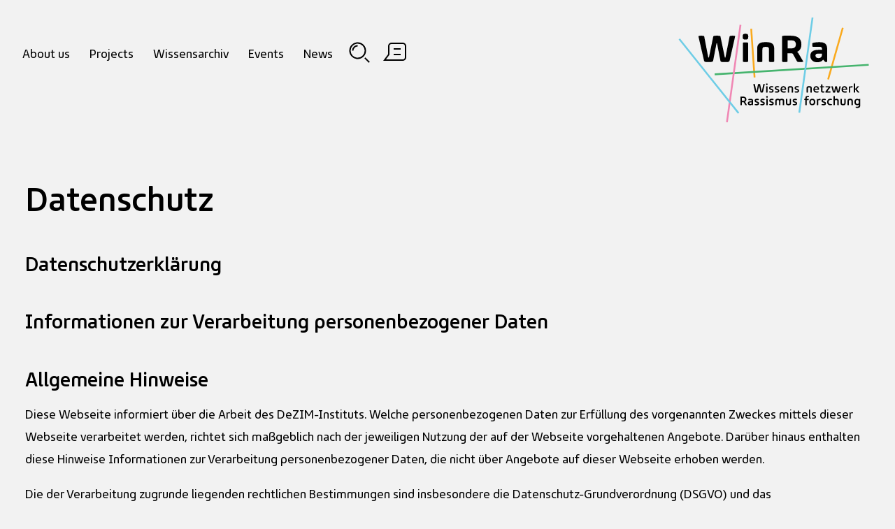

--- FILE ---
content_type: text/html; charset=utf-8
request_url: https://www.winra.org/en/datenschutz
body_size: 24225
content:
<!DOCTYPE html>
<html lang="en">
<head>

<meta charset="utf-8">
<!-- 
	This website is powered by TYPO3 - inspiring people to share!
	TYPO3 is a free open source Content Management Framework initially created by Kasper Skaarhoj and licensed under GNU/GPL.
	TYPO3 is copyright 1998-2026 of Kasper Skaarhoj. Extensions are copyright of their respective owners.
	Information and contribution at https://typo3.org/
-->



<title>Datenschutz | Knowledge Network Racism Research (WinRa)</title>
<meta name="generator" content="TYPO3 CMS">
<meta name="robots" content="index, follow">
<meta name="viewport" content="width=device-width,minimum-scale=1,initial-scale=1,viewport-fit=cover">
<meta name="author" content="Knowledge Network Racism Research (WinRa)">
<meta name="twitter:card" content="summary">
<meta name="theme-color" content="#ffffff">


<link rel="stylesheet" href="/_assets/5415f6f928a37221a418c9f09ae23cfa/StyleSheets/combined.min.css?1744213631" media="all">



<script src="/_assets/5415f6f928a37221a418c9f09ae23cfa/JavaScripts/combined.min.js?1744213086" defer="defer"></script>


<meta property="og:image" content="/_assets/5415f6f928a37221a418c9f09ae23cfa/Images/og-image.png">
        <link rel="shortcut icon" type="image/x-icon" href="/_assets/5415f6f928a37221a418c9f09ae23cfa/Images/Favicons/favicon.ico">
        <link rel="icon" type="image/png" sizes="32x32" href="/_assets/5415f6f928a37221a418c9f09ae23cfa/Images/Favicons/favicon-32x32.png">
        <link rel="icon" type="image/png" sizes="16x16" href="/_assets/5415f6f928a37221a418c9f09ae23cfa/Images/Favicons/favicon-16x16.png">
        <link rel="apple-touch-icon" sizes="180x180" href="/_assets/5415f6f928a37221a418c9f09ae23cfa/Images/Favicons/apple-touch-icon.png">
        <link rel="manifest" href="/manifest.webmanifest">
        <meta name="theme-color" content="#4e878c">
<link rel="canonical" href="https://www.winra.org/en/datenschutz"/>
</head>
<body>
<header class="header">
    <nav class="navigation" aria-label="Main navigation of the website">
    <button class="navigation__button navigation__button--menu" aria-label="Open menu">
        Menu
    </button>
    <ul class="navigation__list">
        
            <li
                class="navigation__item navigation__item--has-sub-list">
                
                        <button class="navigation__button navigation__button--open-submenu" aria-label="Open Sub-menu">
                            <svg class="icon icon--close" width="22" height="22" viewBox="0 0 22 22" fill="none" xmlns="http://www.w3.org/2000/svg">
    
    <path d="M21.5053 1.70725L20.0912 0.29325C19.7002 -0.09775 19.0682 -0.09775 18.6772 0.29325L10.8993 8.07125L3.12125 0.29325C2.73025 -0.09775 2.09825 -0.09775 1.70725 0.29325L0.29325 1.70725C-0.09775 2.09825 -0.09775 2.73025 0.29325 3.12125L8.07125 10.8993L0.29325 18.6772C-0.09775 19.0682 -0.09775 19.7002 0.29325 20.0912L1.70725 21.5053C1.90225 21.7003 2.15825 21.7983 2.41425 21.7983C2.67025 21.7983 2.92625 21.7003 3.12125 21.5053L10.8993 13.7272L18.6772 21.5053C18.8722 21.7003 19.1283 21.7983 19.3843 21.7983C19.6403 21.7983 19.8962 21.7003 20.0912 21.5053L21.5053 20.0912C21.8963 19.7002 21.8963 19.0682 21.5053 18.6772L13.7272 10.8993L21.5053 3.12125C21.8963 2.73025 21.8963 2.09825 21.5053 1.70725Z" fill="black"/>
</svg>

                        </button>
                        <a href="/en/about-us" class="navigation__link">About us</a>
                    
                
                    <ul class="navigation__sub-list">
                        
                            <li
                                class="navigation__sub-item">
                                <a href="/en/about-us/team" class="navigation__sub-link">Team</a>
                            </li>
                        
                            <li
                                class="navigation__sub-item">
                                <a href="/en/about-us/regionalnetzwerke" class="navigation__sub-link">Regional networks</a>
                            </li>
                        
                    </ul>
                
            </li>
        
            <li
                class="navigation__item">
                
                        <a href="/en/projekte-1" class="navigation__link">
                            <svg class="icon icon--menu"  xmlns="http://www.w3.org/2000/svg" width="24" height="24" viewBox="0 0 24 24" fill="none">
    
    <path d="M3 12H20.5M20.5 12L14.5 6M20.5 12L14.5 18" stroke="black" stroke-width="2"/>
</svg>

                            Projects
                        </a>
                    
                
            </li>
        
            <li
                class="navigation__item">
                
                        <a href="/en/wissensarchiv" class="navigation__link">
                            <svg class="icon icon--menu"  xmlns="http://www.w3.org/2000/svg" width="24" height="24" viewBox="0 0 24 24" fill="none">
    
    <path d="M3 12H20.5M20.5 12L14.5 6M20.5 12L14.5 18" stroke="black" stroke-width="2"/>
</svg>

                            Wissensarchiv
                        </a>
                    
                
            </li>
        
            <li
                class="navigation__item">
                
                        <a href="/en/veranstaltungen" class="navigation__link">
                            <svg class="icon icon--menu"  xmlns="http://www.w3.org/2000/svg" width="24" height="24" viewBox="0 0 24 24" fill="none">
    
    <path d="M3 12H20.5M20.5 12L14.5 6M20.5 12L14.5 18" stroke="black" stroke-width="2"/>
</svg>

                            Events
                        </a>
                    
                
            </li>
        
            <li
                class="navigation__item navigation__item--has-sub-list">
                
                        <button class="navigation__button navigation__button--open-submenu" aria-label="Open Sub-menu">
                            <svg class="icon icon--close" width="22" height="22" viewBox="0 0 22 22" fill="none" xmlns="http://www.w3.org/2000/svg">
    
    <path d="M21.5053 1.70725L20.0912 0.29325C19.7002 -0.09775 19.0682 -0.09775 18.6772 0.29325L10.8993 8.07125L3.12125 0.29325C2.73025 -0.09775 2.09825 -0.09775 1.70725 0.29325L0.29325 1.70725C-0.09775 2.09825 -0.09775 2.73025 0.29325 3.12125L8.07125 10.8993L0.29325 18.6772C-0.09775 19.0682 -0.09775 19.7002 0.29325 20.0912L1.70725 21.5053C1.90225 21.7003 2.15825 21.7983 2.41425 21.7983C2.67025 21.7983 2.92625 21.7003 3.12125 21.5053L10.8993 13.7272L18.6772 21.5053C18.8722 21.7003 19.1283 21.7983 19.3843 21.7983C19.6403 21.7983 19.8962 21.7003 20.0912 21.5053L21.5053 20.0912C21.8963 19.7002 21.8963 19.0682 21.5053 18.6772L13.7272 10.8993L21.5053 3.12125C21.8963 2.73025 21.8963 2.09825 21.5053 1.70725Z" fill="black"/>
</svg>

                        </button>
                        <a href="/en/aktuelles" class="navigation__link">News</a>
                    
                
                    <ul class="navigation__sub-list">
                        
                            <li
                                class="navigation__sub-item">
                                <a href="/en/past-updates" class="navigation__sub-link">Past Updates</a>
                            </li>
                        
                    </ul>
                
            </li>
        
        <li class="navigation__item navigation__item--has-popup">
            <button class="navigation__button navigation__button--search">
                <svg class="icon" width="30" height="30" viewBox="0 0 30 30" fill="none"
    
    xmlns="http://www.w3.org/2000/svg">
    <path d="M28.5 28.5L23.5 23.5" stroke="black" stroke-width="2" stroke-miterlimit="10" stroke-linecap="square" />
    <path d="M5.5 12.5C5.5 10.6435 6.2375 8.86301 7.55025 7.55025C8.86301 6.2375 10.6435 5.5 12.5 5.5" stroke="black"
        stroke-width="2" stroke-miterlimit="10" />
    <path
        d="M12.5 23.5C18.5751 23.5 23.5 18.5751 23.5 12.5C23.5 6.42487 18.5751 1.5 12.5 1.5C6.42487 1.5 1.5 6.42487 1.5 12.5C1.5 18.5751 6.42487 23.5 12.5 23.5Z"
        stroke="black" stroke-width="2" stroke-miterlimit="10" stroke-linecap="square" />
</svg>

            </button>

            <div class="navigation__popup" aria-label="Search in the Webiste">
    <div class="navigation__popup-content">
        <button class="navigation__popup-close">
            <svg class="icon" width="22" height="22" viewBox="0 0 22 22" fill="none" xmlns="http://www.w3.org/2000/svg">
    
    <path d="M21.5053 1.70725L20.0912 0.29325C19.7002 -0.09775 19.0682 -0.09775 18.6772 0.29325L10.8993 8.07125L3.12125 0.29325C2.73025 -0.09775 2.09825 -0.09775 1.70725 0.29325L0.29325 1.70725C-0.09775 2.09825 -0.09775 2.73025 0.29325 3.12125L8.07125 10.8993L0.29325 18.6772C-0.09775 19.0682 -0.09775 19.7002 0.29325 20.0912L1.70725 21.5053C1.90225 21.7003 2.15825 21.7983 2.41425 21.7983C2.67025 21.7983 2.92625 21.7003 3.12125 21.5053L10.8993 13.7272L18.6772 21.5053C18.8722 21.7003 19.1283 21.7983 19.3843 21.7983C19.6403 21.7983 19.8962 21.7003 20.0912 21.5053L21.5053 20.0912C21.8963 19.7002 21.8963 19.0682 21.5053 18.6772L13.7272 10.8993L21.5053 3.12125C21.8963 2.73025 21.8963 2.09825 21.5053 1.70725Z" fill="black"/>
</svg>

        </button>
        <form method="post" class="search-form" action="/en/search?tx_indexedsearch_pi2%5Baction%5D=search&amp;tx_indexedsearch_pi2%5Bcontroller%5D=Search&amp;cHash=8fd8cf65283ba13dcdd8504df4e151b0">
<div>
<input type="hidden" name="tx_indexedsearch_pi2[__referrer][@extension]" value="Deuzim" />
<input type="hidden" name="tx_indexedsearch_pi2[__referrer][@controller]" value="Search" />
<input type="hidden" name="tx_indexedsearch_pi2[__referrer][@action]" value="search" />
<input type="hidden" name="tx_indexedsearch_pi2[__referrer][arguments]" value="YTowOnt99d3bb46a73d523be4faddc1f487afbeea8bfd186" />
<input type="hidden" name="tx_indexedsearch_pi2[__referrer][@request]" value="{&quot;@extension&quot;:&quot;Deuzim&quot;,&quot;@controller&quot;:&quot;Search&quot;,&quot;@action&quot;:&quot;search&quot;}859b2dbbee551c8e8da6b267f237a88c749dacc9" />
<input type="hidden" name="tx_indexedsearch_pi2[__trustedProperties]" value="{&quot;search&quot;:{&quot;languageUid&quot;:1,&quot;sword&quot;:1}}c34d0aaece6cfdf99f902b98af1c548a677c3256" />
</div>

    <input type="hidden" name="tx_indexedsearch_pi2[search][languageUid]" value="" />
    <fieldset class="search-form__fieldset">
        <label for="page-search">
        </label>
        <input autofocus="autofocus" placeholder="Suche" class="search-form__input" id="page-search" type="search" name="tx_indexedsearch_pi2[search][sword]" />
        <button class="search-form__button" type="submit" title="Submit Search">
            <svg class="search-form__icon" width="30" height="30" viewBox="0 0 30 30" fill="none"
    
    xmlns="http://www.w3.org/2000/svg">
    <path d="M28.5 28.5L23.5 23.5" stroke="black" stroke-width="2" stroke-miterlimit="10" stroke-linecap="square" />
    <path d="M5.5 12.5C5.5 10.6435 6.2375 8.86301 7.55025 7.55025C8.86301 6.2375 10.6435 5.5 12.5 5.5" stroke="black"
        stroke-width="2" stroke-miterlimit="10" />
    <path
        d="M12.5 23.5C18.5751 23.5 23.5 18.5751 23.5 12.5C23.5 6.42487 18.5751 1.5 12.5 1.5C6.42487 1.5 1.5 6.42487 1.5 12.5C1.5 18.5751 6.42487 23.5 12.5 23.5Z"
        stroke="black" stroke-width="2" stroke-miterlimit="10" stroke-linecap="square" />
</svg>

        </button>
    </fieldset>
</form>

    </div>
</div>

        </li>
        <li class="navigation__item navigation__item--language">
            <button class="navigation__button navigation__button--language">
                <svg class="icon" width="34" height="31" viewBox="0 0 34 31" fill="none" xmlns="http://www.w3.org/2000/svg">
    
    <path d="M3 27L9 19V7C9 4.8 10.8 3 13 3H29C31.2 3 33 4.8 33 7V23C33 25.2 31.2 27 29 27H15H3Z" stroke="black"
        stroke-width="2" stroke-miterlimit="10" stroke-linecap="square" />
    <path d="M17 11H25" stroke="black" stroke-width="2" stroke-miterlimit="10" stroke-linecap="square" />
    <path d="M17 19H25" stroke="black" stroke-width="2" stroke-miterlimit="10" stroke-linecap="square" />
</svg>

            </button>

            <div class="navigation__language-menu">
    <nav class="language-menu" aria-label="Language Picker">
    <ul class="language-menu__list" id="language-picker">
        
            <li class="language-menu__item">
                <a class="language-menu__link" href="/datenschutz" hreflang="de-DE" title="Deutsch">
                    Deutsch <span class="navigation-language__list-link-text">(DE)</span>
                </a>
            </li>
        
            <li class="language-menu__item language-menu__item--active">
                <a class="language-menu__link" href="/en/datenschutz" hreflang="en-US" title="Englisch">
                    English <span class="navigation-language__list-link-text">(EN)</span>
                </a>
            </li>
        
    </ul>
</nav>

</div>

        </li>
    </ul>
</nav>

    <div class="logo">
    <a class="logo__link" title="Knowledge Network Racism Research (WinRa)" href="/en/">
        <svg class="logo__image" xmlns="http://www.w3.org/2000/svg" width="272" height="151" viewBox="0 0 272 151" fill="none">
    
        <title>Knowledge Network Racism Research (WinRa)</title>
    
    <path d="M105.1 15.959L102.548 16.1391L107.385 85.9368L109.938 85.7567L105.1 15.959Z" fill="#FAAA1E" />
    <path
        d="M109.5 106.905L106.878 95.5455C106.814 95.2873 107.006 95.1582 107.901 95.1582C108.797 95.1582 109.053 95.2228 109.117 95.481L111.164 105.485C111.228 105.679 111.228 105.743 111.356 105.743C111.484 105.743 111.484 105.614 111.547 105.485L113.658 95.5455C113.722 95.2873 113.914 95.1582 115.13 95.1582C116.345 95.1582 116.537 95.2873 116.601 95.5455L118.712 105.485C118.776 105.614 118.776 105.743 118.904 105.743C119.032 105.743 119.032 105.614 119.096 105.485L121.207 95.481C121.271 95.2228 121.399 95.1582 122.294 95.1582C123.19 95.1582 123.318 95.2228 123.254 95.481L120.695 106.841C120.567 107.228 120.311 107.421 118.904 107.421C117.369 107.421 117.177 107.292 117.113 106.841L115.386 98.5145C115.258 97.8691 115.194 97.6755 115.13 97.6755C115.066 97.6755 115.002 97.8045 114.874 98.5145L113.147 106.841C113.083 107.228 112.827 107.421 111.356 107.421C109.884 107.486 109.564 107.357 109.5 106.905Z"
        fill="black" />
    <path
        d="M126.069 96.7074C125.301 96.7074 125.045 96.4492 125.045 95.6102V95.4811C125.045 94.7066 125.301 94.3838 126.069 94.3838H126.325C127.092 94.3838 127.348 94.7066 127.348 95.4811V95.6747C127.348 96.4492 127.092 96.772 126.325 96.772H126.069V96.7074ZM125.173 107.163V98.7083C125.173 98.5146 125.301 98.4501 126.197 98.4501C127.092 98.4501 127.156 98.5792 127.156 98.7083V107.228C127.156 107.422 127.092 107.486 126.197 107.486C125.301 107.486 125.173 107.357 125.173 107.163Z"
        fill="black" />
    <path
        d="M129.907 107.292C129.651 107.163 129.587 107.034 129.587 106.518C129.587 105.872 129.651 105.808 129.907 105.808H132.338C133.297 105.808 133.937 105.614 133.937 104.904C133.937 104.453 133.617 104.194 132.338 103.807C130.419 103.162 129.459 102.581 129.459 100.903C129.459 99.0308 130.93 98.2563 132.786 98.2563C133.681 98.2563 134.769 98.3854 135.216 98.579C135.472 98.7081 135.536 98.8372 135.536 99.3535C135.536 99.999 135.472 100.064 135.216 100.064H132.913C131.954 100.064 131.314 100.193 131.314 100.903C131.314 101.419 131.698 101.742 132.786 102.064C134.897 102.71 135.856 103.226 135.856 104.84C135.856 106.776 134.577 107.615 132.338 107.615C131.378 107.615 130.355 107.486 129.907 107.292Z"
        fill="black" />
    <path
        d="M138.095 107.292C137.839 107.163 137.775 107.034 137.775 106.518C137.775 105.872 137.839 105.808 138.095 105.808H140.526C141.485 105.808 142.125 105.614 142.125 104.904C142.125 104.453 141.805 104.194 140.526 103.807C138.607 103.162 137.647 102.581 137.647 100.903C137.647 99.0308 139.119 98.2563 140.974 98.2563C141.869 98.2563 142.957 98.3854 143.404 98.579C143.66 98.7081 143.724 98.8372 143.724 99.3535C143.724 99.999 143.66 100.064 143.404 100.064H141.102C140.142 100.064 139.502 100.193 139.502 100.903C139.502 101.419 139.886 101.742 140.974 102.064C143.085 102.71 144.044 103.226 144.044 104.84C144.044 106.776 142.765 107.615 140.526 107.615C139.502 107.615 138.543 107.486 138.095 107.292Z"
        fill="black" />
    <path
        d="M147.115 106.582C146.219 105.743 145.771 104.582 145.771 102.968C145.771 100.128 147.371 98.2563 149.929 98.2563C152.488 98.2563 153.896 100.128 153.896 102.839C153.896 103.42 153.832 103.613 153.512 103.613H147.818C147.818 104.259 148.074 104.84 148.522 105.227C149.162 105.743 150.057 105.808 150.889 105.808H152.936C153.192 105.808 153.256 105.872 153.256 106.518C153.256 107.034 153.192 107.163 153 107.228C152.488 107.422 151.529 107.551 150.569 107.551C149.034 107.615 147.946 107.292 147.115 106.582ZM151.976 102.129C151.849 100.774 151.145 99.999 149.929 99.999C148.714 99.999 147.946 100.644 147.818 102.129H151.976Z"
        fill="black" />
    <path
        d="M156.135 107.163V101.354C156.135 100.838 156.135 99.7408 156.902 99.0308C157.67 98.3208 158.821 98.2563 159.845 98.2563H159.909C160.996 98.2563 162.084 98.3208 162.851 99.0308C163.619 99.7408 163.683 100.838 163.683 101.354V107.163C163.683 107.357 163.555 107.486 162.659 107.486C161.764 107.486 161.7 107.357 161.7 107.163V101.613C161.7 100.386 161.252 100.128 159.973 100.128H159.781C158.437 100.128 158.054 100.451 158.054 101.613V107.163C158.054 107.357 157.99 107.486 157.094 107.486C156.262 107.486 156.135 107.357 156.135 107.163Z"
        fill="black" />
    <path
        d="M166.37 107.292C166.114 107.163 166.05 107.034 166.05 106.518C166.05 105.872 166.114 105.808 166.37 105.808H168.801C169.76 105.808 170.4 105.614 170.4 104.904C170.4 104.453 170.08 104.194 168.801 103.807C166.881 103.162 165.922 102.581 165.922 100.903C165.922 99.0308 167.393 98.2563 169.248 98.2563C170.144 98.2563 171.231 98.3854 171.679 98.579C171.935 98.7081 171.999 98.8372 171.999 99.3535C171.999 99.999 171.935 100.064 171.679 100.064H169.376C168.417 100.064 167.777 100.193 167.777 100.903C167.777 101.419 168.161 101.742 169.248 102.064C171.359 102.71 172.319 103.226 172.319 104.84C172.319 106.776 171.039 107.615 168.801 107.615C167.841 107.615 166.817 107.486 166.37 107.292Z"
        fill="black" />
    <path
        d="M183.002 107.163V101.354C183.002 100.838 183.002 99.7408 183.769 99.0308C184.537 98.3208 185.689 98.2563 186.712 98.2563H186.776C187.864 98.2563 188.951 98.3208 189.719 99.0308C190.486 99.7408 190.55 100.838 190.55 101.354V107.163C190.55 107.357 190.422 107.486 189.527 107.486C188.631 107.486 188.567 107.357 188.567 107.163V101.613C188.567 100.386 188.119 100.128 186.84 100.128H186.648C185.305 100.128 184.921 100.451 184.921 101.613V107.163C184.921 107.357 184.857 107.486 183.961 107.486C183.13 107.486 183.002 107.357 183.002 107.163Z"
        fill="black" />
    <path
        d="M194.133 106.582C193.237 105.743 192.789 104.582 192.789 102.968C192.789 100.128 194.388 98.2563 196.947 98.2563C199.506 98.2563 200.913 100.128 200.913 102.839C200.913 103.42 200.849 103.613 200.53 103.613H194.836C194.836 104.259 195.092 104.84 195.54 105.227C196.18 105.743 197.075 105.808 197.907 105.808H199.954C200.21 105.808 200.274 105.872 200.274 106.518C200.274 107.034 200.21 107.163 200.018 107.228C199.506 107.422 198.547 107.551 197.587 107.551C196.052 107.615 194.964 107.292 194.133 106.582ZM198.994 102.129C198.866 100.774 198.163 99.999 196.947 99.999C195.732 99.999 194.964 100.644 194.836 102.129H198.994Z"
        fill="black" />
    <path
        d="M208.27 105.808C208.462 105.808 208.526 105.873 208.526 106.583C208.526 106.97 208.526 107.163 208.334 107.293C208.014 107.486 207.246 107.615 206.543 107.615C205.647 107.615 204.944 107.422 204.432 106.905C203.792 106.324 203.728 105.421 203.728 104.582V99.9991H202.385C202.193 99.9991 202.129 99.9347 202.129 99.2247C202.129 98.3856 202.257 98.3856 202.385 98.3856H203.728V95.9975C203.728 95.8039 203.856 95.7393 204.688 95.7393C205.583 95.7393 205.647 95.8684 205.647 95.9975V98.3856H207.886C208.014 98.3856 208.142 98.4502 208.142 99.2247C208.142 99.9347 208.078 100.064 207.886 100.064H205.647V104.453C205.647 105.614 205.967 105.873 207.246 105.873H208.27V105.808Z"
        fill="black" />
    <path
        d="M216.906 105.808C217.098 105.808 217.162 105.873 217.162 106.647C217.162 107.422 217.098 107.486 216.906 107.486H210.509C210.125 107.486 210.061 107.293 210.061 106.647C210.061 106.131 210.125 105.808 210.381 105.485L214.603 100.064H210.445C210.253 100.064 210.189 99.9991 210.189 99.2248C210.189 98.5148 210.253 98.4502 210.445 98.4502H216.65C217.034 98.4502 217.098 98.6439 217.098 99.2893C217.098 99.8057 217.034 100.128 216.778 100.451L212.556 105.873H216.906V105.808Z"
        fill="black" />
    <path
        d="M220.744 106.97L218.569 98.9666C218.505 98.7084 218.505 98.6439 218.505 98.5793C218.505 98.4502 218.697 98.3857 219.465 98.3857C220.296 98.3857 220.488 98.3857 220.552 98.6439L222.215 105.421C222.279 105.615 222.279 105.744 222.407 105.744C222.471 105.744 222.535 105.679 222.535 105.486L223.943 98.773C224.007 98.5148 224.135 98.4502 225.222 98.4502C226.309 98.4502 226.373 98.5148 226.501 98.773L227.973 105.486C228.037 105.679 228.037 105.808 228.165 105.808C228.229 105.808 228.293 105.744 228.357 105.55L229.956 98.773C230.02 98.5148 230.148 98.5148 230.915 98.5148C231.555 98.5148 231.875 98.5793 231.875 98.7084C231.875 98.773 231.875 98.902 231.811 99.0957L229.828 107.099C229.7 107.486 229.572 107.615 228.229 107.615C226.885 107.615 226.693 107.486 226.629 107.099L225.414 101.677C225.35 101.419 225.35 101.355 225.222 101.355C225.158 101.355 225.094 101.419 225.03 101.677L223.879 107.099C223.815 107.486 223.623 107.615 222.279 107.615C221 107.486 220.872 107.357 220.744 106.97Z"
        fill="black" />
    <path
        d="M234.434 106.582C233.538 105.743 233.09 104.582 233.09 102.968C233.09 100.128 234.69 98.2563 237.248 98.2563C239.807 98.2563 241.214 100.128 241.214 102.839C241.214 103.42 241.151 103.613 240.831 103.613H235.137C235.137 104.259 235.393 104.84 235.841 105.227C236.481 105.743 237.376 105.808 238.208 105.808H240.255C240.511 105.808 240.575 105.872 240.575 106.518C240.575 107.034 240.511 107.163 240.319 107.228C239.807 107.422 238.848 107.551 237.888 107.551C236.353 107.615 235.265 107.292 234.434 106.582ZM239.295 102.129C239.167 100.774 238.464 99.999 237.248 99.999C236.033 99.999 235.265 100.644 235.137 102.129H239.295Z"
        fill="black" />
    <path
        d="M248.763 98.5794V99.9348C248.763 100.064 248.699 100.128 248.507 100.128H247.995C246.972 100.128 246.14 100.257 245.692 100.386C245.373 100.516 245.373 100.58 245.373 100.838V107.228C245.373 107.486 245.181 107.551 244.349 107.551C243.581 107.551 243.389 107.486 243.389 107.228V98.9021C243.389 98.5794 243.517 98.3857 243.773 98.3857C243.965 98.3857 244.093 98.4503 244.285 98.6439L244.989 99.1602C245.884 98.5148 247.1 98.3212 247.931 98.3212C248.635 98.2566 248.763 98.3212 248.763 98.5794Z"
        fill="black" />
    <path
        d="M258.358 106.905C258.486 107.099 258.55 107.163 258.55 107.228C258.55 107.422 258.23 107.422 257.463 107.422C256.503 107.422 256.311 107.357 256.055 107.099L252.409 102.71V107.163C252.409 107.357 252.217 107.422 251.386 107.422C250.618 107.422 250.426 107.357 250.426 107.163V94.642C250.426 94.4484 250.618 94.3838 251.386 94.3838C252.153 94.3838 252.409 94.4484 252.409 94.642V102.323L255.8 98.6437C255.992 98.4501 256.119 98.3856 257.079 98.3856C257.847 98.3856 258.23 98.4501 258.23 98.6437C258.23 98.7083 258.166 98.7728 258.039 98.9019L254.968 102.064C254.776 102.258 254.648 102.387 254.648 102.516C254.648 102.645 254.776 102.774 255.032 103.097L258.358 106.905Z"
        fill="black" />
    <path
        d="M97.6659 125.106C97.7299 125.236 97.7299 125.3 97.7299 125.3C97.7299 125.429 97.474 125.494 96.6424 125.494C95.6829 125.494 95.5549 125.494 95.363 125.236L93.5079 121.879C93.188 121.298 92.9961 121.234 92.2285 121.234H90.5014V125.236C90.5014 125.494 90.3094 125.494 89.4778 125.494C88.6462 125.494 88.4543 125.429 88.4543 125.236V113.553C88.4543 113.295 88.5822 113.23 89.4138 113.23H92.1646C95.1712 113.23 96.9623 114.392 96.9623 117.232C96.9623 119.878 95.1711 120.588 94.7873 120.653C95.0432 120.782 95.2351 121.105 95.6189 121.75L97.6659 125.106ZM94.8513 117.232C94.8513 116.587 94.6593 116.07 94.3395 115.683C93.9557 115.231 93.3161 115.038 92.1646 115.038H90.5653V119.362H92.0366C93.316 119.362 93.8917 119.168 94.3395 118.717C94.6593 118.458 94.8513 117.942 94.8513 117.232Z"
        fill="black" />
    <path
        d="M106.558 119.427V125.042C106.558 125.429 106.366 125.623 106.174 125.623C105.982 125.623 105.79 125.494 105.598 125.3L104.895 124.59C104.383 125.171 103.551 125.688 102.272 125.688C100.225 125.688 98.9453 124.461 98.9453 122.783C98.9453 120.782 100.353 120.008 102.656 120.008H104.511V119.685C104.511 118.265 103.935 118.201 102.528 118.201H100.161C99.9049 118.201 99.8409 118.136 99.8409 117.426C99.8409 116.91 99.9049 116.781 100.097 116.716C100.481 116.522 101.76 116.393 102.912 116.393C105.278 116.329 106.558 117.103 106.558 119.427ZM104.575 122.138V121.492H102.912C102.08 121.492 101.056 121.557 101.056 122.654C101.056 123.429 101.632 124.009 102.784 124.009C104.063 124.009 104.575 123.235 104.575 122.138Z"
        fill="black" />
    <path
        d="M109.181 125.365C108.925 125.236 108.861 125.107 108.861 124.59C108.861 123.945 108.925 123.88 109.181 123.88H111.611C112.571 123.88 113.211 123.687 113.211 122.977C113.211 122.525 112.891 122.267 111.611 121.879C109.692 121.234 108.733 120.653 108.733 118.975C108.733 117.103 110.204 116.329 112.059 116.329C112.955 116.329 114.042 116.458 114.49 116.651C114.746 116.78 114.81 116.909 114.81 117.426C114.81 118.071 114.746 118.136 114.49 118.136H112.187C111.228 118.136 110.588 118.265 110.588 118.975C110.588 119.491 110.972 119.814 112.059 120.137C114.17 120.782 115.13 121.298 115.13 122.912C115.13 124.848 113.85 125.687 111.611 125.687C110.652 125.687 109.628 125.558 109.181 125.365Z"
        fill="black" />
    <path
        d="M117.305 125.365C117.049 125.236 116.985 125.107 116.985 124.59C116.985 123.945 117.049 123.88 117.305 123.88H119.736C120.695 123.88 121.335 123.687 121.335 122.977C121.335 122.525 121.015 122.267 119.736 121.879C117.817 121.234 116.857 120.653 116.857 118.975C116.857 117.103 118.328 116.329 120.183 116.329C121.079 116.329 122.166 116.458 122.614 116.651C122.87 116.78 122.934 116.909 122.934 117.426C122.934 118.071 122.87 118.136 122.614 118.136H120.311C119.352 118.136 118.712 118.265 118.712 118.975C118.712 119.491 119.096 119.814 120.183 120.137C122.294 120.782 123.254 121.298 123.254 122.912C123.254 124.848 121.975 125.687 119.736 125.687C118.776 125.687 117.817 125.558 117.305 125.365Z"
        fill="black" />
    <path
        d="M126.325 114.78C125.557 114.78 125.301 114.521 125.301 113.682V113.553C125.301 112.779 125.557 112.456 126.325 112.456H126.58C127.348 112.456 127.604 112.779 127.604 113.553V113.747C127.604 114.521 127.348 114.844 126.58 114.844H126.325V114.78ZM125.493 125.236V116.78C125.493 116.587 125.621 116.522 126.516 116.522C127.412 116.522 127.476 116.651 127.476 116.78V125.3C127.476 125.494 127.412 125.558 126.516 125.558C125.557 125.558 125.493 125.429 125.493 125.236Z"
        fill="black" />
    <path
        d="M130.163 125.365C129.907 125.236 129.843 125.107 129.843 124.59C129.843 123.945 129.907 123.88 130.163 123.88H132.594C133.553 123.88 134.193 123.687 134.193 122.977C134.193 122.525 133.873 122.267 132.594 121.879C130.674 121.234 129.715 120.653 129.715 118.975C129.715 117.103 131.186 116.329 133.041 116.329C133.937 116.329 135.024 116.458 135.472 116.651C135.728 116.78 135.792 116.909 135.792 117.426C135.792 118.071 135.728 118.136 135.472 118.136H133.169C132.21 118.136 131.57 118.265 131.57 118.975C131.57 119.491 131.954 119.814 133.041 120.137C135.152 120.782 136.112 121.298 136.112 122.912C136.112 124.848 134.833 125.687 132.594 125.687C131.634 125.687 130.674 125.558 130.163 125.365Z"
        fill="black" />
    <path
        d="M150.953 119.427V125.236C150.953 125.494 150.761 125.558 149.929 125.558C149.162 125.558 148.97 125.494 148.97 125.236V119.685C148.97 118.459 148.522 118.2 147.307 118.2C145.963 118.2 145.579 118.523 145.579 119.685V125.236C145.579 125.494 145.388 125.558 144.62 125.558C143.788 125.558 143.66 125.494 143.66 125.236V119.685C143.66 118.459 143.277 118.2 141.997 118.2C140.718 118.2 140.27 118.459 140.27 119.685V125.236C140.27 125.429 140.206 125.558 139.31 125.558C138.415 125.558 138.351 125.429 138.351 125.236V119.427C138.351 118.91 138.351 117.813 139.119 117.103C139.886 116.393 141.102 116.329 141.869 116.329H142.125C143.532 116.329 144.3 116.845 144.684 117.297C145.004 116.845 145.771 116.329 147.307 116.329H147.499C148.522 116.329 149.482 116.458 150.249 117.103C150.953 117.813 150.953 118.91 150.953 119.427Z"
        fill="black" />
    <path
        d="M153.512 122.59V116.781C153.512 116.587 153.64 116.522 154.471 116.522C155.367 116.522 155.431 116.651 155.431 116.781V122.267C155.431 123.493 155.879 123.816 157.158 123.816H157.222C158.565 123.816 158.949 123.429 158.949 122.267V116.781C158.949 116.587 159.077 116.522 159.909 116.522C160.804 116.522 160.868 116.651 160.868 116.781V122.59C160.868 124.913 159.589 125.688 157.158 125.688C154.855 125.688 153.512 124.913 153.512 122.59Z"
        fill="black" />
    <path
        d="M163.555 125.365C163.299 125.236 163.235 125.107 163.235 124.59C163.235 123.945 163.299 123.88 163.555 123.88H165.986C166.945 123.88 167.585 123.687 167.585 122.977C167.585 122.525 167.265 122.267 165.986 121.879C164.067 121.234 163.107 120.653 163.107 118.975C163.107 117.103 164.579 116.329 166.434 116.329C167.329 116.329 168.417 116.458 168.865 116.651C169.12 116.78 169.184 116.909 169.184 117.426C169.184 118.071 169.12 118.136 168.865 118.136H166.562C165.602 118.136 164.962 118.265 164.962 118.975C164.962 119.491 165.346 119.814 166.434 120.137C168.545 120.782 169.504 121.298 169.504 122.912C169.504 124.848 168.225 125.687 165.986 125.687C165.026 125.687 164.067 125.558 163.555 125.365Z"
        fill="black" />
    <path
        d="M186.584 113.36C186.584 114.07 186.456 114.07 186.264 114.07H184.793C183.578 114.07 183.258 114.328 183.258 115.49V116.458H185.817C186.008 116.458 186.072 116.522 186.072 117.297C186.072 118.007 186.008 118.136 185.817 118.136H183.258V125.3C183.258 125.494 183.066 125.559 182.298 125.559C181.467 125.559 181.339 125.494 181.339 125.3V118.071H179.995C179.803 118.071 179.739 118.007 179.739 117.232C179.739 116.522 179.803 116.458 179.995 116.458H181.339V115.296C181.339 113.553 182.042 112.392 184.345 112.392C185.177 112.392 186.008 112.585 186.328 112.65C186.52 112.714 186.584 112.843 186.584 113.36Z"
        fill="black" />
    <path
        d="M186.968 120.976C186.968 118.007 188.503 116.329 191.254 116.329C194.005 116.329 195.54 118.007 195.54 120.976C195.54 123.945 194.005 125.623 191.254 125.623C188.503 125.623 186.968 124.009 186.968 120.976ZM193.429 120.976C193.429 119.039 192.789 118.071 191.19 118.071C189.655 118.071 188.951 119.039 188.951 120.976C188.951 122.783 189.655 123.88 191.19 123.88C192.789 123.88 193.429 122.783 193.429 120.976Z"
        fill="black" />
    <path
        d="M203.024 116.652V118.007C203.024 118.136 202.96 118.201 202.769 118.201H202.257C201.233 118.201 200.402 118.33 199.954 118.459C199.634 118.588 199.634 118.652 199.634 118.911V125.3C199.634 125.559 199.442 125.623 198.611 125.623C197.843 125.623 197.651 125.559 197.651 125.3V116.974C197.651 116.652 197.779 116.458 198.035 116.458C198.227 116.458 198.355 116.522 198.547 116.716L199.25 117.232C200.146 116.587 201.361 116.393 202.193 116.393C202.897 116.329 203.024 116.393 203.024 116.652Z"
        fill="black" />
    <path
        d="M204.816 125.365C204.56 125.236 204.496 125.107 204.496 124.59C204.496 123.945 204.56 123.88 204.816 123.88H207.246C208.206 123.88 208.846 123.687 208.846 122.977C208.846 122.525 208.526 122.267 207.246 121.879C205.327 121.234 204.368 120.653 204.368 118.975C204.368 117.103 205.839 116.329 207.694 116.329C208.59 116.329 209.677 116.458 210.125 116.651C210.381 116.78 210.445 116.909 210.445 117.426C210.445 118.071 210.381 118.136 210.125 118.136H207.886C206.927 118.136 206.287 118.265 206.287 118.975C206.287 119.491 206.671 119.814 207.758 120.137C209.869 120.782 210.829 121.298 210.829 122.912C210.829 124.848 209.549 125.687 207.31 125.687C206.287 125.623 205.263 125.494 204.816 125.365Z"
        fill="black" />
    <path
        d="M213.771 124.526C212.94 123.751 212.492 122.525 212.492 120.976C212.492 119.491 212.94 118.265 213.707 117.49C214.475 116.716 215.627 116.329 217.034 116.329C217.929 116.329 218.697 116.458 219.017 116.587C219.273 116.716 219.273 116.845 219.273 117.361C219.273 118.007 219.209 118.071 218.953 118.071H217.29C216.266 118.071 215.69 118.265 215.179 118.717C214.667 119.233 214.475 120.008 214.475 120.911C214.475 121.879 214.731 122.654 215.179 123.17C215.69 123.687 216.33 123.88 217.29 123.88H219.017C219.273 123.88 219.337 123.945 219.337 124.59C219.337 125.107 219.273 125.236 219.081 125.3C218.761 125.494 217.929 125.623 217.034 125.623C215.69 125.623 214.603 125.3 213.771 124.526Z"
        fill="black" />
    <path
        d="M229.06 119.427V125.236C229.06 125.429 228.932 125.494 228.037 125.494C227.141 125.494 227.077 125.365 227.077 125.236V119.685C227.077 118.459 226.629 118.2 225.35 118.2H225.158C223.815 118.2 223.431 118.523 223.431 119.685V125.236C223.431 125.429 223.367 125.494 222.471 125.494C221.576 125.494 221.512 125.365 221.512 125.236V112.714C221.512 112.521 221.704 112.456 222.471 112.456C223.239 112.456 223.495 112.521 223.495 112.714V116.974C224.007 116.522 224.774 116.264 225.67 116.264C226.629 116.264 227.525 116.393 228.293 117.039C228.996 117.813 229.06 118.91 229.06 119.427Z"
        fill="black" />
    <path
        d="M231.555 122.59V116.781C231.555 116.587 231.683 116.522 232.515 116.522C233.41 116.522 233.474 116.651 233.474 116.781V122.267C233.474 123.493 233.922 123.816 235.201 123.816H235.265C236.609 123.816 236.992 123.429 236.992 122.267V116.781C236.992 116.587 237.12 116.522 237.952 116.522C238.848 116.522 238.912 116.651 238.912 116.781V122.59C238.912 124.913 237.632 125.688 235.201 125.688C232.898 125.623 231.555 124.913 231.555 122.59Z"
        fill="black" />
    <path
        d="M241.598 125.236V119.427C241.598 118.91 241.598 117.813 242.366 117.103C243.134 116.393 244.285 116.329 245.309 116.329H245.373C246.46 116.329 247.547 116.393 248.315 117.103C249.083 117.813 249.147 118.91 249.147 119.427V125.236C249.147 125.429 249.019 125.558 248.123 125.558C247.228 125.558 247.164 125.429 247.164 125.236V119.685C247.164 118.459 246.716 118.2 245.436 118.2H245.245C243.901 118.2 243.517 118.523 243.517 119.685V125.236C243.517 125.429 243.453 125.558 242.558 125.558C241.662 125.558 241.598 125.429 241.598 125.236Z"
        fill="black" />
    <path
        d="M259.766 116.91V125.236C259.766 126.462 259.766 127.689 258.934 128.463C258.294 129.109 257.271 129.431 255.736 129.431C254.648 129.431 253.753 129.302 253.497 129.109C253.305 129.044 253.305 128.85 253.305 128.399C253.305 127.689 253.369 127.689 253.561 127.689H255.288C255.8 127.689 256.823 127.689 257.335 127.172C257.783 126.785 257.783 126.075 257.783 125.494V124.655C257.335 125.171 256.567 125.559 255.416 125.559C252.857 125.559 251.386 123.687 251.386 120.976C251.386 118.136 252.985 116.394 255.48 116.394C256.631 116.394 257.463 116.781 257.975 117.362L258.742 116.716C258.934 116.523 259.126 116.458 259.318 116.458C259.574 116.394 259.766 116.587 259.766 116.91ZM257.783 121.492V120.395C257.783 118.975 257.143 118.072 255.736 118.072C254.2 118.072 253.433 119.04 253.433 120.912C253.433 122.783 254.264 123.816 255.736 123.816C257.271 123.816 257.783 122.848 257.783 121.492Z"
        fill="black" />
    <path
        d="M36.3827 61.6604L28.4504 27.4521C28.2585 26.484 28.8982 26.0967 32.1607 26.0967C35.4871 26.0967 36.5106 26.3549 36.7025 27.4521L42.3319 56.626C42.4598 57.2069 42.5238 57.5296 42.9076 57.5296C43.2274 57.5296 43.3554 57.0778 43.4833 56.626L49.5605 27.4521C49.7524 26.484 50.52 26.0967 54.806 26.0967C58.964 26.0967 59.6677 26.4194 59.9236 27.4521L66.0007 56.5614C66.1287 57.0778 66.1926 57.5296 66.5765 57.5296C66.9603 57.5296 67.0242 57.0778 67.1522 56.5614L72.9095 27.4521C73.1014 26.4194 73.8051 26.0967 77.0675 26.0967C80.5219 26.0967 81.0337 26.484 80.7778 27.4521L72.9734 61.725C72.5896 63.4031 71.4382 63.8549 66.4485 63.8549C60.9471 63.8549 60.1155 63.5322 59.7956 61.725L55.5736 39.9737C55.0619 37.3919 54.9339 36.7465 54.6141 36.7465C54.2942 36.7465 54.1023 37.3274 53.6545 39.9737L49.4325 61.725C49.1766 63.2095 48.2811 63.8549 42.9076 63.8549C38.0459 63.7904 36.8305 63.5322 36.3827 61.6604Z"
        fill="black" />
    <path
        d="M95.2351 31.583C92.4844 31.583 91.6527 30.6148 91.6527 27.7749V27.194C91.6527 24.2895 92.4844 23.3213 95.2351 23.3213H96.0667C98.8174 23.3213 99.649 24.2895 99.649 27.194V27.7749C99.649 30.6793 98.8174 31.583 96.0667 31.583H95.2351ZM91.9726 62.6286V36.811C91.9726 36.2301 92.0366 35.6492 95.6829 35.6492C99.3291 35.6492 99.3931 36.2301 99.3931 36.811V62.6286C99.3931 63.2095 99.3931 63.7904 95.6829 63.7904C92.0366 63.7904 91.9726 63.2095 91.9726 62.6286Z"
        fill="black" />
    <path
        d="M112.379 62.5642V45.2665C112.379 43.5238 112.443 39.7802 115.002 37.5857C117.369 35.5203 120.631 35.3267 124.469 35.3267H124.661C128.5 35.3267 131.762 35.5203 134.129 37.5857C136.688 39.7802 136.752 43.5883 136.752 45.2665V62.5642C136.752 63.2097 136.688 63.7906 133.041 63.7906C129.331 63.7906 129.331 63.2097 129.331 62.5642V45.9764C129.331 42.7493 128.18 42.1038 124.853 42.1038H124.341C120.823 42.1038 119.864 42.9429 119.864 45.9764V62.5642C119.864 63.2097 119.864 63.7906 116.153 63.7906C112.443 63.7906 112.379 63.2097 112.379 62.5642Z"
        fill="black" />
    <path
        d="M177.948 62.3704C178.14 62.7577 178.204 62.8867 178.204 63.0158C178.204 63.5967 176.861 63.7258 174.11 63.7258C170.656 63.7258 169.888 63.6613 169.248 62.564L164.131 53.2697C163.107 51.3334 162.532 51.1398 160.421 51.1398H155.815V62.6286C155.815 63.5322 154.983 63.7904 151.849 63.7904C148.65 63.7904 148.074 63.4676 148.074 62.6286V27.5167C148.074 26.5485 148.522 26.0967 152.168 26.0967H160.357C169.696 26.0967 175.645 29.6466 175.645 38.6182C175.645 46.6217 170.208 48.9453 169.44 49.0743V49.1389C170.4 49.6552 170.848 50.4943 172.191 52.6888L177.948 62.3704ZM167.713 38.5537C167.713 36.811 167.265 35.4556 166.434 34.4874C165.282 33.132 163.491 32.7447 160.293 32.7447H155.879V44.3626H159.973C163.299 44.3626 164.834 43.7818 165.986 42.8781C167.137 42.0391 167.713 40.49 167.713 38.5537Z"
        fill="black" />
    <path
        d="M212.492 45.2665V61.9188C212.492 63.3388 211.788 63.9842 211.021 63.9842C210.253 63.9842 209.613 63.4033 208.91 62.6933L206.735 60.4343C205.391 62.2415 202.641 64.1133 198.419 64.1133C192.15 64.1133 188.375 60.1761 188.375 55.0126C188.375 48.8164 192.917 46.3637 199.634 46.3637H205.199V45.7828C205.199 42.0393 203.472 41.9102 199.762 41.9102H192.278C191.574 41.9102 191.126 41.7811 191.126 38.9412C191.126 37.0694 191.318 36.8112 191.894 36.4885C193.237 35.9076 197.523 35.3267 201.169 35.3267C208.91 35.3267 212.492 37.7148 212.492 45.2665ZM205.071 52.8826V51.7854H199.698C197.779 51.7854 195.796 52.1081 195.796 54.6899C195.796 56.5616 197.139 58.1752 200.082 58.1752C203.216 58.1107 205.071 56.4971 205.071 52.8826Z"
        fill="black" />
    <path d="M233.604 14.4001L212.624 88.2349L215.084 88.9464L236.064 15.1116L233.604 14.4001Z" fill="#FAAA1E" />
    <path d="M271.817 66.4805L51.5405 80.0728L51.6967 82.6496L271.974 69.0574L271.817 66.4805Z" fill="#46B46E" />
    <path d="M87.2696 10.3072L67.8575 149.648L70.3915 150.007L89.8035 10.6665L87.2696 10.3072Z" fill="#F087B4" />
    <path d="M1.99254 29.9264L0 31.5464L84.778 137.696L86.7706 136.076L1.99254 29.9264Z" fill="#6ECDE6" />
    <path d="M190.293 0L171.344 136.017L173.878 136.376L192.827 0.35938L190.293 0Z" fill="#6ECDE6" />
</svg>

    </a>
</div>

</header>

<main class="main">
    <!--TYPO3SEARCH_begin-->
    
    
        <section class="section">
            <article class="rich-text">
                <h1>Datenschutz</h1>
<h2>Datenschutzerklärung</h2>
<h2>Informationen zur Verarbeitung personenbezogener Daten</h2>
<h2>Allgemeine Hinweise</h2>
<p>Diese Webseite informiert über die Arbeit des DeZIM-Instituts. Welche personenbezogenen Daten zur Erfüllung des vorgenannten Zweckes mittels dieser Webseite verarbeitet werden, richtet sich maßgeblich nach der jeweiligen Nutzung der auf der Webseite vorgehaltenen Angebote. Darüber hinaus enthalten diese Hinweise Informationen zur Verarbeitung personenbezogener Daten, die nicht über Angebote auf dieser Webseite erhoben werden.</p>
<p>Die der Verarbeitung zugrunde liegenden rechtlichen Bestimmungen sind insbesondere die Datenschutz-Grundverordnung (DSGVO) und das Bundesdatenschutzgesetz (BDSG).</p>
<p>Personenbezogene Daten sind alle Informationen, die sich auf eine identifizierte oder identifizierbare natürliche Person beziehen. Als identifizierbar wird eine natürliche Person angesehen, die direkt oder indirekt identifiziert werden kann – insbesondere mittels Zuordnung zu einer Kennung wie einem Namen, zu einer Kennnummer, zu Standortdaten, zu einer Online-Kennung.</p>
<h2>Name und Kontaktdaten des Verantwortlichen im Sinne der DSGVO</h2>
<p>Deutsches Zentrum für Integrations- und Migrationsforschung e.V. (DeZIM e.V.)<br>Mauerstrasse 76, 10117 Berlin, Deutschland<br>Tel: +49 (0) 30 – 2007540<br>E-Mail: info(at)dezim-institut.de</p>
<h3>Kontaktdaten der Datenschutzbeauftragten des Verantwortlichen</h3>
<p>Deutsches Zentrum für Integrations- und Migrationsforschung e.V. (DeZIM e.V.)<br>Mauerstraße 76, 10117 Berlin, Deutschland<br>E-Mail: datenschutz(at)dezim-institut.de</p>
<h2>Zugriff auf die Website</h2>
<p>Bei jedem Zugriff beziehungsweise bei jedem Abruf einer Datei werden folgende Informationen des aufrufenden Rechners in einer Protokolldatei gespeichert (Log-Dateien):</p><ul><li>Datum und Uhrzeit des Zugriffs</li><li>Name und URL der abgerufenen Datei</li><li>IP-Adresse</li><li>http-Statuscode und Größe der Datenübertragung</li><li>verwendetes Betriebssystem und Browser</li><li>Verweildauer auf der Webseite</li><li>Website, von der das System des Nutzers auf die aufgerufene Einzelseite gelangt ist</li><li>Unterseiten, die von der aufgerufenen Webseite aus aufgerufen wurden</li><li>Die Daten werden nach 3 Tagen gelöscht</li></ul><p>Zweck der Protokollierung ist die Sicherstellung der Funktionsfähigkeit der Website, der Sicherheit des zugrunde liegenden informationstechnischen Systems und eine Webanalyse. Die Daten werden an Dritte nur bei Vorliegen einer rechtlichen Verpflichtung an Dritte übermittelt, z.B. soweit dies zur Rechts- oder Strafverfolgung erforderlich ist.</p>
<p>Rechtsgrundlage der Verarbeitung ist Art. 6 Abs. 1 Buchstabe e DSGVO i.V.m. § 3 BDSG (Wahrnehmung einer im öffentlichen Interesse liegenden Aufgabenerfüllung im Rahmen der Zuständigkeit). Die Daten werden für die Dauer von drei Monaten gespeichert und anschließend gelöscht.</p>
<h2>Kontaktaufnahme mit dem DeZIM-Institut</h2>
<p>Bei der Kontaktaufnahme über die bereitgestellte E-Mail-Adresse oder die Postanschrift des DeZIM e.V. werden personenbezogene Angaben, die in der Nachricht bzw. in dem Schreiben enthalten sind, verarbeitet. Rechtsgrundlage der Verarbeitung ist Art. 6 Abs. 1 Buchstabe f DSGVO (Verarbeitung zur Wahrung der berechtigten Interessen). Die personenbezogenen Angaben werden gelöscht, soweit sie zur Erfüllung des Verarbeitungszwecks nicht mehr benötigt werden.</p>
<h2>Rechte von betroffenen Personen</h2>
<p>Soweit Ihre personenbezogenen Angaben vom Projekt „Nationaler Diskriminierungs- und Rassismusmonitor (NaDiRa)“ oder seinem Auftragsverarbeiter*innen verarbeitet werden, sind Sie Betroffene im Sinne der DSGVO. Insoweit haben Sie folgende Rechte gegenüber dem DeZIM e.V. als Verantwortlichen nach der DSGVO:</p><ul><li>Recht auf Auskunft (Art. 15 DSGVO)</li><li>Recht auf Berichtigung (Art. 16 DSGVO)</li><li>Recht auf Löschung (Art. 17 DSGVO)</li><li>Recht auf Einschränkung der Verarbeitung (Art. 18 DSGVO)</li><li>Recht auf Widerspruch (Art. 21 DSGVO)</li></ul><p>Zudem steht Betroffenen gemäß Art. 77 DSGVO ein Beschwerderecht bei einer datenschutzrechtlichen Aufsichtsbehörde zu.</p>
            </article> 
        </section>
    


    <!--TYPO3SEARCH_end-->
</main>

<footer class="footer">
    

    
        <section class="slider" aria-label="Kooperationspartner">
    <div class="slider__container">
        <div class="slider__list-wrap">
            <h4 class="headline headline--small headline--spacing">Gefördert durch</h4>
            <ul class="slider__items-list">
                
                    
                
                    
                
                    
                
                    
                
                    
                
                    
                
                    
                
                    
                
                    
                
                    
                
                    
                
                    
                
                    
                
                    
                
                    
                
                    
                
                    
                
                    
                
                    
                
                    
                
                    
                
                    
                
                    
                
                    
                
                    
                
                    
                
                    
                
                    
                
                    
                
                    
                
                    
                
                    
                
                    
                
                    
                
                    
                
                    
                
                    
                
                    
                
                    
                
                    
                        <li class="slider__list-item slider__list-item--full-width">
                            <a class="slider__item-link" href="https://www.bmbf.de/bmbf/de/home/home_node.html" title="Bundesministerium für Forschung, Technologie und Raumfahrt" rel="nofollow" target="_blank">
    <picture class="slider__item-picture">
        <img class="slider__item-media" src="/fileadmin/user_upload/logos/logo-bundesministerium-forschung.svg" width="207" height="120" loading="lazy" alt="Logo Bundesministerium für Forschung, Technologie und Raumfahrt" />
    </picture>
</a>

                        </li>
                    
                
                    
                
                    
                
                    
                
                    
                
                    
                
                    
                
                    
                
                    
                
            </ul>
        </div>
        <div class="slider__list-wrap">
            <h4 class="headline headline--small headline--spacing">Kooperationspartner</h4>
            <ul class="slider__items-list slider__items-list--slider">
                
                    
                
                    
                
                    
                
                    
                
                    
                
                    
                
                    
                
                    
                
                    
                
                    
                
                    
                
                    
                
                    
                
                    
                
                    
                
                    
                
                    
                
                    
                
                    
                
                    
                
                    
                
                    
                
                    
                
                    
                
                    
                
                    
                
                    
                
                    
                
                    
                
                    
                
                    
                
                    
                
                    
                
                    
                
                    
                
                    
                
                    
                
                    
                
                    
                        <li class="slider__list-item">
                            <a class="slider__item-link" href="https://www.dezim-institut.de/" title="DeZIM – Deutsches Zentrum für Integrations- und Migrationsforschung" rel="nofollow" target="_blank">
    <picture class="slider__item-picture">
        <img class="slider__item-media" src="/fileadmin/user_upload/logos/logo-dezim.svg" width="514" height="99" loading="lazy" alt="" />
    </picture>
</a>

                        </li>
                    
                
                    
                
                    
                        <li class="slider__list-item">
                            <a class="slider__item-link" href="https://www.uni-bielefeld.de/" title="Universität Bielefeld" rel="nofollow" target="_blank">
    <picture class="slider__item-picture">
        <img class="slider__item-media" src="/fileadmin/user_upload/logos/logo-uni-bielefeld.svg" width="713" height="170" loading="lazy" alt="Logo der Uni Bielefeld." />
    </picture>
</a>

                        </li>
                    
                
                    
                        <li class="slider__list-item">
                            <a class="slider__item-link" href="https://www.uni-mannheim.de/" title="Uni Mannheim" rel="nofollow" target="_blank">
    <picture class="slider__item-picture">
        <img class="slider__item-media" src="/fileadmin/user_upload/logos/logo-uni-mannheim.svg" width="425" height="119" loading="lazy" alt="" />
    </picture>
</a>

                        </li>
                    
                
                    
                        <li class="slider__list-item">
                            <a class="slider__item-link" href="https://www.law-school.de/" title="Bucerius Law School" rel="nofollow" target="_blank">
    <picture class="slider__item-picture">
        <img class="slider__item-media" src="/fileadmin/user_upload/logos/logo-bucerius-law-school.svg" width="900" height="235" loading="lazy" alt="" />
    </picture>
</a>

                        </li>
                    
                
                    
                        <li class="slider__list-item">
                            <a class="slider__item-link" href="https://www.uni-bayreuth.de/" title="Universität Bayreuth" rel="nofollow" target="_blank">
    <picture class="slider__item-picture">
        <img class="slider__item-media" src="/fileadmin/user_upload/logos/logo-uni-bayreuth.svg" width="533" height="164" loading="lazy" alt="" />
    </picture>
</a>

                        </li>
                    
                
                    
                        <li class="slider__list-item">
                            <a class="slider__item-link" href="https://www.uni-hamburg.de/" title="Universität Hamburg" rel="nofollow" target="_blank">
    <picture class="slider__item-picture">
        <img class="slider__item-media" src="/fileadmin/user_upload/logos/logo-universitaet-hamburg.svg" width="392" height="127" loading="lazy" alt="" />
    </picture>
</a>

                        </li>
                    
                
                    
                        <li class="slider__list-item slider__list-item--half-width">
                            <a class="slider__item-link" href="https://www.h2.de/" title="Hochschule Magdeburg-Stendal" rel="nofollow" target="_blank">
    <picture class="slider__item-picture">
        <img class="slider__item-media" src="/fileadmin/user_upload/logos/logo-hochschule-magdeburg-stendal.svg" width="595" height="529" loading="lazy" alt="" />
    </picture>
</a>

                        </li>
                    
                
                    
                        <li class="slider__list-item slider__list-item--half-width">
                            <a class="slider__item-link" href="https://www.hu-berlin.de/de" title="Humboldt-Universität zu Berlin" rel="nofollow" target="_blank">
    <picture class="slider__item-picture">
        <img class="slider__item-media" src="/fileadmin/user_upload/logos/logo-huberlin.svg" width="512" height="512" loading="lazy" alt="" />
    </picture>
</a>

                        </li>
                    
                
                    
                        <li class="slider__list-item">
                            <a class="slider__item-link" href="https://www.leuphana.de/" title="Leuphana University of Lüneburg" rel="nofollow" target="_blank">
    <picture class="slider__item-picture">
        <img class="slider__item-media" src="/fileadmin/user_upload/logos/logo-leuphane-uni-lueneburg.svg" width="400" height="139" loading="lazy" alt="" />
    </picture>
</a>

                        </li>
                    
                
            </ul>
        </div>
    </div>
</section>

    




    <section class="social-navigation" aria-label="Social Navigation of the Website">
    <div class="social-navigation__container">
        <figure class="social-navigation__figure">
            <svg class="social-navigation__logo" xmlns="http://www.w3.org/2000/svg" width="269" height="148" viewBox="0 0 269 148" fill="none">
    
        <title>Knowledge Network Racism Research (WinRa)</title>
    
    <g clip-path="url(#clip0_912_6202)">
        <path d="M104.389 15.7063L101.874 15.8828L106.64 84.2845L109.155 84.108L104.389 15.7063Z" fill="#FAAA1E" />
        <path
            d="M108.724 104.833L106.14 93.7008C106.077 93.4478 106.266 93.3213 107.148 93.3213C108.031 93.3213 108.283 93.3845 108.346 93.6376L110.363 103.442C110.426 103.632 110.426 103.695 110.552 103.695C110.678 103.695 110.678 103.568 110.741 103.442L112.821 93.7008C112.884 93.4478 113.073 93.3213 114.271 93.3213C115.468 93.3213 115.657 93.4478 115.72 93.7008L117.8 103.442C117.863 103.568 117.863 103.695 117.989 103.695C118.116 103.695 118.116 103.568 118.179 103.442L120.259 93.6376C120.322 93.3845 120.448 93.3213 121.33 93.3213C122.212 93.3213 122.338 93.3845 122.275 93.6376L119.754 104.77C119.628 105.15 119.376 105.339 117.989 105.339C116.477 105.339 116.288 105.213 116.225 104.77L114.523 96.6104C114.397 95.9779 114.334 95.7882 114.271 95.7882C114.208 95.7882 114.145 95.9147 114.019 96.6104L112.317 104.77C112.254 105.15 112.002 105.339 110.552 105.339C109.102 105.403 108.787 105.276 108.724 104.833Z"
            fill="white" />
        <path
            d="M125.049 94.8396C124.292 94.8396 124.04 94.5866 124.04 93.7643V93.6378C124.04 92.8788 124.292 92.5625 125.049 92.5625H125.301C126.057 92.5625 126.309 92.8788 126.309 93.6378V93.8276C126.309 94.5866 126.057 94.9029 125.301 94.9029H125.049V94.8396ZM124.166 105.087V96.8005C124.166 96.6107 124.292 96.5474 125.175 96.5474C126.057 96.5474 126.12 96.6739 126.12 96.8005V105.15C126.12 105.34 126.057 105.403 125.175 105.403C124.292 105.403 124.166 105.276 124.166 105.087Z"
            fill="white" />
        <path
            d="M128.83 105.213C128.578 105.086 128.515 104.96 128.515 104.454C128.515 103.821 128.578 103.758 128.83 103.758H131.225C132.171 103.758 132.801 103.568 132.801 102.872C132.801 102.43 132.486 102.177 131.225 101.797C129.335 101.165 128.389 100.595 128.389 98.9508C128.389 97.1165 129.839 96.3574 131.667 96.3574C132.549 96.3574 133.621 96.4839 134.062 96.6737C134.314 96.8002 134.377 96.9267 134.377 97.4327C134.377 98.0653 134.314 98.1285 134.062 98.1285H131.793C130.847 98.1285 130.217 98.255 130.217 98.9508C130.217 99.4568 130.595 99.7731 131.667 100.089C133.747 100.722 134.692 101.228 134.692 102.809C134.692 104.707 133.431 105.529 131.225 105.529C130.28 105.529 129.272 105.403 128.83 105.213Z"
            fill="white" />
        <path
            d="M136.898 105.213C136.646 105.086 136.583 104.96 136.583 104.454C136.583 103.821 136.646 103.758 136.898 103.758H139.293C140.239 103.758 140.869 103.568 140.869 102.872C140.869 102.43 140.554 102.177 139.293 101.797C137.402 101.165 136.457 100.595 136.457 98.9508C136.457 97.1165 137.907 96.3574 139.735 96.3574C140.617 96.3574 141.688 96.4839 142.13 96.6737C142.382 96.8002 142.445 96.9267 142.445 97.4327C142.445 98.0653 142.382 98.1285 142.13 98.1285H139.861C138.915 98.1285 138.285 98.255 138.285 98.9508C138.285 99.4568 138.663 99.7731 139.735 100.089C141.815 100.722 142.76 101.228 142.76 102.809C142.76 104.707 141.499 105.529 139.293 105.529C138.285 105.529 137.339 105.403 136.898 105.213Z"
            fill="white" />
        <path
            d="M145.786 104.517C144.903 103.695 144.462 102.556 144.462 100.975C144.462 98.1918 146.038 96.3574 148.559 96.3574C151.08 96.3574 152.467 98.1918 152.467 100.848C152.467 101.418 152.404 101.607 152.088 101.607H146.479C146.479 102.24 146.731 102.809 147.172 103.189C147.802 103.695 148.685 103.758 149.504 103.758H151.521C151.773 103.758 151.836 103.821 151.836 104.454C151.836 104.96 151.773 105.086 151.584 105.15C151.08 105.339 150.135 105.466 149.189 105.466C147.676 105.529 146.605 105.213 145.786 104.517ZM150.576 100.153C150.45 98.8243 149.756 98.0653 148.559 98.0653C147.361 98.0653 146.605 98.6978 146.479 100.153H150.576Z"
            fill="white" />
        <path
            d="M154.672 105.086V99.3936C154.672 98.8875 154.672 97.8122 155.429 97.1165C156.185 96.4207 157.32 96.3574 158.328 96.3574H158.391C159.463 96.3574 160.534 96.4207 161.29 97.1165C162.047 97.8122 162.11 98.8875 162.11 99.3936V105.086C162.11 105.276 161.984 105.403 161.101 105.403C160.219 105.403 160.156 105.276 160.156 105.086V99.6466C160.156 98.4448 159.715 98.1918 158.454 98.1918H158.265C156.941 98.1918 156.563 98.508 156.563 99.6466V105.086C156.563 105.276 156.5 105.403 155.618 105.403C154.798 105.403 154.672 105.276 154.672 105.086Z"
            fill="white" />
        <path
            d="M164.757 105.213C164.505 105.086 164.442 104.96 164.442 104.454C164.442 103.821 164.505 103.758 164.757 103.758H167.152C168.098 103.758 168.728 103.568 168.728 102.872C168.728 102.43 168.413 102.177 167.152 101.797C165.261 101.165 164.316 100.595 164.316 98.9508C164.316 97.1165 165.766 96.3574 167.593 96.3574C168.476 96.3574 169.547 96.4839 169.989 96.6737C170.241 96.8002 170.304 96.9267 170.304 97.4327C170.304 98.0653 170.241 98.1285 169.989 98.1285H167.719C166.774 98.1285 166.144 98.255 166.144 98.9508C166.144 99.4568 166.522 99.7731 167.593 100.089C169.673 100.722 170.619 101.228 170.619 102.809C170.619 104.707 169.358 105.529 167.152 105.529C166.207 105.529 165.198 105.403 164.757 105.213Z"
            fill="white" />
        <path
            d="M181.145 105.086V99.3936C181.145 98.8875 181.145 97.8122 181.901 97.1165C182.657 96.4207 183.792 96.3574 184.8 96.3574H184.863C185.935 96.3574 187.006 96.4207 187.763 97.1165C188.519 97.8122 188.582 98.8875 188.582 99.3936V105.086C188.582 105.276 188.456 105.403 187.573 105.403C186.691 105.403 186.628 105.276 186.628 105.086V99.6466C186.628 98.4448 186.187 98.1918 184.926 98.1918H184.737C183.414 98.1918 183.035 98.508 183.035 99.6466V105.086C183.035 105.276 182.972 105.403 182.09 105.403C181.271 105.403 181.145 105.276 181.145 105.086Z"
            fill="white" />
        <path
            d="M192.112 104.517C191.229 103.695 190.788 102.556 190.788 100.975C190.788 98.1918 192.364 96.3574 194.885 96.3574C197.406 96.3574 198.793 98.1918 198.793 100.848C198.793 101.418 198.73 101.607 198.415 101.607H192.805C192.805 102.24 193.057 102.809 193.498 103.189C194.129 103.695 195.011 103.758 195.83 103.758H197.847C198.099 103.758 198.163 103.821 198.163 104.454C198.163 104.96 198.099 105.086 197.91 105.15C197.406 105.339 196.461 105.466 195.515 105.466C194.003 105.529 192.931 105.213 192.112 104.517ZM196.902 100.153C196.776 98.8243 196.083 98.0653 194.885 98.0653C193.687 98.0653 192.931 98.6978 192.805 100.153H196.902Z"
            fill="white" />
        <path
            d="M206.041 103.758C206.23 103.758 206.293 103.821 206.293 104.517C206.293 104.897 206.293 105.086 206.104 105.213C205.789 105.403 205.033 105.529 204.339 105.529C203.457 105.529 202.764 105.339 202.259 104.833C201.629 104.264 201.566 103.379 201.566 102.556V98.0653H200.242C200.053 98.0653 199.99 98.0021 199.99 97.3063C199.99 96.484 200.116 96.484 200.242 96.484H201.566V94.1436C201.566 93.9539 201.692 93.8906 202.511 93.8906C203.394 93.8906 203.457 94.0171 203.457 94.1436V96.484H205.663C205.789 96.484 205.915 96.5473 205.915 97.3063C205.915 98.0021 205.852 98.1286 205.663 98.1286H203.457V102.43C203.457 103.568 203.772 103.821 205.033 103.821H206.041V103.758Z"
            fill="white" />
        <path
            d="M214.55 103.758C214.739 103.758 214.802 103.821 214.802 104.58C214.802 105.339 214.739 105.402 214.55 105.402H208.247C207.869 105.402 207.806 105.213 207.806 104.58C207.806 104.074 207.869 103.758 208.121 103.441L212.281 98.1282H208.184C207.995 98.1282 207.932 98.0649 207.932 97.3059C207.932 96.6101 207.995 96.5469 208.184 96.5469H214.298C214.676 96.5469 214.739 96.7366 214.739 97.3692C214.739 97.8752 214.676 98.1914 214.424 98.5077L210.264 103.821H214.55V103.758Z"
            fill="white" />
        <path
            d="M218.332 104.897L216.189 97.0536C216.125 96.8006 216.125 96.7374 216.125 96.6741C216.125 96.5476 216.315 96.4844 217.071 96.4844C217.89 96.4844 218.079 96.4844 218.142 96.7374L219.781 103.379C219.844 103.569 219.844 103.695 219.97 103.695C220.033 103.695 220.096 103.632 220.096 103.442L221.483 96.8639C221.546 96.6109 221.672 96.5476 222.744 96.5476C223.815 96.5476 223.878 96.6109 224.004 96.8639L225.454 103.442C225.517 103.632 225.517 103.758 225.643 103.758C225.706 103.758 225.769 103.695 225.832 103.505L227.408 96.8639C227.471 96.6109 227.597 96.6109 228.353 96.6109C228.983 96.6109 229.299 96.6741 229.299 96.8006C229.299 96.8639 229.299 96.9904 229.236 97.1802L227.282 105.024C227.156 105.403 227.03 105.53 225.706 105.53C224.382 105.53 224.193 105.403 224.13 105.024L222.933 99.7103C222.87 99.4573 222.87 99.394 222.744 99.394C222.681 99.394 222.617 99.4573 222.554 99.7103L221.42 105.024C221.357 105.403 221.168 105.53 219.844 105.53C218.584 105.403 218.458 105.277 218.332 104.897Z"
            fill="white" />
        <path
            d="M231.82 104.517C230.938 103.695 230.497 102.556 230.497 100.975C230.497 98.1918 232.072 96.3574 234.593 96.3574C237.115 96.3574 238.501 98.1918 238.501 100.848C238.501 101.418 238.438 101.607 238.123 101.607H232.514C232.514 102.24 232.766 102.809 233.207 103.189C233.837 103.695 234.72 103.758 235.539 103.758H237.556C237.808 103.758 237.871 103.821 237.871 104.454C237.871 104.96 237.808 105.086 237.619 105.15C237.115 105.339 236.169 105.466 235.224 105.466C233.711 105.529 232.64 105.213 231.82 104.517ZM236.61 100.153C236.484 98.8243 235.791 98.0653 234.593 98.0653C233.396 98.0653 232.64 98.6978 232.514 100.153H236.61Z"
            fill="white" />
        <path
            d="M245.938 96.6743V98.0026C245.938 98.1291 245.875 98.1923 245.686 98.1923H245.182C244.174 98.1923 243.354 98.3188 242.913 98.4454C242.598 98.5719 242.598 98.6351 242.598 98.8881V105.15C242.598 105.403 242.409 105.466 241.589 105.466C240.833 105.466 240.644 105.403 240.644 105.15V96.9905C240.644 96.6743 240.77 96.4845 241.022 96.4845C241.211 96.4845 241.337 96.5478 241.526 96.7375L242.22 97.2435C243.102 96.611 244.3 96.4213 245.119 96.4213C245.812 96.358 245.938 96.4213 245.938 96.6743Z"
            fill="white" />
        <path
            d="M255.393 104.834C255.519 105.023 255.582 105.087 255.582 105.15C255.582 105.34 255.267 105.34 254.51 105.34C253.565 105.34 253.376 105.276 253.124 105.023L249.531 100.722V105.087C249.531 105.276 249.342 105.34 248.523 105.34C247.766 105.34 247.577 105.276 247.577 105.087V92.8155C247.577 92.6257 247.766 92.5625 248.523 92.5625C249.279 92.5625 249.531 92.6257 249.531 92.8155V100.343L252.872 96.7372C253.061 96.5474 253.187 96.4842 254.132 96.4842C254.889 96.4842 255.267 96.5474 255.267 96.7372C255.267 96.8004 255.204 96.8637 255.078 96.9902L252.052 100.09C251.863 100.279 251.737 100.406 251.737 100.532C251.737 100.659 251.863 100.785 252.115 101.102L255.393 104.834Z"
            fill="white" />
        <path
            d="M97.0635 122.672C97.1265 122.798 97.1265 122.862 97.1265 122.862C97.1265 122.988 96.8744 123.051 96.055 123.051C95.1096 123.051 94.9835 123.051 94.7945 122.798L92.9666 119.509C92.6515 118.94 92.4624 118.877 91.706 118.877H90.0042V122.798C90.0042 123.051 89.8151 123.051 88.9958 123.051C88.1764 123.051 87.9873 122.988 87.9873 122.798V111.349C87.9873 111.096 88.1134 111.033 88.9327 111.033H91.643C94.6054 111.033 96.3702 112.172 96.3702 114.955C96.3702 117.548 94.6054 118.244 94.2272 118.307C94.4793 118.434 94.6684 118.75 95.0466 119.383L97.0635 122.672ZM94.2902 114.955C94.2902 114.322 94.1011 113.816 93.786 113.437C93.4078 112.994 92.7775 112.804 91.643 112.804H90.0673V117.042H91.5169C92.7775 117.042 93.3448 116.852 93.786 116.41C94.1011 116.157 94.2902 115.651 94.2902 114.955Z"
            fill="white" />
        <path
            d="M105.825 117.105V122.608C105.825 122.988 105.636 123.178 105.447 123.178C105.257 123.178 105.068 123.051 104.879 122.861L104.186 122.166C103.682 122.735 102.862 123.241 101.602 123.241C99.5848 123.241 98.3242 122.039 98.3242 120.395C98.3242 118.434 99.7109 117.675 101.98 117.675H103.808V117.358C103.808 115.967 103.24 115.904 101.854 115.904H99.5218C99.2697 115.904 99.2066 115.84 99.2066 115.145C99.2066 114.639 99.2697 114.512 99.4587 114.449C99.8369 114.259 101.097 114.133 102.232 114.133C104.564 114.069 105.825 114.828 105.825 117.105ZM103.871 119.762V119.13H102.232C101.413 119.13 100.404 119.193 100.404 120.268C100.404 121.027 100.971 121.596 102.106 121.596C103.367 121.596 103.871 120.837 103.871 119.762Z"
            fill="white" />
        <path
            d="M108.409 122.924C108.157 122.797 108.094 122.671 108.094 122.165C108.094 121.532 108.157 121.469 108.409 121.469H110.804C111.75 121.469 112.38 121.279 112.38 120.583C112.38 120.141 112.065 119.888 110.804 119.508C108.913 118.876 107.968 118.306 107.968 116.662C107.968 114.827 109.417 114.068 111.245 114.068C112.128 114.068 113.199 114.195 113.64 114.385C113.893 114.511 113.956 114.638 113.956 115.144C113.956 115.776 113.893 115.839 113.64 115.839H111.371C110.426 115.839 109.796 115.966 109.796 116.662C109.796 117.168 110.174 117.484 111.245 117.8C113.325 118.433 114.271 118.939 114.271 120.52C114.271 122.418 113.01 123.24 110.804 123.24C109.859 123.24 108.85 123.114 108.409 122.924Z"
            fill="white" />
        <path
            d="M116.413 122.924C116.161 122.797 116.098 122.671 116.098 122.165C116.098 121.532 116.161 121.469 116.413 121.469H118.808C119.754 121.469 120.384 121.279 120.384 120.583C120.384 120.141 120.069 119.888 118.808 119.508C116.918 118.876 115.972 118.306 115.972 116.662C115.972 114.827 117.422 114.068 119.25 114.068C120.132 114.068 121.204 114.195 121.645 114.385C121.897 114.511 121.96 114.638 121.96 115.144C121.96 115.776 121.897 115.839 121.645 115.839H119.376C118.43 115.839 117.8 115.966 117.8 116.662C117.8 117.168 118.178 117.484 119.25 117.8C121.33 118.433 122.275 118.939 122.275 120.52C122.275 122.418 121.015 123.24 118.808 123.24C117.863 123.24 116.918 123.114 116.413 122.924Z"
            fill="white" />
        <path
            d="M125.3 112.551C124.544 112.551 124.292 112.298 124.292 111.475V111.349C124.292 110.59 124.544 110.273 125.3 110.273H125.553C126.309 110.273 126.561 110.59 126.561 111.349V111.538C126.561 112.298 126.309 112.614 125.553 112.614H125.3V112.551ZM124.481 122.798V114.511C124.481 114.322 124.607 114.258 125.49 114.258C126.372 114.258 126.435 114.385 126.435 114.511V122.861C126.435 123.051 126.372 123.114 125.49 123.114C124.544 123.114 124.481 122.987 124.481 122.798Z"
            fill="white" />
        <path
            d="M129.082 122.924C128.83 122.797 128.767 122.671 128.767 122.165C128.767 121.532 128.83 121.469 129.082 121.469H131.477C132.423 121.469 133.053 121.279 133.053 120.583C133.053 120.141 132.738 119.888 131.477 119.508C129.587 118.876 128.641 118.306 128.641 116.662C128.641 114.827 130.091 114.068 131.919 114.068C132.801 114.068 133.873 114.195 134.314 114.385C134.566 114.511 134.629 114.638 134.629 115.144C134.629 115.776 134.566 115.839 134.314 115.839H132.045C131.099 115.839 130.469 115.966 130.469 116.662C130.469 117.168 130.847 117.484 131.919 117.8C133.999 118.433 134.944 118.939 134.944 120.52C134.944 122.418 133.683 123.24 131.477 123.24C130.532 123.24 129.587 123.114 129.082 122.924Z"
            fill="white" />
        <path
            d="M149.567 117.105V122.797C149.567 123.05 149.378 123.114 148.558 123.114C147.802 123.114 147.613 123.05 147.613 122.797V117.358C147.613 116.156 147.172 115.903 145.974 115.903C144.65 115.903 144.272 116.219 144.272 117.358V122.797C144.272 123.05 144.083 123.114 143.327 123.114C142.507 123.114 142.381 123.05 142.381 122.797V117.358C142.381 116.156 142.003 115.903 140.743 115.903C139.482 115.903 139.041 116.156 139.041 117.358V122.797C139.041 122.987 138.978 123.114 138.095 123.114C137.213 123.114 137.15 122.987 137.15 122.797V117.105C137.15 116.598 137.15 115.523 137.906 114.827C138.663 114.132 139.86 114.068 140.617 114.068H140.869C142.255 114.068 143.012 114.574 143.39 115.017C143.705 114.574 144.461 114.068 145.974 114.068H146.163C147.172 114.068 148.117 114.195 148.873 114.827C149.567 115.523 149.567 116.598 149.567 117.105Z"
            fill="white" />
        <path
            d="M152.088 120.204V114.511C152.088 114.321 152.214 114.258 153.033 114.258C153.916 114.258 153.979 114.384 153.979 114.511V119.887C153.979 121.089 154.42 121.405 155.681 121.405H155.744C157.067 121.405 157.445 121.026 157.445 119.887V114.511C157.445 114.321 157.571 114.258 158.391 114.258C159.273 114.258 159.336 114.384 159.336 114.511V120.204C159.336 122.481 158.076 123.24 155.681 123.24C153.412 123.24 152.088 122.481 152.088 120.204Z"
            fill="white" />
        <path
            d="M161.984 122.924C161.732 122.797 161.669 122.671 161.669 122.165C161.669 121.532 161.732 121.469 161.984 121.469H164.379C165.324 121.469 165.955 121.279 165.955 120.583C165.955 120.141 165.639 119.888 164.379 119.508C162.488 118.876 161.542 118.306 161.542 116.662C161.542 114.827 162.992 114.068 164.82 114.068C165.702 114.068 166.774 114.195 167.215 114.385C167.467 114.511 167.53 114.638 167.53 115.144C167.53 115.776 167.467 115.839 167.215 115.839H164.946C164.001 115.839 163.37 115.966 163.37 116.662C163.37 117.168 163.749 117.484 164.82 117.8C166.9 118.433 167.845 118.939 167.845 120.52C167.845 122.418 166.585 123.24 164.379 123.24C163.433 123.24 162.488 123.114 161.984 122.924Z"
            fill="white" />
        <path
            d="M184.674 111.16C184.674 111.856 184.548 111.856 184.359 111.856H182.909C181.712 111.856 181.397 112.109 181.397 113.247V114.196H183.918C184.107 114.196 184.17 114.259 184.17 115.018C184.17 115.714 184.107 115.84 183.918 115.84H181.397V122.862C181.397 123.051 181.208 123.115 180.451 123.115C179.632 123.115 179.506 123.051 179.506 122.862V115.777H178.182C177.993 115.777 177.93 115.714 177.93 114.955C177.93 114.259 177.993 114.196 178.182 114.196H179.506V113.057C179.506 111.349 180.199 110.211 182.468 110.211C183.288 110.211 184.107 110.401 184.422 110.464C184.611 110.527 184.674 110.654 184.674 111.16Z"
            fill="white" />
        <path
            d="M185.052 118.624C185.052 115.714 186.565 114.069 189.275 114.069C191.985 114.069 193.498 115.714 193.498 118.624C193.498 121.533 191.985 123.178 189.275 123.178C186.565 123.178 185.052 121.596 185.052 118.624ZM191.418 118.624C191.418 116.726 190.788 115.777 189.212 115.777C187.699 115.777 187.006 116.726 187.006 118.624C187.006 120.395 187.699 121.47 189.212 121.47C190.788 121.47 191.418 120.395 191.418 118.624Z"
            fill="white" />
        <path
            d="M200.873 114.385V115.714C200.873 115.84 200.81 115.903 200.62 115.903H200.116C199.108 115.903 198.288 116.03 197.847 116.156C197.532 116.283 197.532 116.346 197.532 116.599V122.861C197.532 123.114 197.343 123.177 196.524 123.177C195.767 123.177 195.578 123.114 195.578 122.861V114.701C195.578 114.385 195.704 114.195 195.956 114.195C196.145 114.195 196.271 114.259 196.461 114.448L197.154 114.954C198.036 114.322 199.234 114.132 200.053 114.132C200.747 114.069 200.873 114.132 200.873 114.385Z"
            fill="white" />
        <path
            d="M202.638 122.925C202.385 122.798 202.322 122.672 202.322 122.166C202.322 121.533 202.385 121.47 202.638 121.47H205.033C205.978 121.47 206.608 121.28 206.608 120.584C206.608 120.142 206.293 119.889 205.033 119.509C203.142 118.877 202.196 118.307 202.196 116.663C202.196 114.828 203.646 114.069 205.474 114.069C206.356 114.069 207.428 114.196 207.869 114.386C208.121 114.512 208.184 114.639 208.184 115.145C208.184 115.777 208.121 115.84 207.869 115.84H205.663C204.717 115.84 204.087 115.967 204.087 116.663C204.087 117.169 204.465 117.485 205.537 117.801C207.617 118.434 208.562 118.94 208.562 120.521C208.562 122.419 207.302 123.241 205.096 123.241C204.087 123.178 203.079 123.051 202.638 122.925Z"
            fill="white" />
        <path
            d="M211.462 122.102C210.642 121.343 210.201 120.142 210.201 118.624C210.201 117.169 210.642 115.967 211.399 115.208C212.155 114.449 213.29 114.069 214.676 114.069C215.559 114.069 216.315 114.196 216.63 114.322C216.882 114.449 216.882 114.575 216.882 115.081C216.882 115.714 216.819 115.777 216.567 115.777H214.928C213.92 115.777 213.353 115.967 212.848 116.41C212.344 116.916 212.155 117.675 212.155 118.56C212.155 119.509 212.407 120.268 212.848 120.774C213.353 121.28 213.983 121.47 214.928 121.47H216.63C216.882 121.47 216.945 121.533 216.945 122.166C216.945 122.672 216.882 122.798 216.693 122.862C216.378 123.051 215.559 123.178 214.676 123.178C213.353 123.178 212.281 122.862 211.462 122.102Z"
            fill="white" />
        <path
            d="M226.526 117.106V122.799C226.526 122.988 226.4 123.052 225.517 123.052C224.635 123.052 224.572 122.925 224.572 122.799V117.359C224.572 116.157 224.131 115.904 222.87 115.904H222.681C221.357 115.904 220.979 116.22 220.979 117.359V122.799C220.979 122.988 220.916 123.052 220.034 123.052C219.151 123.052 219.088 122.925 219.088 122.799V110.527C219.088 110.338 219.277 110.274 220.034 110.274C220.79 110.274 221.042 110.338 221.042 110.527V114.702C221.547 114.259 222.303 114.006 223.185 114.006C224.131 114.006 225.013 114.133 225.769 114.765C226.463 115.524 226.526 116.6 226.526 117.106Z"
            fill="white" />
        <path
            d="M228.984 120.206V114.513C228.984 114.323 229.11 114.26 229.929 114.26C230.812 114.26 230.875 114.386 230.875 114.513V119.889C230.875 121.091 231.316 121.407 232.577 121.407H232.64C233.963 121.407 234.341 121.028 234.341 119.889V114.513C234.341 114.323 234.467 114.26 235.287 114.26C236.169 114.26 236.232 114.386 236.232 114.513V120.206C236.232 122.483 234.972 123.242 232.577 123.242C230.308 123.178 228.984 122.483 228.984 120.206Z"
            fill="white" />
        <path
            d="M238.879 122.798V117.105C238.879 116.599 238.879 115.524 239.636 114.828C240.392 114.133 241.527 114.069 242.535 114.069H242.598C243.67 114.069 244.741 114.133 245.497 114.828C246.254 115.524 246.317 116.599 246.317 117.105V122.798C246.317 122.988 246.191 123.115 245.308 123.115C244.426 123.115 244.363 122.988 244.363 122.798V117.358C244.363 116.157 243.922 115.904 242.661 115.904H242.472C241.148 115.904 240.77 116.22 240.77 117.358V122.798C240.77 122.988 240.707 123.115 239.825 123.115C238.942 123.115 238.879 122.988 238.879 122.798Z"
            fill="white" />
        <path
            d="M256.78 114.639V122.798C256.78 124 256.78 125.202 255.96 125.961C255.33 126.594 254.322 126.91 252.809 126.91C251.737 126.91 250.855 126.783 250.603 126.594C250.414 126.53 250.414 126.341 250.414 125.898C250.414 125.202 250.477 125.202 250.666 125.202H252.368C252.872 125.202 253.88 125.202 254.385 124.696C254.826 124.317 254.826 123.621 254.826 123.051V122.229C254.385 122.735 253.628 123.115 252.494 123.115C249.973 123.115 248.523 121.28 248.523 118.624C248.523 115.841 250.099 114.133 252.557 114.133C253.691 114.133 254.511 114.512 255.015 115.082L255.771 114.449C255.96 114.259 256.149 114.196 256.339 114.196C256.591 114.133 256.78 114.323 256.78 114.639ZM254.826 119.13V118.055C254.826 116.663 254.196 115.777 252.809 115.777C251.296 115.777 250.54 116.726 250.54 118.561C250.54 120.395 251.359 121.407 252.809 121.407C254.322 121.407 254.826 120.458 254.826 119.13Z"
            fill="white" />
        <path
            d="M36.6815 60.493L28.8659 26.9689C28.6768 26.0201 29.3071 25.6406 32.5216 25.6406C35.7991 25.6406 36.8075 25.8936 36.9966 26.9689L42.5432 55.5593C42.6693 56.1286 42.7323 56.4448 43.1105 56.4448C43.4256 56.4448 43.5517 56.0021 43.6777 55.5593L49.6655 26.9689C49.8546 26.0201 50.6109 25.6406 54.8339 25.6406C58.9308 25.6406 59.6241 25.9569 59.8762 26.9689L65.864 55.496C65.99 56.0021 66.0531 56.4448 66.4313 56.4448C66.8094 56.4448 66.8725 56.0021 66.9985 55.496L72.6711 26.9689C72.8602 25.9569 73.5536 25.6406 76.768 25.6406C80.1716 25.6406 80.6758 26.0201 80.4237 26.9689L72.7342 60.5563C72.356 62.2009 71.2215 62.6436 66.3052 62.6436C60.8847 62.6436 60.0653 62.3274 59.7502 60.5563L55.5902 39.24C55.086 36.7099 54.9599 36.0774 54.6448 36.0774C54.3297 36.0774 54.1406 36.6466 53.6994 39.24L49.5394 60.5563C49.2873 62.0111 48.4049 62.6436 43.1105 62.6436C38.3202 62.5804 37.1227 62.3274 36.6815 60.493Z"
            fill="white" />
        <path
            d="M94.6683 31.0173C91.958 31.0173 91.1387 30.0685 91.1387 27.2854V26.7161C91.1387 23.8697 91.958 22.9209 94.6683 22.9209H95.4877C98.1979 22.9209 99.0173 23.8697 99.0173 26.7161V27.2854C99.0173 30.1317 98.1979 31.0173 95.4877 31.0173H94.6683ZM91.4538 61.442V36.1408C91.4538 35.5715 91.5168 35.0022 95.1095 35.0022C98.7022 35.0022 98.7652 35.5715 98.7652 36.1408V61.442C98.7652 62.0113 98.7652 62.5805 95.1095 62.5805C91.5168 62.5805 91.4538 62.0113 91.4538 61.442Z"
            fill="white" />
        <path
            d="M111.56 61.3783V44.4265C111.56 42.7187 111.623 39.05 114.144 36.8994C116.476 34.8753 119.691 34.6855 123.473 34.6855H123.662C127.443 34.6855 130.658 34.8753 132.99 36.8994C135.511 39.05 135.574 42.7819 135.574 44.4265V61.3783C135.574 62.0109 135.511 62.5801 131.918 62.5801C128.263 62.5801 128.263 62.0109 128.263 61.3783V45.1223C128.263 41.9596 127.128 41.3271 123.851 41.3271H123.347C119.88 41.3271 118.934 42.1494 118.934 45.1223V61.3783C118.934 62.0109 118.934 62.5801 115.279 62.5801C111.623 62.5801 111.56 62.0109 111.56 61.3783Z"
            fill="white" />
        <path
            d="M176.165 61.1888C176.354 61.5683 176.417 61.6948 176.417 61.8213C176.417 62.3906 175.094 62.5171 172.383 62.5171C168.98 62.5171 168.223 62.4539 167.593 61.3786L162.551 52.2701C161.542 50.3726 160.975 50.1828 158.895 50.1828H154.357V61.4418C154.357 62.3274 153.538 62.5804 150.449 62.5804C147.298 62.5804 146.73 62.2641 146.73 61.4418V27.0322C146.73 26.0834 147.172 25.6406 150.764 25.6406H158.832C168.034 25.6406 173.896 29.1195 173.896 37.9117C173.896 45.7551 168.539 48.0322 167.782 48.1587V48.2219C168.728 48.728 169.169 49.5503 170.492 51.7009L176.165 61.1888ZM166.08 37.8485C166.08 36.1406 165.639 34.8123 164.82 33.8635C163.685 32.5352 161.921 32.1557 158.769 32.1557H154.42V43.5412H158.454C161.731 43.5412 163.244 42.972 164.379 42.0864C165.513 41.2641 166.08 39.746 166.08 37.8485Z"
            fill="white" />
        <path
            d="M210.201 44.4265V60.7458C210.201 62.1374 209.508 62.7699 208.751 62.7699C207.995 62.7699 207.365 62.2006 206.671 61.5048L204.528 59.291C203.205 61.0621 200.494 62.8964 196.335 62.8964C190.158 62.8964 186.439 59.038 186.439 53.9777C186.439 47.9054 190.914 45.5018 197.532 45.5018H203.016V44.9325C203.016 41.2639 201.314 41.1374 197.658 41.1374H190.284C189.59 41.1374 189.149 41.0108 189.149 38.2277C189.149 36.3934 189.338 36.1404 189.906 35.8241C191.229 35.2548 195.452 34.6855 199.045 34.6855C206.671 34.6855 210.201 37.0259 210.201 44.4265ZM202.89 51.8904V50.8151H197.595C195.704 50.8151 193.75 51.1313 193.75 53.6615C193.75 55.4958 195.074 57.0771 197.973 57.0771C201.062 57.0139 202.89 55.4325 202.89 51.8904Z"
            fill="white" />
        <path d="M231.002 14.179L210.331 86.5371L212.755 87.2344L233.426 14.8763L231.002 14.179Z" fill="#FAAA1E" />
        <path d="M268.654 65.2167L51.6167 78.5371L51.7706 81.0624L268.808 67.742L268.654 65.2167Z" fill="#46B46E" />
        <path d="M86.8204 10.1686L67.6938 146.723L70.1906 147.075L89.3171 10.5208L86.8204 10.1686Z" fill="#F087B4" />
        <path d="M2.79722 29.3948L0.833984 30.9824L84.3653 135.009L86.3285 133.422L2.79722 29.3948Z" fill="#6ECDE6" />
        <path d="M188.329 0.0665052L169.658 133.363L172.155 133.715L190.825 0.418698L188.329 0.0665052Z"
            fill="#6ECDE6" />
    </g>
    <defs>
        <clipPath id="clip0_912_6202">
            <rect width="268" height="147" fill="white" transform="translate(0.818359 0.0234375)" />
        </clipPath>
    </defs>
</svg>

            <figcaption class="social-navigation__caption">
                
                <aside class="social-navigation__aside">
                    <nav aria-label="Social Links">
                        
        <section class="section">
            <article class="rich-text">
                <p><strong>Folgen Sie uns auf</strong><br><a href="https://www.instagram.com/wissensnetzwerk_winra/" target="_blank" class="link link--bright" rel="noreferrer">Instagram</a><br><a href="https://www.linkedin.com/company/wissensnetzwerk-rassismusforschung" target="_blank" class="link link--bright" rel="noreferrer">LinkedIn</a></p>
            </article> 
        </section>
    

                    </nav>
                    <nav aria-label="Kontakt">
                        
        <section class="section">
            <article class="rich-text">
                <p><strong>Kontakt</strong></p>
<p><a href="mailto:winra@dezim-institut.de" class="link link--bright">winra@dezim-institut.de</a></p>
            </article> 
        </section>
    

                    </nav>
                </aside>
                
        <section class="section">
            <article class="rich-text">
                <p><a href="https://seu2.cleverreach.com/f/379616-389598/" target="_blank" class="link link--with-icon link--pink" rel="noreferrer">Jetzt den WinRa-Newsletter abonnieren</a></p>
<p>Wir informieren über aktuelle Themen und Veranstaltungen aus dem WinRa sowie zur Rassismusforschung in Deutschland.<br><br>&nbsp;</p>
            </article> 
        </section>
    

            </figcaption>
        </figure>
    </div>
</section>


    <nav class="navigation-meta" aria-label="Meta Navigation of the Website">
    <ul class="navigation-meta__list">
        
            <li class="navigation-meta__item">
                <a class="navigation-meta__link" href="/en/impressum">Impressum</a>
            </li>
        
            <li class="navigation-meta__item navigation-meta__item--active">
                <a class="navigation-meta__link" href="/en/datenschutz">Datenschutz</a>
            </li>
        
    </ul>
</nav>

</footer>




</body>
</html>

--- FILE ---
content_type: text/css; charset=utf-8
request_url: https://www.winra.org/_assets/5415f6f928a37221a418c9f09ae23cfa/StyleSheets/combined.min.css?1744213631
body_size: 6794
content:
@charset "UTF-8";
/*! minireset.css v0.0.6 | MIT License | github.com/jgthms/minireset.css */
html,
body,
p,
ol,
ul,
li,
dl,
dt,
dd,
blockquote,
figure,
fieldset,
legend,
textarea,
pre,
iframe,
hr,
h1,
h2,
h3,
h4,
h5,
h6 {
  margin: 0;
  padding: 0;
}

h1,
h2,
h3,
h4,
h5,
h6 {
  font-size: 100%;
  font-weight: normal;
}

ul {
  list-style: none;
}

button,
input,
select {
  margin: 0;
}

html {
  box-sizing: border-box;
}

*, *::before, *::after {
  box-sizing: inherit;
}

img,
video {
  height: auto;
  max-width: 100%;
}

iframe {
  border: 0;
}

table {
  border-collapse: collapse;
  border-spacing: 0;
}

td,
th {
  padding: 0;
}

@keyframes fade-in-to-right {
  0% {
    opacity: 0;
    transform: translateX(-8px);
  }
  100% {
    opacity: 1;
    transform: translateX(0);
  }
}
@keyframes fade-in-to-left {
  0% {
    opacity: 0;
    transform: translateX(8px);
  }
  100% {
    opacity: 1;
    transform: translateX(0);
  }
}
@keyframes fade-in {
  0% {
    opacity: 0;
  }
  100% {
    opacity: 1;
  }
}
:root {
  --font-size-x-small: 0.45rem;
  --font-size-small: 0.75rem;
  --font-size-standard: 18px;
  --font-size-large: 1.275rem;
  --font-size-x-large: 1.6rem;
  --font-size-huge: 2rem;
  --line-height-standard: 1.8;
  --line-height-headlines: 1.2;
  --font-family-standard: "Bjorn", sans-serif;
  --spacing-small: 0.4rem;
  --spacing-medium: 0.75rem;
  --spacing-large: 1.1rem;
  --spacing-x-large: 1.7rem;
  --spacing-huge: 2rem;
  --spacing-small-fixed: 12px;
  --z-index-low: 10;
  --z-index-middle: 20;
  --z-index-high: 30;
  --z-index-highest: 100;
  --color-primary: #4e878c;
  --color-secondary: #b5ffe1;
  --color-dark: #000000;
  --color-bright: #ffffff;
  --color-grey: #f2f2f2;
  --color-active: #00503c;
  --color-darkblue: #003c82;
  --color-pink: #f087b4;
  --color-lightblue: #6ecde6;
  --color-lightgreen: #46b46e;
  --color-yellow: #faaa1e;
  --width-container: 80rem;
  --width-large-container: 87.5rem;
  --width-medium-container: 53.33rem;
  --width-small-container: 25rem;
  --icon-size: 18px;
  --icon-medium-size: 22px;
  --icon-small-size: 12px;
  --duration-standard: 300ms;
  --radius-small: 6px;
}
@media (min-width: 50rem) {
  :root {
    --font-size-small: 0.9rem;
    --font-size-large: 1.375rem;
    --font-size-huge: 2.7rem;
    --spacing-small: 0.5rem;
    --spacing-medium: 1rem;
    --spacing-large: 1.375rem;
    --spacing-x-large: 2rem;
    --spacing-huge: 2.7rem;
  }
}

@font-face {
  font-family: "Bjorn";
  src: url("../Fonts/bjorn-regular.eot?#iefix");
  src: url("../Fonts/bjorn-regular.woff2") format("woff2"), url("../Fonts/bjorn-regular.woff") format("woff"), url("../Fonts/bjorn-regular.ttf") format("truetype"), url("../Fonts/bjorn-regular.oft") format("oft");
  font-weight: normal;
  font-style: normal;
  font-display: swap;
}
@font-face {
  font-family: "Bjorn";
  src: url("../Fonts/bjorn-medium.eot?#iefix");
  src: url("../Fonts/bjorn-medium.woff2") format("woff2"), url("../Fonts/bjorn-medium.woff") format("woff"), url("../Fonts/bjorn-medium.ttf") format("truetype"), url("../Fonts/bjorn-medium.oft") format("oft");
  font-weight: 500;
  font-style: normal;
  font-display: swap;
}
*,
*::before,
*::after {
  box-sizing: border-box;
}

* {
  -webkit-tap-highlight-color: rgba(0, 0, 0, 0);
  -webkit-text-size-adjust: none;
  -webkit-font-smoothing: antialiased;
  -moz-osx-font-smoothing: grayscale;
}

input,
textarea {
  -webkit-appearance: none;
  border-radius: 0;
}

button {
  background-color: transparent;
  font-family: inherit;
  appearance: 0;
  border: 0;
}

input:-webkit-autofill,
select:-webkit-autofill {
  -webkit-box-shadow: inset 0 0 0 9999px rgba(0, 0, 0, 0.1);
  -webkit-text-fill-color: var(--color-dark);
}

html {
  font-size: var(--font-size-standard);
  color: var(--color-dark);
  font-family: var(--font-family-standard);
  background-color: var(--color-grey);
}

body {
  line-height: var(--line-height-standard);
  text-rendering: optimizeLegibility;
}

a {
  text-decoration: underline;
  color: var(--color-dark);
}

a:hover {
  text-decoration: none;
}

a:focus,
button:focus {
  outline-color: var(--color-secondary);
}

b,
strong {
  font-weight: 500;
}

i,
em {
  font-style: italic;
}

strong em,
strong i,
b em,
b i,
em strong,
em b,
i strong,
i b {
  font-weight: 500;
  font-style: italic;
}

hr {
  margin-bottom: var(--spacing-medium);
  padding-bottom: var(--spacing-medium);
  display: block;
  border-top: 1px solid;
}

iframe,
img {
  border: 0;
  max-width: 100%;
  display: inline-block;
}

audio,
canvas,
video,
img {
  height: auto;
  vertical-align: bottom;
}

address {
  font-style: normal;
}

ul {
  list-style-type: none;
  list-style-position: outside;
}

ol {
  list-style: decimal inside;
}

::-moz-selection {
  background: var(--color-secondary);
  color: var(--color-dark);
  text-shadow: none;
}

::selection {
  background: var(--color-secondary);
  color: var(--color-dark);
  text-shadow: none;
}

.card {
  position: relative;
}

@media (min-width: 50rem) {
  .card.card--row {
    display: flex;
    gap: var(--spacing-x-large);
    flex-direction: row;
  }
  .card.card--row .card__picture {
    /* stylelint-disable property-no-unknown */
    aspect-ratio: 1;
    /* stylelint-enable */
    width: 25%;
  }
  .card.card--row .card__caption {
    width: 75%;
    margin-top: 0;
  }
}
.card.card--horizontal {
  margin: var(--spacing-huge) 0;
}
@media (min-width: 50rem) {
  .card.card--horizontal {
    display: flex;
    flex-direction: row;
    gap: var(--spacing-huge);
  }
}

.card__caption {
  margin-top: var(--spacing-large);
}

.card__picture {
  background-color: var(--color-bright);
  position: relative;
  display: block;
  overflow: hidden;
  /* stylelint-disable property-no-unknown */
  aspect-ratio: 16/9;
  /* stylelint-enable */
}

.card__picture.card__picture--square {
  /* stylelint-disable property-no-unknown */
  aspect-ratio: 1;
  /* stylelint-enable */
}

.card__media,
.card__picture {
  width: 100%;
}

.card__media {
  height: 100%;
}

.card.card--horizontal .card__picture {
  width: 60%;
  min-width: 30%;
  border-radius: 100%;
  /* stylelint-disable property-no-unknown */
  aspect-ratio: 1;
  /* stylelint-enable */
}
@media (min-width: 50rem) {
  .card.card--horizontal .card__picture {
    width: 30%;
  }
}

@media (min-width: 50rem) {
  .card.card--horizontal .card__caption {
    align-self: center;
  }
}

.card__media {
  position: absolute;
  object-fit: cover;
  inset: 0;
}

.card.card--horizontal .card__media {
  object-fit: contain;
  width: 50%;
  margin: 0 auto;
}

.card__picture.card__picture--logo .card__media {
  object-fit: contain;
  width: 60%;
  margin-left: auto;
  margin-right: auto;
}

@media (min-width: 50rem) {
  .card.card--horizontal.card--items-center .card__picture {
    width: 25%;
    min-width: 20%;
  }
  .card.card--horizontal.card--items-center .card__caption {
    width: 75%;
  }
}
.card__aside {
  display: flex;
  justify-content: space-between;
  font-size: var(--font-size-small);
}

.card__aside.card__aside--row {
  justify-content: unset;
  gap: var(--spacing-x-large);
}

.card__link {
  position: absolute;
  inset: 0;
  z-index: 1;
  cursor: pointer;
}

@media (pointer: fine) {
  .card.card--green-stripes .card__picture::after,
  .card.card--yellow-stripes .card__picture::after,
  .card.card--pink-stripes .card__picture::after {
    content: "";
    width: 100%;
    height: 0;
    position: absolute;
    bottom: 0;
    left: 0;
    transition: height var(--duration-standard) ease-out;
  }
  .card.card--green-stripes .card__picture::after {
    background-color: var(--color-lightgreen);
  }
  .card.card--yellow-stripes .card__picture::after {
    background-color: var(--color-yellow);
  }
  .card.card--pink-stripes .card__picture::after {
    background-color: var(--color-pink);
  }
  .card:hover .card__picture::after {
    height: 5px;
  }
}
.description-list {
  margin-bottom: var(--spacing-huge);
}

.description-list__item:not(:last-child) {
  margin-bottom: var(--spacing-large);
}

@media (min-width: 50rem) {
  .description-list {
    display: grid;
    grid-template-columns: repeat(3, 1fr);
    grid-gap: var(--spacing-large);
  }
  .description-list__item:not(:last-child) {
    margin-bottom: 0;
  }
}
.divider {
  position: relative;
  z-index: -10;
  display: block;
  margin: var(--spacing-huge) auto;
}
@media (min-width: 50rem) {
  .divider {
    margin: calc(var(--spacing-huge) * -2) auto;
    max-width: var(--width-large-container);
  }
}

@media (min-width: 50rem) {
  .divider.divider--half-width {
    max-width: var(--width-medium-container);
  }
  .divider.divider--half-height {
    height: 20vh;
    margin: var(--spacing-medium) auto;
  }
  .divider.divider--home {
    margin: calc(var(--spacing-huge) * -5) auto calc(var(--spacing-huge) * -2) auto;
  }
}
.divider__picture {
  position: relative;
  display: block;
  padding-top: 40%;
}
@media (min-width: 50rem) {
  .divider__picture {
    padding-top: 0;
    /* stylelint-disable property-no-unknown */
    aspect-ratio: 2/1;
    /* stylelint-enable */
  }
}

.divider__image {
  position: absolute;
  inset: 0;
  object-fit: none;
}
@media (min-width: 50rem) {
  .divider__image {
    object-fit: contain;
  }
}

.divider__image,
.divider__picture {
  width: 100%;
  height: 100%;
}

@media (max-width: 50rem) {
  .divider.divider--home .divider__image {
    object-fit: cover;
  }
}
.divider.divider--footer {
  height: 30vh;
}

.download-box {
  background-color: var(--color-bright);
  padding: var(--spacing-large);
}

@media (min-width: 35rem) {
  .figure {
    display: flex;
    align-items: center;
    gap: var(--spacing-huge);
  }
  .figure.figure--reversed {
    flex-direction: row-reverse;
  }
  .figure__media {
    width: 50%;
  }
  .figure__caption {
    width: 50%;
  }
}
.filter__list {
  margin: calc(var(--spacing-huge) * 1.2) 0;
}

.filter__item {
  display: inline-block;
}

.filter__item:not(:last-child) {
  margin-bottom: var(--spacing-medium);
}

.filter__button {
  font-size: var(--font-size-standard);
  padding: var(--spacing-small);
  border-radius: var(--radius-small);
  background-color: var(--color-bright);
}

.filter__button.filter__button--active {
  background-color: var(--color-active);
  color: var(--color-bright);
}

@media (min-width: 50rem) {
  .filter__item:not(:last-child) {
    margin-right: var(--spacing-medium);
    margin-bottom: 0;
  }
}
@media (pointer: fine) {
  .filter__button {
    cursor: pointer;
    transition: transform var(--duration-standard) ease-out;
  }
  .filter__button:hover {
    transform: translateY(-3px);
  }
}
.footer {
  padding-top: 100px;
  position: relative;
  max-width: 95%;
}
@media (min-width: 60rem) {
  .footer {
    padding-top: 300px;
    margin-right: calc(var(--width-container) / 2 - 50%);
    width: calc(var(--width-container) / 2 + 50%);
  }
}
.footer::before {
  position: absolute;
  z-index: -10;
  content: "";
  display: block;
  top: 20px;
  right: 0;
  height: 100%;
  width: 100vw;
  background-image: url("data:image/svg+xml,%3Csvg xmlns='http://www.w3.org/2000/svg' width='1405' height='698' viewBox='0 0 1405 698' fill='none'%3E%3Cpath d='M157.037 204L1209.21 41.2671' stroke='%236ECDE6' stroke-width='8'/%3E%3Cpath d='M3 694.683L939.646 4' stroke='%2346B46E' stroke-width='8'/%3E%3Cpath d='M1403 452.447L123.497 43.7516' stroke='%23FAAA1E' stroke-width='8'/%3E%3C/svg%3E");
  background-repeat: no-repeat no-repeat;
  background-position: top right;
  background-size: contain;
  transform: translateX(15px);
}
@media (min-width: 60rem) {
  .footer::before {
    top: 0;
    width: var(--width-large-container);
    transform: translateX(50px);
  }
}

.gallery__figure {
  position: relative;
  height: 100%;
}

.gallery__item:not(:last-child) {
  margin-bottom: var(--spacing-x-large);
}

@media (min-width: 50rem) {
  .gallery {
    display: grid;
    grid-template-columns: repeat(2, 1fr);
    grid-gap: var(--spacing-huge);
  }
  .gallery.gallery--row {
    display: flex;
    justify-content: space-between;
    gap: var(--spacing-large);
  }
  .gallery__item {
    width: 100%;
  }
  .gallery__item:not(:last-child) {
    margin-bottom: 0;
  }
  .gallery.gallery--single-item {
    display: block;
  }
  .gallery.gallery--half-width {
    width: 50%;
  }
}
.gallery__picture {
  background-color: var(--color-bright);
  position: relative;
  display: block;
  /* stylelint-disable property-no-unknown */
  aspect-ratio: 16/9;
  /* stylelint-enable */
  overflow: hidden;
}

.gallery__image {
  position: absolute;
  inset: 0;
  object-fit: cover;
  overflow: auto;
}

.gallery__image,
.gallery__picture {
  width: 100%;
  height: 100%;
}

.gallery__picture--contain .gallery__image {
  object-fit: contain;
  padding: 15%;
  margin: 0 auto;
}

.gallery__caption {
  font-size: var(--font-size-small);
  margin-top: var(--spacing-medium);
}

.gallery__link {
  position: absolute;
  inset: 0;
}

.header {
  width: 100%;
  max-width: var(--width-container);
  padding: var(--spacing-large) calc(var(--spacing-x-large) - var(--spacing-medium));
  display: flex;
  flex-direction: row-reverse;
  justify-content: space-between;
  margin: 0 auto;
}
@media (min-width: 50rem) {
  .header {
    flex-direction: row;
  }
}

.headline {
  font-family: var(--font-family-medium);
  line-height: var(--line-height-headlines);
}

h2.headline {
  font-size: calc(var(--font-size-large) + 7px);
}

h3.headline {
  margin: var(--spacing-medium) 0;
  font-size: var(--font-size-large);
}

h4.headline {
  font-weight: 500;
  margin-bottom: var(--spacing-small);
}

.headline.headline--small {
  font-size: var(--font-size-small);
}

.headline.headline--spacing {
  margin-bottom: var(--spacing-large);
}

.icon {
  vertical-align: bottom;
}

.icon.icon--close {
  width: var(--icon-small-size);
  transform: rotate(45deg);
}

.icon.icon--menu {
  vertical-align: sub;
  margin-right: var(--spacing-small);
}

@media (min-width: 50rem) {
  .icon.icon--menu {
    display: none;
  }
}
.icon.icon--bright path {
  fill: var(--color-bright);
}

.language-menu__item--active {
  font-weight: 500;
  pointer-events: none;
}

.language-menu__link {
  text-decoration: none;
}

.language-menu__link:hover {
  text-decoration: underline;
}

.language-menu__item:not(:last-child) {
  margin-bottom: var(--spacing-small);
}

.link {
  text-decoration: none;
  display: inline-block;
}

.link.link--bright {
  color: var(--color-bright);
}
.link.link--bright:hover {
  text-decoration: underline;
}

.link.link--pink,
.link.link--primary,
.link.link--lightblue {
  padding: var(--spacing-small) var(--spacing-small-fixed);
  border-radius: var(--radius-small);
}

.link.link--primary {
  background-color: var(--color-primary);
}

.link.link--pink {
  background-color: var(--color-pink);
  font-size: var(--font-size-standard);
}

.link.link--lightblue {
  background-color: var(--color-lightblue);
}

.link.link--top-spacing {
  margin-top: var(--spacing-large);
}

.link.link--medium {
  font-size: var(--font-size-large);
}

.link.link--with-icon,
.link.link--file {
  display: flex;
  width: fit-content;
  align-items: center;
}
.link.link--with-icon::after,
.link.link--file::after {
  display: inline-block;
  margin-left: var(--spacing-medium);
  content: "";
  background-image: url("data:image/svg+xml,%3Csvg width='18' height='19' viewBox='0 0 18 19' fill='none' xmlns='http://www.w3.org/2000/svg'%3E%3Cpath d='M0.566688 13.2502H7.36694V17.75C7.36694 17.8886 7.39596 18.0245 7.45078 18.1426C7.5056 18.2607 7.58407 18.3564 7.67748 18.419C7.75679 18.4725 7.8446 18.5003 7.93363 18.5C8.05424 18.5002 8.17177 18.4495 8.26911 18.3553L16.7694 10.1056C16.8413 10.036 16.8998 9.94489 16.9401 9.83973C16.9804 9.73457 17.0014 9.61832 17.0014 9.5004C17.0014 9.38248 16.9804 9.26622 16.9401 9.16106C16.8998 9.05591 16.8413 8.96481 16.7694 8.89517L8.26911 0.645541C8.18463 0.563424 8.08461 0.51392 7.98015 0.502532C7.87569 0.491144 7.77089 0.518319 7.67741 0.581035C7.58392 0.643752 7.50541 0.739552 7.4506 0.857785C7.39579 0.976019 7.36683 1.11205 7.36694 1.25076V5.75056H0.566688C0.416393 5.75056 0.272253 5.82958 0.165979 5.97022C0.0597044 6.11087 0 6.30163 0 6.50053V12.5003C0 12.6992 0.0597044 12.8899 0.165979 13.0306C0.272253 13.1712 0.416393 13.2502 0.566688 13.2502Z' fill='black'/%3E%3C/svg%3E");
  background-repeat: no-repeat;
  background-size: 100% auto;
  width: var(--icon-size);
  height: var(--icon-size);
}

.link.link--with-icon:has(:not(.link--pink))::after,
.link.link--with-icon:has(:not(.link--blue))::after {
  width: var(--icon-medium-size);
  height: var(--icon-medium-size);
}

.link.link--with-icon.link--pink::after,
.link.link--with-icon.link--blue::after {
  margin-left: var(--spacing-huge);
}

.link.link--file {
  margin-top: var(--spacing-x-large);
}
.link.link--file::after {
  transform: rotate(90deg);
}

@media (pointer: fine) {
  .link.link--with-icon {
    transition: transform var(--duration-standard) ease-out;
  }
  .link.link--with-icon:hover, .link.link--with-icon:active, .link.link--with-icon:focus-within {
    transform: translateY(-3px);
  }
  .link.link--with-icon::after {
    transition: transform var(--duration-standard) ease-out;
  }
  .link.link--with-icon:hover::after, .link.link--with-icon:active::after, .link.link--with-icon:focus-within::after {
    transform: translateX(3px);
  }
}
.listing {
  margin: var(--spacing-x-large) 0;
}

.listing__item.listing__item--hidden {
  display: none;
}

.listing__item:not(:last-child) {
  margin-bottom: calc(var(--spacing-huge) * 1.5);
}

.listing__item.listing__item--with-line::before,
.listing__item.listing__item--bright-line::before {
  content: "";
  display: block;
  width: 100%;
  height: 4px;
  margin-bottom: var(--spacing-large);
  background-color: var(--color-pink);
}

.listing__item.listing__item--bright-line::before {
  background-color: var(--color-bright);
}

.listing__item.listing__item--with-line:nth-child(2n)::before {
  background-color: var(--color-lightblue);
}

.listing__item.listing__item--with-line:nth-child(3n)::before {
  background-color: var(--color-lightgreen);
}

@media (min-width: 50rem) {
  .listing {
    display: grid;
    grid-template-columns: repeat(3, 1fr);
    grid-gap: calc(var(--spacing-huge) * 1.4);
  }
  .listing.listing--two-column {
    grid-template-columns: repeat(2, 1fr);
  }
  .listing.listing--vertical {
    grid-template-columns: 1fr;
    max-width: var(--width-medium-container);
  }
  .listing__item.listing__item--with-line {
    width: 100%;
  }
  .listing__item:not(:last-child) {
    margin-bottom: unset;
  }
  .listing.listing--less-spacing {
    grid-gap: var(--spacing-medium);
    margin-top: var(--spacing-huge);
  }
}
@media (pointer: fine) {
  .listing__item.listing__item--with-line::before,
  .listing__item.listing__item--bright-line::before {
    transition: width var(--duration-standard) ease-out;
  }
  .listing__item.listing__item--with-line:hover::before,
  .listing__item.listing__item--bright-line:hover::before {
    width: 75%;
  }
}
.listing__item.listing__item--less-spacing {
  margin-bottom: var(--spacing-medium);
}

.listing__item.listing__item--filter {
  opacity: 0.001;
  animation: fade-in var(--duration-standard) ease-out forwards 1;
}

.logo__link {
  display: block;
  text-decoration: none;
  text-align: right;
}

.logo__image {
  width: 200px;
}

@media (min-width: 50rem) {
  .logo {
    width: 25%;
  }
  .logo__image {
    width: 100%;
  }
}
.map {
  position: relative;
}

.map__image {
  width: 100%;
}

.map__city {
  cursor: pointer;
}
.map__city:hover > path {
  fill: var(--color-pink);
}
.map__city:focus {
  outline: 1px solid var(--color-pink);
}

.map__popup {
  position: absolute;
  right: 0;
  top: 0;
  display: none;
  background-color: var(--color-active);
  color: var(--color-bright);
  padding: var(--spacing-x-large);
  opacity: 0;
}
@media (min-width: 50rem) {
  .map__popup {
    min-width: var(--width-small-container);
  }
}

.map__popup.map__popup--active {
  display: block;
  z-index: 3;
  animation: fade-in-to-left var(--duration-standard) ease-out forwards 1;
}

.map__close-menu {
  cursor: pointer;
  margin-left: auto;
  display: block;
  transition: transform var(--duration-standard) ease-out;
}
.map__close-menu:hover {
  transform: scale(1.1);
}

.map__listing-item {
  margin-bottom: var(--spacing-x-large);
}

.map__city.map__city--oldenburg {
  display: none;
}

.navigation {
  display: block;
}

.navigation__list {
  position: absolute;
  display: none;
  flex-direction: column;
  gap: var(--spacing-small);
  z-index: var(--z-index-middle);
}
@media (max-width: 50rem) {
  .navigation__list {
    background-color: var(--color-grey);
    min-height: 100%;
    width: 100%;
    left: 0;
    top: 0;
    padding-top: calc(var(--spacing-huge) * 3);
    padding-left: var(--spacing-huge);
    margin-top: var(--spacing-large);
    gap: var(--spacing-medium);
  }
}
@media (min-width: 50rem) {
  .navigation__list {
    display: flex;
    flex-direction: row;
    align-items: center;
    margin-top: var(--spacing-large);
  }
}

.navigation__list.navigation__list--active {
  display: flex;
  opacity: 0;
  animation: fade-in-to-right var(--duration-standard) ease-out forwards 1;
}

.navigation__sub-item:not(:last-child) {
  margin-bottom: var(--spacing-small);
}

.navigation__link,
.navigation__sub-link {
  display: inline-block;
  padding: var(--spacing-small) calc(var(--spacing-small) + 5px);
  text-decoration: none;
}
@media (max-width: 50rem) {
  .navigation__link,
  .navigation__sub-link {
    background-color: var(--color-bright);
  }
}
@media (min-width: 50rem) {
  .navigation__link,
  .navigation__sub-link {
    width: 100%;
  }
}

.navigation__sub-link {
  background-color: var(--color-bright);
}

.navigation__sub-link.navigation__sub-link--min-width {
  min-width: 200px;
}

@media (max-width: 50rem) {
  .navigation__item.navigation__item--active .navigation__link,
  .navigation__item:has(.navigation__sub-item--active) .navigation__link,
  .navigation__sub-item.navigation__sub-item--active .navigation__sub-link {
    font-weight: 500;
  }
}
.navigation__button {
  cursor: pointer;
}

.navigation__button.navigation__button--search {
  padding: var(--spacing-small);
}
.navigation__button.navigation__button--search:hover {
  background-color: var(--color-bright);
}

.navigation__button.navigation__button--language {
  position: relative;
  padding: var(--spacing-small);
}

.navigation__language-menu {
  display: none;
  position: absolute;
  min-width: 150px;
  padding: var(--spacing-medium);
  background-color: var(--color-bright);
}

.navigation__item.navigation__item--language:hover .navigation__language-menu,
.navigation__language-menu.navigation__language-menu--active {
  display: block;
  animation: fade-in-to-right var(--duration-standard) ease-out forwards 1;
}

.navigation__item {
  width: fit-content;
}
@media (max-width: 50rem) {
  .navigation__item {
    background-color: var(--color-bright);
  }
}

@media (min-width: 50rem) {
  .navigation__item:has(.navigation__sub-item--active),
  .navigation__item.navigation__item--active {
    background-color: var(--color-lightblue);
  }
}
.navigation__button.navigation__button--menu {
  background-color: var(--color-bright);
  padding: var(--spacing-medium);
  font-size: var(--font-size-standard);
  margin-top: var(--spacing-x-large);
}
@media (min-width: 50rem) {
  .navigation__button.navigation__button--menu {
    display: none;
  }
}

.navigation__button.navigation__button--menu.navigation__button--open {
  position: relative;
  z-index: var(--z-index-high);
}
.navigation__button.navigation__button--menu.navigation__button--open::before {
  content: "";
  display: inline-block;
  width: var(--icon-small-size);
  height: var(--icon-small-size);
  margin-right: 6px;
  background-image: url("data:image/svg+xml,%3Csvg xmlns='http://www.w3.org/2000/svg' xmlns:xlink='http://www.w3.org/1999/xlink' fill='%23000000' height='800px' width='800px' version='1.1' id='Capa_1' viewBox='0 0 460.775 460.775' xml:space='preserve'%3E%3Cpath d='M285.08,230.397L456.218,59.27c6.076-6.077,6.076-15.911,0-21.986L423.511,4.565c-2.913-2.911-6.866-4.55-10.992-4.55 c-4.127,0-8.08,1.639-10.993,4.55l-171.138,171.14L59.25,4.565c-2.913-2.911-6.866-4.55-10.993-4.55 c-4.126,0-8.08,1.639-10.992,4.55L4.558,37.284c-6.077,6.075-6.077,15.909,0,21.986l171.138,171.128L4.575,401.505 c-6.074,6.077-6.074,15.911,0,21.986l32.709,32.719c2.911,2.911,6.865,4.55,10.992,4.55c4.127,0,8.08-1.639,10.994-4.55 l171.117-171.12l171.118,171.12c2.913,2.911,6.866,4.55,10.993,4.55c4.128,0,8.081-1.639,10.992-4.55l32.709-32.719 c6.074-6.075,6.074-15.909,0-21.986L285.08,230.397z'/%3E%3C/svg%3E");
  background-repeat: no-repeat no-repeat;
  background-position: center center;
  background-size: cover;
}

.navigation__button.navigation__button--rotate {
  transform: rotate(45deg);
}

.navigation__sub-list {
  opacity: 0;
  animation: fade-in-to-right var(--duration-standard) ease-out forwards 1;
  display: none;
}
@media (min-width: 50rem) {
  .navigation__sub-list {
    background: linear-gradient(0deg, var(--color-bright) 70%, var(--color-bright) 70%, var(--color-grey) 70%);
    min-width: fit-content;
    width: 100%;
    padding-top: var(--spacing-small);
  }
}

.navigation__sub-list.navigation__sub-list--open {
  display: block;
}

@media (pointer: fine) and (min-width: 50rem) {
  .navigation__item.navigation__item--has-sub-list {
    position: relative;
  }
  .navigation__item.navigation__item--has-sub-list:hover .navigation__sub-list,
  .navigation__item.navigation__item--has-sub-list:focus-within .navigation__sub-list,
  .navigation__item.navigation__item--has-sub-list:active .navigation__sub-list {
    position: absolute;
    display: block;
  }
  .navigation__link {
    transition: var(--duration-standard) background-color ease-out;
  }
  .navigation__link:hover, .navigation__link:active, .navigation__link:focus-within {
    background-color: var(--color-bright);
  }
  .navigation__sub-link {
    transition: var(--duration-standard) background-color ease-out;
  }
  .navigation__sub-link:hover, .navigation__sub-link:active, .navigation__sub-link:focus-within {
    background-color: var(--color-lightblue);
  }
}
.navigation__button.navigation__button--open-submenu {
  margin-left: calc(var(--spacing-small) + 5px);
}
@media (min-width: 50rem) {
  .navigation__button.navigation__button--open-submenu {
    display: none;
    transform: rotate(90deg);
  }
}

.navigation__popup {
  display: none;
  background-color: var(--color-bright);
}
@media (min-width: 50rem) {
  .navigation__popup {
    display: none;
    position: fixed;
    inset: 0;
    z-index: 1;
    width: 100%;
    height: 100%;
  }
}

.navigation__button.navigation__button--menu.navigation__button--hidden {
  display: none;
}

.navigation__popup.navigation__popup--active {
  display: block;
  z-index: var(--z-index-highest);
}

.navigation__popup-close {
  display: block;
  cursor: pointer;
  margin-left: auto;
  margin-bottom: var(--spacing-huge);
}

.navigation__popup-content {
  position: fixed;
  top: calc(-1 * var(--spacing-large));
  left: 0;
  background-color: var(--color-bright);
  width: 100%;
  padding: calc(var(--spacing-huge) * 2) var(--spacing-huge);
  height: 100vh;
  z-index: 1;
}
@media (min-width: 50rem) {
  .navigation__popup-content {
    position: unset;
    max-width: var(--width-medium-container);
    margin: var(--spacing-huge) auto;
    padding: var(--spacing-huge) var(--spacing-medium);
  }
}

.navigation-meta {
  max-width: var(--width-container);
  width: 100%;
  margin-left: auto;
  padding: var(--spacing-small) 0;
}

.navigation-meta__list {
  display: flex;
  justify-content: flex-end;
}

.navigation-meta__item {
  display: inline-block;
  text-align: right;
}

.navigation-meta__item.navigation-meta__item--active {
  font-weight: 500;
}

.navigation-meta__item:not(:first-child) {
  margin-left: var(--spacing-large);
}

.navigation-meta__link {
  font-size: var(--font-size-small);
  text-decoration: none;
}

@media (pointer: fine) {
  .navigation-meta__link:hover {
    text-decoration: underline;
  }
}
.paragraph {
  font-size: var(--font-size-standard);
}

.paragraph.paragraph--large {
  font-size: var(--font-size-large);
}

.paragraph.paragraph--spacing {
  margin: var(--spacing-large) 0;
}

.paragraph.paragraph--highlight strong {
  color: var(--color-lightgreen);
}

.rich-text {
  font-family: var(--font-family-standard);
  margin: var(--spacing-small) 0;
  hyphens: auto;
}
@media (min-width: 50rem) {
  .rich-text {
    margin: var(--spacing-medium) 0;
  }
}
.rich-text h1,
.rich-text h2,
.rich-text h3 {
  line-height: var(--line-height-headlines);
  margin-bottom: var(--spacing-medium);
  font-weight: 500;
}
.rich-text strong {
  font-family: var(--font-family-standard);
}
.rich-text h1 {
  font-size: var(--font-size-huge);
}
@media (min-width: 50rem) {
  .rich-text h1 {
    width: 85%;
  }
}
.rich-text h2 {
  font-size: var(--font-size-x-large);
}
.rich-text h3 {
  font-size: var(--font-size-large);
}
.rich-text h2:not(:first-child),
.rich-text h3:not(:first-child) {
  margin-top: var(--spacing-huge);
}
.rich-text > p:not(:last-child) {
  margin-bottom: var(--spacing-medium);
}
.rich-text ul {
  list-style-type: disc;
  list-style-position: outside;
}
.rich-text ol {
  list-style: decimal outside;
}
.rich-text ul,
.rich-text ol {
  margin: var(--spacing-medium) var(--spacing-large);
}
.rich-text ul li,
.rich-text ol li {
  margin-left: 10px;
}
.rich-text ul li:not(:last-child),
.rich-text ol li:not(:last-child) {
  margin-bottom: var(--spacing-x-small);
}
.rich-text ul li::marker {
  content: "•  ";
}

.rich-text.rich-text--spacing-bottom {
  margin-bottom: var(--spacing-huge);
}

.rich-text.rich-text--extra-spacing {
  margin-bottom: calc(var(--spacing-huge) * 1.5);
}

.search-form {
  position: relative;
}

.search-form__fieldset {
  position: relative;
  width: 100%;
  border: none;
}

.search-form__input {
  width: 100%;
  height: 100%;
  background: none;
  border: none;
  border-bottom: 2px solid var(--color-lightgreen);
  font-family: var(--font-family-standard);
  font-weight: 500;
  font-size: var(--font-size-large);
  padding-right: 50px;
}
@media (min-width: 35rem) {
  .search-form__input {
    font-size: var(--font-size-x-large);
  }
}

.search-form__input:focus,
.search-form__input:active,
.search-form__input:hover,
.search-form__input:focus-within {
  border-bottom: 2px solid var(--color-active);
  outline: none;
}
.search-form__input:focus::-webkit-search-cancel-button,
.search-form__input:active::-webkit-search-cancel-button,
.search-form__input:hover::-webkit-search-cancel-button,
.search-form__input:focus-within::-webkit-search-cancel-button {
  display: none;
}

.search-form__button {
  position: absolute;
  cursor: pointer;
  right: 0;
  top: 0;
}
.search-form__button:hover {
  background-color: var(--color-bright);
}

.search-form__icon {
  width: 24px;
}

.section {
  max-width: var(--width-container);
  width: 100%;
  margin: 0 auto;
  padding: var(--spacing-large) var(--spacing-x-large);
}

.section.section--half-width {
  max-width: var(--width-medium-container);
}

.section.section--top-align {
  padding-top: 0;
}

@media (min-width: 50rem) {
  .section.section--tow-columns {
    display: flex;
    flex-direction: row;
    justify-content: space-between;
    gap: var(--spacing-x-large);
  }
  .section__container {
    min-width: 60%;
  }
}
.section__picture {
  width: 100%;
  height: 100%;
  max-height: 66vh;
  position: relative;
  overflow: hidden;
  display: block;
  /* stylelint-disable property-no-unknown */
  aspect-ratio: 16/9;
  /* stylelint-enable */
  margin-top: calc(var(--spacing-huge) * 1.5);
  margin-bottom: calc(var(--spacing-huge) * 1.5);
}

.section__figure {
  margin: 0 auto;
  max-width: var(--width-medium-container);
  padding: 0 var(--spacing-x-large);
}

.section__picture,
.section__media {
  width: 100%;
  height: 100%;
}

.section__media {
  object-fit: cover;
  position: absolute;
}

.section__figcaption {
  margin: var(--spacing-x-large) auto;
}
@media (min-width: 50rem) {
  .section__figcaption {
    max-width: var(--width-medium-container);
  }
}

.section__header {
  margin: var(--spacing-x-large) 0;
}

.social-navigation {
  background-color: var(--color-darkblue);
  color: var(--color-bright);
  margin-right: auto;
}

.social-navigation__container {
  max-width: var(--width-container);
  padding: calc(var(--spacing-huge) * 2) var(--spacing-x-large);
}
@media (min-width: 50rem) {
  .social-navigation__container {
    margin-left: auto;
  }
}

.social-navigation__figure,
.social-navigation__aside {
  display: flex;
  flex-direction: row;
  flex-wrap: wrap;
  gap: calc(var(--spacing-huge) * 2);
}

.social-navigation__figure {
  justify-content: space-between;
}

@media (min-width: 50rem) {
  .social-navigation__caption {
    width: 66.66%;
  }
}

.slider {
  background-color: var(--color-bright);
  margin-bottom: var(--spacing-medium);
}

.slider__container {
  max-width: var(--width-container);
  margin: 0 auto;
  padding: var(--spacing-huge) var(--spacing-x-large);
}

.slider__list-item,
.slider__item-link,
.slider__item-picture {
  display: block;
}

.slider__list-item {
  text-align: center;
  margin: var(--spacing-huge) auto;
}

.slider__item-media {
  width: 100%;
}

.slider__list-item.slider__list-item--full-width .slider__item-media {
  max-width: 200px;
}

.slider__items-list.slider__items-list--slider .slider__item-media {
  max-width: 150px;
  max-height: 100px;
}
@media (min-width: 50rem) {
  .slider__items-list.slider__items-list--slider .slider__item-media {
    vertical-align: middle;
    width: 100%;
    max-width: unset;
    max-height: unset;
  }
}

@media (min-width: 50rem) {
  .slider__container {
    overflow: hidden;
  }
  .slider__container {
    display: flex;
    gap: var(--spacing-huge);
    margin-right: 0;
    padding-right: 0;
  }
  .slider__list-wrap:nth-child(1) {
    position: relative;
  }
  .slider__list-wrap:nth-child(1)::after {
    position: absolute;
    right: calc(var(--spacing-medium) * -1.4);
    top: 25%;
    content: "";
    display: block;
    height: 60%;
    width: 1px;
    background-color: var(--color-darkblue);
  }
  .slider__list-item {
    margin: 0;
    width: 200px;
  }
  .slider__items-list.slider__items-list--slider {
    display: block;
    white-space: nowrap;
    position: relative;
    overflow-x: scroll;
    -webkit-overflow-scrolling: touch;
    margin-right: var(--spacing-huge);
    scrollbar-width: none; /* Firefox */
    -ms-overflow-style: none; /* IE 10+ */
  }
  .slider__items-list.slider__items-list--slider::-webkit-scrollbar {
    display: none;
  }
  .slider__items-list.slider__items-list--slider .slider__list-item {
    width: 18%;
    float: none;
    display: inline-block;
  }
  .slider__items-list.slider__items-list--slider .slider__list-item:not(:last-child) {
    margin-right: var(--spacing-huge);
  }
  .slider__items-list.slider__items-list--slider .slider__list-item.slider__list-item--half-width {
    width: 11%;
  }
}
.video__media {
  height: auto;
  width: 100%;
  aspect-ratio: 16/9;
}

/*# sourceMappingURL=Styles.css.map */


--- FILE ---
content_type: image/svg+xml
request_url: https://www.winra.org/fileadmin/user_upload/logos/logo-bundesministerium-forschung.svg
body_size: 4541
content:
<?xml version="1.0" encoding="UTF-8"?>
<svg xmlns="http://www.w3.org/2000/svg" xmlns:xlink="http://www.w3.org/1999/xlink" version="1.1" x="0px" y="0px" viewBox="0 0 207.6 120" style="enable-background:new 0 0 207.6 120;" xml:space="preserve">
<style type="text/css">
	.st0{fill:#1D1D1B;}
	.st1{fill:#E20613;}
	.st2{fill:#F8D200;}
</style>
<g id="Ebene_1">
	<g>
		<path class="st0" d="M19,32c0-0.3,0.1-0.6,0.1-0.9c0-0.2,0-0.4,0-0.6c2.6,0,5-1.9,5-4.1c0-1.1-0.7-2-1.1-2.5c0.1,0,0.2,0,0.3-0.1    c0.4,0.3,1.5,1.5,1.5,3C24.6,29.5,22,31.9,19,32 M16.4,22.8c0-0.3-0.2-0.6-0.3-0.8c0-0.3,0.1-0.5,0.6-0.3    c-0.2,0.2-0.1,0.7-0.1,0.7s0.5-0.2,0.4-0.5C17.6,22,17.1,23,16.4,22.8 M15.7,24.2c-0.1-0.4-0.3-0.8-0.6-1.1    c-0.2-0.3-0.6-0.6-1.1-0.6c-0.2,0-0.6,0.1-0.9,0.2c-0.1-0.2-0.3-0.6-0.3-0.8c0-0.2,0.3-0.4,0.9-0.4c1.4,0,2.2,0.6,2.2,1.7    C16,23.5,15.9,23.9,15.7,24.2 M19.3,41.8c0.2,0,0.2,0,0.3,0.1c0.4,1.1,1.9,3.1,2,3.2l0,0l0,0c0.4-0.1,1.3-0.2,2.1-0.2h0    c0.1,0,0.2,0,0.2,0.1c0.1,0.1,0.1,0.1,0.1,0.3c0,0.2-0.1,0.5-0.2,0.7c-0.3-0.3-0.7-0.4-1.4-0.4c-0.2,0-0.5,0.1-0.6,0.1l-0.1,0    l-0.1,0l0.4,0.4c0.6,0.6,1.2,1.2,1.2,1.6c0,0.2-0.2,0.5-0.4,0.6c0-0.7-0.7-1.6-1.4-2.1l-0.1,0l0,0.2c0,0.2,0,0.4,0,0.7    c0,1.3-0.1,1.5-0.6,1.5c-0.1,0-0.2,0-0.2,0c0.3-0.3,0.4-0.7,0.4-1.4l0-0.3l0-0.3c0-0.3,0-0.5,0.1-0.7l0-0.1l-0.1,0    c-0.2,0-0.6-0.1-0.9-0.1c-0.6,0-1.1,0.1-1.4,0.4c-0.2-0.2-0.4-0.4-0.4-0.6c0-0.3,0.2-0.3,0.4-0.3c0.1,0,0.2,0,0.4,0    c0.3,0,0.7,0.1,1.5,0.1h0.1l0-0.1c-0.2-0.6-0.8-1.5-1.8-2.7C18.9,42,19,41.8,19.3,41.8 M11.1,45L11.1,45L11.1,45    c0.9,0.1,1.3,0,1.6-0.1c0.1,0,0.2,0,0.4,0c0.2,0,0.4,0,0.4,0.3c0,0.2-0.2,0.5-0.4,0.6c-0.3-0.3-0.7-0.4-1.4-0.4    c-0.3,0-0.7,0.1-0.9,0.1l0,0l0,0l0,0.1c0,0.2,0.1,0.4,0.1,0.7l0,0.3l0,0.3c0,0.7,0.1,1.1,0.4,1.4c-0.1,0-0.2,0-0.2,0    c-0.5,0-0.6-0.2-0.6-1.5c0-0.3,0-0.5,0-0.7l0-0.2l-0.1,0c-0.7,0.5-1.4,1.4-1.4,2.1c-0.2-0.1-0.4-0.4-0.4-0.6    c0-0.4,0.6-0.9,1.2-1.6l0.4-0.4l0.1,0l-0.1,0c-0.1,0-0.4-0.1-0.6-0.1c-0.7,0-1.2,0.1-1.5,0.4c-0.1-0.1-0.2-0.5-0.2-0.7    c0-0.1,0-0.2,0.1-0.3c0.1-0.1,0.2-0.1,0.2-0.1h0c0.8,0,1.8,0.1,2.1,0.2l0,0l0,0c0.1-0.1,1.6-2.1,2-3.2c0.1,0,0.2-0.1,0.3-0.1    c0.3,0,0.4,0.2,0.5,0.5C11.9,43.5,11.3,44.4,11.1,45 M7,26.8c0-1.5,1.1-2.7,1.5-3c0.1,0,0.2,0,0.3,0.1c-0.4,0.5-1.1,1.3-1.1,2.5    c0,2.2,2.4,4.1,5,4.1c0,0.2,0,0.4,0,0.6c0,0.3,0,0.6,0,0.9C9.6,31.9,7,29.5,7,26.8 M27.3,31.5c1.4,2.2,2.4,2.1,4,2.1    c-1.3-1-2.2-2.3-2.6-3l-2.5-4c-0.2-1.2-0.9-2.4-1.8-3.2c0.3-0.1,0.6-0.2,0.7-0.4c-1.6,0-3.2-0.8-4.1-0.8c-0.6,0-0.9,0.3-0.9,0.8    c0,0.5,0.6,1,1.5,1c0.2,0,0.5,0,0.8-0.1c0.5,0.7,0.9,1.4,0.9,2.3c0,1.7-2.1,3.1-4.2,3.1c-0.1,0-0.2,0-0.3,0    c-0.2-0.4-0.8-1.2-0.8-2c0-1.4,0.9-2.5,0.9-3.9c0-0.9-0.4-1.4-0.6-1.6c0.3-0.2,0.5-0.5,0.6-0.7c-0.2,0.1-0.3,0.1-0.6,0.1    c-1,0-1.8-0.3-2.6-0.3c-0.5,0-0.6,0.1-0.6,0.3c0,0,0,0.1,0,0.1c-0.2-0.1-0.3-0.1-0.5-0.1c-0.2,0-0.5-0.1-0.8-0.1    c-1,0-1.3,0.4-1.3,0.8c0,0.3,0.2,0.8,0.5,1.2c0.4-0.2,0.8-0.3,1-0.3c0.5,0,1,0.5,1.2,1.1c-0.3,0-0.4,0.1-0.8,0.1    c-0.9,0-1.6-0.3-1.7-0.3c0,0,0,0,0,0c0,0.1,0.3,0.5,0.8,0.7c0.7,0.3,1.7,0.4,1.9,0.4c0,0-0.2,0.4-0.4,0.4c0,0-0.1,0-0.1,0    c-0.7-0.1-0.9-0.2-1.9-0.6c0,0,0,0,0,0c0,0.4,0.9,1.2,1.8,1.5c-0.7,0.9-1.6,1.8-2,3.2c-0.1,0-0.2,0-0.4,0c-2.1,0-4.2-1.4-4.2-3.1    c0-0.9,0.4-1.6,0.9-2.3C9.6,24,9.8,24,10,24c0.9,0,1.5-0.5,1.5-1c0-0.4-0.4-0.8-0.9-0.8c-0.9,0-2.5,0.8-4.1,0.8    c0.2,0.1,0.4,0.2,0.7,0.4c-0.9,0.9-1.6,2-1.8,3.2l-2.5,4c-0.4,0.7-1.3,2-2.6,3c1.6,0,2.7,0,4-2.1l1.3-2C5.7,29.7,5.8,30,6,30.2    l-2.5,4c-0.4,0.7-1.3,2-2.6,3c1.6,0,2.7,0,4-2.1L7,31.7c0.2,0.2,0.3,0.3,0.5,0.5l-3.1,4.9c-0.4,0.7-1.3,2-2.6,3c1.6,0,2.7,0,4-2.1    l3-4.8c0.2,0.1,0.4,0.2,0.6,0.4l-3.7,5.9c-0.4,0.7-1.3,2-2.6,3c1.6,0,2.7,0,4-2.1l3.8-6c0.2,0.1,0.5,0.2,0.7,0.2l-4.3,6.8    c-0.4,0.7-1.3,2-2.6,3c1.6,0,2.7,0,4-2.1l4.5-7.3c0,0,0.1,0,0.1,0c0.1,0.4,0.2,0.8,0.2,1.1c0,2.3-1.5,4.3-3.3,5.9    c0.1,0,0.3,0.1,0.5,0.1c0.4,0,0.6,0,0.8-0.1c-0.4,0.9-1.3,2.2-1.8,2.8c-0.6-0.1-1.4-0.2-2-0.2c-0.6,0-0.7,0.3-0.7,0.6    c0,0.5,0.2,1,0.5,1.2c0.1-0.3,0.3-0.6,1.4-0.6c0,0,0.1,0,0.1,0C9,46.1,8,46.9,8,47.5c0,0.4,0.5,1.1,1.1,1.1c0-0.1,0-0.3,0-0.4    c0-0.5,0.5-1.1,0.9-1.6c0,0.1,0,0.1,0,0.3c0,1.2,0.1,1.8,0.9,1.8c0.4,0,0.6-0.2,0.7-0.3C11,48,11,47.6,11,47c0-0.2,0-0.4,0-0.6    c0-0.2,0-0.4,0-0.5c0.3,0,0.4,0,0.6,0c0,0,1.1-0.1,1.4,0.5c0.3-0.3,0.7-0.7,0.7-1.1c0-0.3-0.1-0.6-0.7-0.6c-0.2,0-0.9,0.1-1.5,0.1    c0.2-0.3,0.8-1.3,1.4-2.1c0.1,0.3,0.2,0.6,0.5,0.8c0-0.5,0.3-1.9,1-2.8c0.1,0.6,0.2,1.2,0.2,2.4c0,3.1-0.7,5.3-2.3,5.8    c0.2,0.4,0.6,0.7,1.1,0.7c0.6,0,0.9-0.6,1.2-1.3c0.2,0.4,0.6,1.6,1.1,1.6c0.5,0,0.9-1.1,1.1-1.6c0.3,0.6,0.6,1.3,1.2,1.3    c0.5,0,0.9-0.3,1.1-0.7c-1.6-0.4-2.3-2.7-2.3-5.8c0-1.3,0.1-1.9,0.2-2.4c0.7,0.9,1,2.3,1,2.8c0.3-0.2,0.5-0.6,0.5-0.8    c0.6,0.7,1.3,1.7,1.4,2.1c-0.6,0-1.3-0.1-1.5-0.1c-0.6,0-0.7,0.3-0.7,0.6c0,0.4,0.4,0.8,0.7,1.1c0.3-0.6,1.4-0.5,1.4-0.5    c0.2,0,0.3,0,0.6,0c0,0.2,0,0.4,0,0.5c0,0.2,0,0.4,0,0.6c0,0.7,0,1.1-0.5,1.5c0.1,0.1,0.4,0.3,0.7,0.3c0.8,0,0.9-0.6,0.9-1.8    c0-0.1,0-0.1,0-0.3c0.4,0.4,0.9,1,0.9,1.6c0,0.1,0,0.2,0,0.4c0.6,0,1.1-0.6,1.1-1.1c0-0.6-1-1.4-1.3-1.8c0.1,0,0.1,0,0.1,0    c1.1,0,1.3,0.4,1.4,0.6c0.3-0.2,0.5-0.7,0.5-1.2c0-0.3-0.1-0.6-0.7-0.6c-0.6,0-1.4,0.1-2,0.2c-0.4-0.6-1.3-1.8-1.8-2.8    c0.2,0,0.4,0.1,0.8,0.1c0.2,0,0.4,0,0.5-0.1c-1.8-1.6-3.3-3.6-3.3-5.9c0-0.4,0.1-0.7,0.2-1.1c0,0,0.1,0,0.1,0l4.5,7.3    c1.4,2.1,2.4,2.1,4,2.1c-1.3-1-2.2-2.3-2.6-3L20,34.5c0.2-0.1,0.5-0.2,0.7-0.2l3.8,6c1.4,2.1,2.4,2.1,4,2.1c-1.3-1-2.2-2.3-2.6-3    l-3.7-5.9c0.2-0.1,0.4-0.2,0.6-0.4l3,4.8c1.4,2.2,2.4,2.1,4,2.1c-1.3-1-2.2-2.3-2.6-3l-3.1-4.9c0.2-0.2,0.4-0.3,0.5-0.5l2.2,3.5    c1.4,2.2,2.4,2.1,4,2.1c-1.3-1-2.2-2.3-2.6-3l-2.5-4c0.1-0.3,0.3-0.5,0.3-0.8L27.3,31.5z M27.3,31.5"></path>
		<rect x="39.4" y="22.3" class="st0" width="4.6" height="26.5"></rect>
		<rect x="39.4" y="48.7" class="st1" width="4.6" height="26.7"></rect>
		<rect x="39.4" y="75.3" class="st2" width="4.6" height="26.5"></rect>
		<path class="st0" d="M60.3,24.7c0-1.7-1-2.8-3.6-2.8h-2.1v11h2.2c2.6,0,3.8-1.3,3.8-3c0-1.5-0.9-2.4-2.1-2.6v0    C59.5,27,60.3,26.2,60.3,24.7L60.3,24.7z M58.9,24.7c0,1.3-0.8,2-2.3,2h-0.7V23h0.7C58.2,23,58.9,23.7,58.9,24.7L58.9,24.7z     M59.1,29.8c0,1.3-0.7,1.9-2.3,1.9h-0.9v-3.9h0.9C58.3,27.9,59.1,28.6,59.1,29.8L59.1,29.8z M66.4,32L66.4,32l0,0.9h1.2v-7.6h-1.3    v5.8c-0.3,0.3-0.8,0.8-1.5,0.8c-0.9,0-1.3-0.5-1.3-1.8v-4.9h-1.3v5c0,2.1,0.8,2.8,2.2,2.8C65.6,33.1,66.3,32.3,66.4,32L66.4,32z     M72.5,26.1c0.9,0,1.3,0.5,1.3,1.8v4.9h1.3v-5c0-2.1-0.9-2.8-2.2-2.8c-1.2,0-1.9,0.8-2,1.1h0v-0.9h-1.2v7.6h1.3V27    C71.2,26.7,71.7,26.1,72.5,26.1L72.5,26.1z M79.7,31.9c-0.9,0-1.7-0.7-1.7-2.8c0-2.2,0.9-2.9,2.1-2.9c0.5,0,0.8,0.1,1,0.3v4.7    C80.9,31.4,80.5,31.9,79.7,31.9L79.7,31.9z M81.2,32.1L81.2,32.1l0,0.8h1.2V21.5l-1.3,0.1v3.7c-0.2-0.1-0.6-0.2-1.1-0.2    c-1.6,0-3.4,1-3.4,4.1c0,2.8,1.2,3.9,2.7,3.9C80.5,33.1,81,32.3,81.2,32.1L81.2,32.1z M86.9,26.1c0.8,0,1.2,0.6,1.2,1.7    c0,0.2,0,0.4,0,0.6h-2.8C85.4,26.9,85.9,26.1,86.9,26.1L86.9,26.1z M89.4,32.2L89,31.3c-0.2,0.2-0.7,0.7-1.6,0.7    c-1.3,0-2-0.8-2.1-2.6h3.9c0.1-0.4,0.1-0.8,0.1-1.5c0-1.8-0.9-2.8-2.3-2.8C85.3,25,84,26.3,84,29c0,2.9,1.2,4.1,3.1,4.1    C88.6,33.1,89.2,32.4,89.4,32.2L89.4,32.2z M94.8,25.9c-0.3-0.3-0.8-0.8-1.9-0.8c-1.2,0-2.2,0.8-2.2,2c0,1.1,0.6,1.7,1.5,2.3    l0.5,0.3c0.7,0.5,1.1,0.7,1.1,1.5c0,0.5-0.4,0.9-1.2,0.9c-0.8,0-1.3-0.5-1.5-0.8l-0.6,1c0.3,0.3,0.9,0.9,2.2,0.9    c1.6,0,2.4-0.9,2.4-2.2c0-1.1-0.6-1.8-1.7-2.4l-0.5-0.3c-0.7-0.4-1-0.7-1-1.3c0-0.4,0.4-0.8,1-0.8c0.7,0,1.2,0.4,1.3,0.6    L94.8,25.9z M99.4,26.2c0.8,0,1.1,0.5,1.1,1.8v4.9h1.3v-5.1c0-0.3,0-0.6-0.1-0.8c0.3-0.3,0.8-0.8,1.5-0.8c0.9,0,1.3,0.5,1.3,1.8    v4.9h1.3v-5.1c0-1.8-0.8-2.7-2.3-2.7c-1,0-1.7,0.6-2,1c-0.3-0.7-1-1-1.8-1c-1.1,0-1.7,0.7-1.9,1.1h0v-0.9h-1.2v7.6h1.3V27    C98.1,26.7,98.6,26.2,99.4,26.2L99.4,26.2z M108.5,23.4c0.5,0,0.9-0.4,0.9-0.9c0-0.5-0.3-0.9-0.9-0.9c-0.5,0-0.9,0.4-0.9,0.9    C107.6,23,107.9,23.4,108.5,23.4L108.5,23.4z M109.1,25.2h-1.3v7.6h1.3V25.2z M113.9,26.1c0.9,0,1.3,0.5,1.3,1.8v4.9h1.3v-5    c0-2.1-0.9-2.8-2.2-2.8c-1.2,0-1.9,0.8-2,1.1h0v-0.9h-1.2v7.6h1.3V27C112.6,26.7,113.1,26.1,113.9,26.1L113.9,26.1z M119.1,23.4    c0.5,0,0.9-0.4,0.9-0.9c0-0.5-0.4-0.9-0.9-0.9c-0.5,0-0.9,0.4-0.9,0.9C118.2,23,118.6,23.4,119.1,23.4L119.1,23.4z M119.7,25.2    h-1.3v7.6h1.3V25.2z M125.6,25.9c-0.3-0.3-0.8-0.8-1.9-0.8c-1.2,0-2.2,0.8-2.2,2c0,1.1,0.6,1.7,1.5,2.3l0.5,0.3    c0.7,0.5,1.1,0.7,1.1,1.5c0,0.5-0.4,0.9-1.2,0.9c-0.8,0-1.3-0.5-1.5-0.8l-0.6,1c0.3,0.3,0.9,0.9,2.2,0.9c1.6,0,2.4-0.9,2.4-2.2    c0-1.1-0.6-1.8-1.7-2.4l-0.5-0.3c-0.7-0.4-1-0.7-1-1.3c0-0.4,0.4-0.8,1-0.8c0.7,0,1.2,0.4,1.3,0.6L125.6,25.9z M130.8,32.7l-0.2-1    c-0.1,0.1-0.4,0.2-0.8,0.2c-0.7,0-0.9-0.3-0.9-1.4v-4.2h1.7l0.2-1.1h-1.8v-2.1h-1.1l-0.1,2.1l-0.9,0.2v0.9h0.9v4.4    c0,1.7,0.7,2.4,2,2.4C130.2,33.1,130.6,32.8,130.8,32.7L130.8,32.7z M134.4,26.1c0.8,0,1.2,0.6,1.2,1.7c0,0.2,0,0.4,0,0.6h-2.8    C132.9,26.9,133.5,26.1,134.4,26.1L134.4,26.1z M137,32.2l-0.5-0.9c-0.2,0.2-0.7,0.7-1.6,0.7c-1.3,0-2-0.8-2.1-2.6h3.9    c0-0.4,0.1-0.8,0.1-1.5c0-1.8-0.9-2.8-2.3-2.8c-1.6,0-2.9,1.2-2.9,3.9c0,2.9,1.2,4.1,3.1,4.1C136.1,33.1,136.8,32.4,137,32.2    L137,32.2z M142,25.2c-0.1,0-0.3-0.1-0.7-0.1c-1,0-1.4,0.6-1.6,1.2h0v-1h-1.2v7.6h1.3v-5.6c0.2-0.5,0.6-1,1.4-1    c0.3,0,0.6,0.1,0.6,0.1L142,25.2z M143.8,23.4c0.5,0,0.9-0.4,0.9-0.9c0-0.5-0.3-0.9-0.9-0.9c-0.5,0-0.9,0.4-0.9,0.9    C142.9,23,143.3,23.4,143.8,23.4L143.8,23.4z M144.4,25.2h-1.3v7.6h1.3V25.2z M150.6,32L150.6,32l0,0.9h1.2v-7.6h-1.3v5.8    c-0.3,0.3-0.8,0.8-1.5,0.8c-0.9,0-1.3-0.5-1.3-1.8v-4.9h-1.3v5c0,2.1,0.8,2.8,2.2,2.8C149.7,33.1,150.4,32.3,150.6,32L150.6,32z     M156.6,26.2c0.8,0,1.1,0.5,1.1,1.8v4.9h1.3v-5.1c0-0.3,0-0.6-0.1-0.8c0.3-0.3,0.8-0.8,1.5-0.8c0.9,0,1.3,0.5,1.3,1.8v4.9h1.3    v-5.1c0-1.8-0.8-2.7-2.3-2.7c-1,0-1.7,0.6-2,1c-0.4-0.7-1-1-1.9-1c-1,0-1.7,0.7-1.9,1.1h0v-0.9h-1.2v7.6h1.3V27    C155.3,26.7,155.7,26.2,156.6,26.2L156.6,26.2z M156.6,26.2"></path>
		<path class="st0" d="M57.5,42.2l0.2-1.1h-1.7v-1.4c0-1,0.3-1.3,0.9-1.3c0.3,0,0.6,0.1,0.7,0.2l0.3-1.1c-0.1-0.1-0.5-0.3-1.1-0.3    c-1.1,0-2.1,0.7-2.1,2.3v1.5l-0.9,0.2v0.9h0.9v6.6h1.3v-6.6H57.5z M63.4,39c0-0.5-0.3-0.8-0.8-0.8c-0.4,0-0.8,0.3-0.8,0.8    c0,0.5,0.3,0.8,0.8,0.8C63.1,39.8,63.4,39.5,63.4,39L63.4,39z M60.9,39c0-0.5-0.3-0.8-0.8-0.8c-0.4,0-0.8,0.3-0.8,0.8    c0,0.5,0.3,0.8,0.8,0.8C60.6,39.8,60.9,39.5,60.9,39L60.9,39z M62.9,47.9L62.9,47.9l0,0.9h1.2v-7.6h-1.3V47    c-0.3,0.3-0.8,0.8-1.5,0.8c-0.9,0-1.3-0.5-1.3-1.8v-4.9h-1.3v5c0,2.1,0.8,2.8,2.2,2.8C62.1,49,62.8,48.2,62.9,47.9L62.9,47.9z     M69.6,41.1c-0.1,0-0.3-0.1-0.7-0.1c-1,0-1.4,0.6-1.6,1.2h0v-1h-1.2v7.6h1.3v-5.6c0.2-0.5,0.6-1,1.4-1c0.4,0,0.6,0.1,0.6,0.1    L69.6,41.1z M75.4,48.8v-4.7H79V43h-3.6v-4.1h3.9l0.1-1.1H74v11H75.4z M80.4,45c0,2.9,1.3,4,3,4c1.7,0,3.1-1.2,3.1-4    c0-2.8-1.3-4-3-4C81.8,41,80.4,42.2,80.4,45L80.4,45z M85.1,45c0,2-0.6,2.9-1.7,2.9c-1.1,0-1.7-0.8-1.7-2.9c0-2,0.6-2.9,1.7-2.9    C84.4,42.1,85.1,43,85.1,45L85.1,45z M91.5,41.1c-0.1,0-0.3-0.1-0.7-0.1c-1,0-1.4,0.6-1.6,1.2h0v-1H88v7.6h1.3v-5.6    c0.2-0.5,0.6-1,1.4-1c0.4,0,0.6,0.1,0.6,0.1L91.5,41.1z M96.4,41.8c-0.3-0.3-0.8-0.8-1.9-0.8c-1.2,0-2.2,0.8-2.2,2    c0,1.1,0.6,1.7,1.5,2.3l0.5,0.3c0.7,0.5,1.1,0.7,1.1,1.5c0,0.5-0.4,0.9-1.2,0.9c-0.8,0-1.3-0.5-1.5-0.8l-0.6,1    c0.3,0.3,0.9,0.9,2.2,0.9c1.6,0,2.4-0.9,2.4-2.2c0-1.1-0.6-1.8-1.7-2.4l-0.5-0.3c-0.7-0.4-1-0.7-1-1.3c0-0.4,0.4-0.8,1.1-0.8    c0.7,0,1.2,0.4,1.3,0.6L96.4,41.8z M103,41.7c-0.2-0.3-0.8-0.8-1.9-0.8c-1.5,0-3.2,1.1-3.2,4c0,3,1.4,4,3.1,4c1.2,0,1.8-0.6,2-0.8    l-0.5-0.9c-0.2,0.2-0.6,0.5-1.3,0.5c-1.1,0-1.8-0.7-1.8-3c0-2,0.9-2.8,2-2.8c0.8,0,1.2,0.4,1.3,0.6L103,41.7z M107.2,42.1    c0.9,0,1.3,0.5,1.3,1.8v4.9h1.3v-5c0-2-0.8-2.8-2.2-2.8c-1.2,0-1.8,0.7-2,1h0v-4.5l-1.3,0.1v11.3h1.3v-5.9    C105.8,42.6,106.4,42.1,107.2,42.1L107.2,42.1z M115.8,47.9L115.8,47.9l0,0.9h1.2v-7.6h-1.3V47c-0.3,0.3-0.8,0.8-1.5,0.8    c-0.9,0-1.3-0.5-1.3-1.8v-4.9h-1.3v5c0,2.1,0.8,2.8,2.2,2.8C115,49,115.7,48.2,115.8,47.9L115.8,47.9z M121.9,42.1    c0.9,0,1.3,0.5,1.3,1.8v4.9h1.3v-5c0-2.1-0.9-2.8-2.2-2.8c-1.2,0-1.9,0.8-2,1.1h0v-0.9H119v7.6h1.3v-5.9    C120.6,42.6,121.1,42.1,121.9,42.1L121.9,42.1z M130,43.5c0,1.1-0.6,1.5-1.3,1.5c-0.7,0-1.3-0.4-1.3-1.5c0-1.1,0.6-1.5,1.4-1.5    C129.4,42,130,42.4,130,43.5L130,43.5z M131.9,49.4c0-1.5-1.1-2-2.5-2h-1c-0.6,0-0.8-0.2-0.8-0.5c0-0.4,0.4-0.6,0.6-0.7    c0.1,0,0.3,0,0.4,0c1.5,0,2.6-1,2.6-2.6c0-0.5-0.1-1-0.4-1.4h1l0.2-1h-2.3c-0.3-0.1-0.7-0.2-1-0.2c-1.4,0-2.6,0.8-2.6,2.6    c0,1.2,0.5,2,1.3,2.3v0c-0.2,0.1-0.9,0.4-0.9,1.2c0,0.5,0.2,0.8,0.5,1.1v0c-0.3,0.2-1.3,0.7-1.3,1.9c0,1.3,0.9,2.1,2.5,2.1    C130.5,52.2,131.9,51,131.9,49.4L131.9,49.4z M128.3,51.1c-0.9,0-1.4-0.4-1.4-1.2c0-0.8,0.4-1.1,0.8-1.3c0.2,0,0.4,0,0.6,0h1    c0.8,0,1.3,0.3,1.3,1C130.6,50.4,129.9,51.1,128.3,51.1L128.3,51.1z M133.2,51c0.8-0.3,1.9-1,1.9-2.4c0-1.1-0.4-1.6-1.1-1.6    c-0.4,0-0.8,0.3-0.8,0.9c0,0.6,0.4,0.9,0.9,0.9h0c0,0.9-0.5,1.3-1.2,1.7L133.2,51z M145.8,37.8h-7.3v1.1h2.9v9.9h1.4v-9.9h2.9    L145.8,37.8z M148.2,42c0.8,0,1.2,0.6,1.2,1.7c0,0.2,0,0.4,0,0.6h-2.8C146.8,42.8,147.3,42,148.2,42L148.2,42z M150.8,48.1    l-0.5-0.9c-0.2,0.2-0.7,0.7-1.6,0.7c-1.3,0-2-0.8-2.1-2.6h3.9c0-0.4,0.1-0.8,0.1-1.5c0-1.8-0.9-2.8-2.3-2.8    c-1.6,0-2.9,1.2-2.9,3.9c0,2.9,1.2,4.1,3.1,4.1C150,49,150.6,48.3,150.8,48.1L150.8,48.1z M157.2,41.7c-0.2-0.3-0.8-0.8-1.9-0.8    c-1.5,0-3.2,1.1-3.2,4c0,3,1.4,4,3.1,4c1.2,0,1.8-0.6,2-0.8l-0.5-0.9c-0.2,0.2-0.6,0.5-1.3,0.5c-1.1,0-1.8-0.7-1.8-3    c0-2,0.9-2.8,2-2.8c0.8,0,1.2,0.4,1.3,0.6L157.2,41.7z M161.4,42.1c0.9,0,1.3,0.5,1.3,1.8v4.9h1.3v-5c0-2-0.8-2.8-2.2-2.8    c-1.2,0-1.8,0.7-2,1h0v-4.5l-1.3,0.1v11.3h1.3v-5.9C160.1,42.6,160.6,42.1,161.4,42.1L161.4,42.1z M168.8,42.1    c0.9,0,1.3,0.5,1.3,1.8v4.9h1.3v-5c0-2.1-0.9-2.8-2.2-2.8c-1.2,0-1.9,0.8-2,1.1h0v-0.9h-1.2v7.6h1.3v-5.9    C167.5,42.6,168,42.1,168.8,42.1L168.8,42.1z M173,45c0,2.9,1.3,4,3,4c1.7,0,3.1-1.2,3.1-4c0-2.8-1.3-4-3-4    C174.4,41,173,42.2,173,45L173,45z M177.7,45c0,2-0.6,2.9-1.7,2.9c-1.1,0-1.7-0.8-1.7-2.9c0-2,0.6-2.9,1.7-2.9    C177,42.1,177.7,43,177.7,45L177.7,45z M181.9,37.4l-1.3,0.1v9.6c0,1.4,0.6,1.8,1.4,1.8c0.6,0,0.9-0.1,1-0.2l-0.1-1    c-0.1,0-0.2,0.1-0.5,0.1c-0.4,0-0.6-0.2-0.6-0.9V37.4z M183.9,45c0,2.9,1.3,4,3,4c1.7,0,3.1-1.2,3.1-4c0-2.8-1.3-4-3-4    C185.3,41,183.9,42.2,183.9,45L183.9,45z M188.6,45c0,2-0.6,2.9-1.7,2.9c-1,0-1.7-0.8-1.7-2.9c0-2,0.6-2.9,1.7-2.9    S188.6,43,188.6,45L188.6,45z M195.2,43.5c0,1.1-0.6,1.5-1.3,1.5c-0.7,0-1.3-0.4-1.3-1.5c0-1.1,0.6-1.5,1.4-1.5    C194.6,42,195.2,42.4,195.2,43.5L195.2,43.5z M197.1,49.4c0-1.5-1.1-2-2.5-2h-1c-0.6,0-0.8-0.2-0.8-0.5c0-0.4,0.4-0.6,0.6-0.7    c0.1,0,0.3,0,0.4,0c1.5,0,2.6-1,2.6-2.6c0-0.5-0.1-1-0.4-1.4h1l0.2-1h-2.3c-0.3-0.1-0.7-0.2-1-0.2c-1.4,0-2.6,0.8-2.6,2.6    c0,1.2,0.5,2,1.3,2.3v0c-0.2,0.1-0.9,0.4-0.9,1.2c0,0.5,0.2,0.8,0.5,1.1v0c-0.4,0.2-1.3,0.7-1.3,1.9c0,1.3,0.9,2.1,2.5,2.1    C195.6,52.2,197.1,51,197.1,49.4L197.1,49.4z M193.5,51.1c-0.9,0-1.4-0.4-1.4-1.2c0-0.8,0.4-1.1,0.8-1.3c0.2,0,0.4,0,0.6,0h1    c0.8,0,1.3,0.3,1.3,1C195.7,50.4,195,51.1,193.5,51.1L193.5,51.1z M199.1,39.3c0.5,0,0.9-0.4,0.9-0.9c0-0.5-0.3-0.9-0.9-0.9    c-0.5,0-0.9,0.4-0.9,0.9C198.3,38.9,198.6,39.3,199.1,39.3L199.1,39.3z M199.8,41.2h-1.3v7.6h1.3V41.2z M204.2,42    c0.8,0,1.2,0.6,1.2,1.7c0,0.2,0,0.4,0,0.6h-2.8C202.7,42.8,203.3,42,204.2,42L204.2,42z M206.8,48.1l-0.5-0.9    c-0.2,0.2-0.7,0.7-1.6,0.7c-1.3,0-2-0.8-2.1-2.6h3.9c0-0.4,0.1-0.8,0.1-1.5c0-1.8-0.9-2.8-2.3-2.8c-1.6,0-2.9,1.2-2.9,3.9    c0,2.9,1.2,4.1,3.1,4.1C206,49,206.6,48.3,206.8,48.1L206.8,48.1z M206.8,48.1"></path>
		<path class="st0" d="M58.4,63.9L58.4,63.9l0,0.9h1.2v-7.6h-1.3v5.8c-0.3,0.3-0.8,0.8-1.5,0.8c-0.9,0-1.3-0.5-1.3-1.8v-4.9h-1.3v5    c0,2.1,0.8,2.8,2.2,2.8C57.6,64.9,58.3,64.1,58.4,63.9L58.4,63.9z M64.4,58c0.9,0,1.3,0.5,1.3,1.8v4.9H67v-5    c0-2.1-0.9-2.8-2.2-2.8c-1.2,0-1.9,0.8-2,1.1h0v-0.9h-1.2v7.6h1.3v-5.9C63.1,58.5,63.7,58,64.4,58L64.4,58z M71.7,63.8    c-0.9,0-1.7-0.7-1.7-2.8c0-2.2,0.9-2.9,2.1-2.9c0.5,0,0.8,0.1,1,0.3V63C72.9,63.3,72.5,63.8,71.7,63.8L71.7,63.8z M73.2,63.9    L73.2,63.9l0,0.8h1.2V53.3l-1.3,0.1v3.7c-0.2-0.1-0.6-0.2-1.1-0.2c-1.6,0-3.4,1-3.4,4.1c0,2.8,1.2,3.9,2.7,3.9    C72.5,64.9,73,64.1,73.2,63.9L73.2,63.9z M84.5,56.9c0,1.4-0.8,2.3-2.5,2.3h-0.6v-4.3H82C83.7,54.8,84.5,55.5,84.5,56.9L84.5,56.9    z M81.4,60.2H82c0.3,0,0.5,0,0.7,0l2.3,4.5h1.6l-2.6-4.8c1.3-0.5,1.9-1.6,1.9-3.1c0-2-1.2-3.1-3.9-3.1H80v11h1.4V60.2z M91.1,60.4    h-0.4c-1.7,0-3.2,0.6-3.2,2.4c0,1.2,0.9,2.1,2,2.1c1,0,1.4-0.7,1.6-1h0c0,0.4,0,0.6,0,0.8h1.2c0-0.2-0.1-0.9-0.1-1.6v-3.5    c0-1.9-0.8-2.8-2.4-2.8c-1.2,0-2,0.6-2.3,0.9l0.5,0.9c0.3-0.3,0.8-0.7,1.6-0.7c0.8,0,1.3,0.4,1.3,1.7V60.4z M91.1,61.4v1.7    c-0.2,0.2-0.5,0.8-1.3,0.8c-0.6,0-1-0.4-1-1.2c0-0.8,0.7-1.2,1.9-1.2L91.1,61.4z M98.4,63.9L98.4,63.9l0,0.9h1.2v-7.6h-1.3v5.8    c-0.3,0.3-0.8,0.8-1.5,0.8c-0.9,0-1.3-0.5-1.3-1.8v-4.9h-1.3v5c0,2.1,0.8,2.8,2.2,2.8C97.6,64.9,98.3,64.1,98.4,63.9L98.4,63.9z     M104.5,58c0.8,0,1.2,0.5,1.2,1.8v4.9h1.3v-5.1c0-0.3,0-0.6-0.1-0.8c0.3-0.3,0.8-0.8,1.5-0.8c0.9,0,1.3,0.5,1.3,1.8v4.9h1.3v-5.1    c0-1.8-0.8-2.7-2.3-2.7c-1,0-1.7,0.6-2,1c-0.4-0.7-1-1-1.8-1c-1.1,0-1.7,0.7-1.9,1.1h0v-0.9h-1.2v7.6h1.3v-5.9    C103.1,58.6,103.6,58,104.5,58L104.5,58z M116.1,58.1l0.2-1.1h-1.7v-1.4c0-1,0.3-1.3,0.9-1.3c0.3,0,0.6,0.1,0.7,0.2l0.3-1.1    c-0.1-0.1-0.5-0.3-1.1-0.3c-1.1,0-2.1,0.7-2.1,2.3v1.5l-0.9,0.2v0.9h0.9v6.6h1.3v-6.6H116.1z M120.4,60.4H120    c-1.7,0-3.2,0.6-3.2,2.4c0,1.2,0.9,2.1,2,2.1c1,0,1.4-0.7,1.6-1h0c0,0.4,0,0.6,0,0.8h1.2c0-0.2-0.1-0.9-0.1-1.6v-3.5    c0-1.9-0.8-2.8-2.4-2.8c-1.2,0-2,0.6-2.3,0.9l0.5,0.9c0.3-0.3,0.8-0.7,1.6-0.7c0.8,0,1.3,0.4,1.3,1.7V60.4z M120.4,61.4v1.7    c-0.2,0.2-0.5,0.8-1.3,0.8c-0.6,0-1-0.4-1-1.2c0-0.8,0.7-1.2,1.9-1.2L120.4,61.4z M126.4,58c0.9,0,1.3,0.5,1.3,1.8v4.9h1.3v-5    c0-2-0.8-2.8-2.2-2.8c-1.2,0-1.8,0.7-2,1h0v-4.5l-1.3,0.1v11.3h1.3v-5.9C125.1,58.5,125.7,58,126.4,58L126.4,58z M134.5,57.1    c-0.1,0-0.3-0.1-0.7-0.1c-1,0-1.4,0.6-1.6,1.2h0v-1H131v7.6h1.3v-5.6c0.2-0.5,0.6-1,1.4-1c0.3,0,0.6,0.1,0.6,0.1L134.5,57.1z     M139.1,64.6l-0.2-1c-0.1,0.1-0.4,0.2-0.8,0.2c-0.7,0-0.9-0.3-0.9-1.4v-4.2h1.7l0.2-1.1h-1.8v-2.1h-1.1l-0.1,2.1l-0.9,0.2v0.9h0.9    v4.4c0,1.7,0.7,2.4,2,2.4C138.6,64.9,139,64.7,139.1,64.6L139.1,64.6z M139.1,64.6"></path>
	</g>
</g>
<g id="Ebene_2">
</g>
</svg>


--- FILE ---
content_type: image/svg+xml
request_url: https://www.winra.org/fileadmin/user_upload/logos/logo-uni-bayreuth.svg
body_size: 1715
content:
<?xml version="1.0" encoding="UTF-8"?>
<svg xmlns="http://www.w3.org/2000/svg" xmlns:xlink="http://www.w3.org/1999/xlink" version="1.0" id="Ebene_1" x="0px" y="0px" width="533.574px" height="164.918px" viewBox="0 0 533.574 164.918" xml:space="preserve">
<g>
	<polyline fill="none" stroke="#000000" stroke-width="1.7434" stroke-miterlimit="3.8637" points="8.576,157.345 8.576,8.811    57.988,8.811 57.988,112.275  "></polyline>
	<polygon fill="#009D6D" points="7.7,157.345 81.817,157.345 155.937,83.225 155.937,46.33 119.3,46.33 7.7,157.345  "></polygon>
	<polygon fill="none" stroke="#000000" stroke-width="1.7434" stroke-miterlimit="3.8637" points="0.872,0.872 164.046,0.872    164.046,164.046 0.872,164.046 0.872,0.872  "></polygon>
	<polygon points="259.56,95.722 270.242,117.589 270.242,133.175 277.476,133.175 277.476,116.632 288.32,95.722 284.398,95.722    275.558,113.08 267.073,95.722 259.56,95.722  "></polygon>
	<polygon points="352.753,95.722 352.753,98.939 340.054,98.939 340.054,110.986 352.394,110.986 352.394,114.199 340.054,114.199    340.054,129.843 353.109,129.843 353.109,133.175 332.8,133.175 332.8,95.722 352.753,95.722  "></polygon>
	<polygon points="399.972,95.722 425.167,95.722 425.167,99.027 416.062,99.027 416.062,133.175 409.167,133.175 409.167,99.207    399.972,99.207 399.972,95.722  "></polygon>
	<polygon points="433.109,95.722 440.425,95.722 440.425,110.986 454.464,110.986 454.464,95.722 461.605,95.722 461.605,133.175    454.554,133.175 454.554,114.582 440.339,114.582 440.339,133.175 433.109,133.175 433.109,95.722  "></polygon>
	<path d="M364.808,116.304c0.004,1.336,0.035,2.363,0.035,3.285c0,10.184,6.457,14.248,14.758,14.248   c9.422,0,13.523-5.201,13.523-17.77l0.027-20.346h-3.125v20.467c-0.121,8.705-1.527,13.941-8.289,13.941   c-5.887,0-9.152-1.887-9.559-12.865V95.722h-7.371V116.304L364.808,116.304z"></path>
	<path d="M420.41,51.79c0-2.37,0-1.191-0.016-3.412c-2.023-1.49-5.387-2.559-8.902-2.559c-5.813,0-11.949,4.182-11.949,11.672   c0,12.321,16.922,10.095,16.922,18.29c0,3.04-3.313,6.07-7.121,6.07c-3.957,0-9.973-3.476-9.973-3.476c0,3.184-0.012,1.161,0,3.815   c2.055,1.064,5.234,2.492,8.75,2.492c7.766,0,14.352-4.994,14.352-12.268c0-12.321-16.258-10.313-16.258-18.346   c0-2.605,2.102-5.709,5.082-5.706C416.406,48.369,420.41,51.79,420.41,51.79L420.41,51.79z"></path>
	<polygon points="259.385,46.381 262.648,46.381 262.648,83.991 259.144,83.991 238.139,57.669 238.139,83.991 234.755,83.991    234.755,46.381 238.311,46.381 259.385,71.857 259.385,46.381  "></polygon>
	<polygon points="278.042,46.381 285.171,46.381 285.171,83.991 278.042,83.991 278.042,46.381  "></polygon>
	<polygon points="293.921,46.381 302.261,46.381 311.253,73.669 320.726,46.381 324.351,46.381 311.011,83.991 307.265,83.991    293.921,46.381  "></polygon>
	<polygon points="352.753,46.381 352.753,49.597 340.054,49.597 340.054,61.645 352.394,61.645 352.394,64.859 340.054,64.859    340.054,80.501 353.109,80.501 353.109,83.991 332.8,83.991 332.8,46.381 352.753,46.381  "></polygon>
	<polygon points="433.109,46.381 440.238,46.381 440.238,83.991 433.109,83.991 433.109,46.381  "></polygon>
	<polygon points="448.746,46.381 473.937,46.381 473.937,49.686 464.832,49.686 464.832,83.991 457.937,83.991 457.937,49.865    448.746,49.865 448.746,46.381  "></polygon>
	<path d="M193.327,66.962c0.004,1.337,0.033,2.365,0.033,3.285c0,10.186,6.457,14.248,14.76,14.248   c9.419,0,13.523-5.201,13.523-17.77l0.024-20.345h-3.123v20.467c-0.123,8.705-1.527,13.941-8.289,13.941   c-5.887,0-9.153-1.887-9.559-12.865V46.381h-7.37V66.962L193.327,66.962z"></path>
	<polygon points="508.382,46.381 533.574,46.381 533.574,49.686 524.472,49.686 524.472,83.991 517.574,83.991 517.574,49.865    508.382,49.865 508.382,46.381  "></polygon>
	<path fill-rule="evenodd" clip-rule="evenodd" d="M382.722,56.804c0,5.081-1.801,7.751-8.785,7.74c-0.375,0-1.492,0.02-1.922-0.034   V49.237C380.14,49.177,382.722,50.425,382.722,56.804L382.722,56.804z M384.425,83.992l8.324-0.001   c-3.922-6.108-8.184-12.58-11.617-18.688c5.313-1.352,8.32-4.703,8.32-9.947c0-3.189-1.344-5.567-3.492-7.135   c-1.879-1.352-3.863-1.838-9.285-1.838l-11.867-0.001v37.609h7.207V66.399l2.242-0.001L384.425,83.992L384.425,83.992z"></path>
	<path fill-rule="evenodd" clip-rule="evenodd" d="M235.569,119.058h9.51c-1.414-4.387-3.078-9.76-4.638-13.984   C238.758,110.05,237.601,113.451,235.569,119.058L235.569,119.058z M244.37,95.722h-3.692l-13.757,37.453h3.505l4.252-11.492   h11.374l3.505,11.492h8.43L244.37,95.722L244.37,95.722z"></path>
	<path fill-rule="evenodd" clip-rule="evenodd" d="M314.046,105.988c0,5.082-1.805,7.752-8.785,7.74   c-0.375,0-1.492,0.021-1.922-0.033V98.421C311.46,98.363,314.046,99.609,314.046,105.988L314.046,105.988z M315.617,133.175h8.32   c-3.918-6.109-8.047-12.4-11.484-18.508c5.316-1.352,8.32-4.703,8.32-9.947c0-3.189-1.34-5.568-3.488-7.135   c-1.879-1.352-3.863-1.838-9.285-1.838h-11.867v37.428h7.207v-17.412h2.238L315.617,133.175L315.617,133.175z"></path>
	<path fill-rule="evenodd" clip-rule="evenodd" d="M200.569,114.742l4.036,0.002c4.505,0,7.652,2.916,7.652,7.963   c0,4.721-3.403,7.699-6.726,7.699l-4.963-0.008V114.742L200.569,114.742z M211.969,105.179c0,4.613-3.98,6.959-7.19,6.959h-4.189   V98.414h4.476C209.513,98.414,211.969,101.707,211.969,105.179L211.969,105.179z M193.327,95.722v37.453l14.013,0.004   c6.7,0,13.088-3.092,13.088-10.852c0-6.566-6.7-8.955-10.136-9.117c3.491-0.65,9.179-3.146,9.179-9.063   c0-5.914-3.596-8.467-11.374-8.41L193.327,95.722L193.327,95.722z"></path>
	<path stroke="#000000" stroke-width="0.9534" stroke-miterlimit="3.8637" d="M479.609,46.208c0-1.558,1.266-2.82,2.82-2.82   c1.559,0,2.82,1.263,2.82,2.82s-1.262,2.82-2.82,2.82C480.875,49.028,479.609,47.765,479.609,46.208L479.609,46.208z"></path>
	<path stroke="#000000" stroke-width="0.9534" stroke-miterlimit="3.8637" d="M497.218,46.208c0-1.558,1.266-2.82,2.82-2.82   c1.559,0,2.82,1.263,2.82,2.82s-1.262,2.82-2.82,2.82C498.484,49.028,497.218,47.765,497.218,46.208L497.218,46.208z"></path>
	<path fill-rule="evenodd" clip-rule="evenodd" d="M484.414,69.651h9.508c-1.414-4.388-3.078-9.761-4.637-13.985   C487.601,60.642,486.445,64.041,484.414,69.651L484.414,69.651z M493.214,46.314h-3.695l-13.754,37.453h3.504l4.25-11.492h11.375   l3.504,11.492h8.43L493.214,46.314L493.214,46.314z"></path>
</g>
</svg>


--- FILE ---
content_type: image/svg+xml
request_url: https://www.winra.org/fileadmin/user_upload/logos/logo-bucerius-law-school.svg
body_size: 6138
content:
<?xml version="1.0" encoding="UTF-8" standalone="no"?>
<svg xmlns:svg="http://www.w3.org/2000/svg" xmlns="http://www.w3.org/2000/svg" version="1.0" width="900" height="235" id="svg2592">
  <defs id="defs2594"></defs>
  <g id="layer1">
    <g transform="matrix(3.5177837,0,0,3.5177837,-896.80862,-609.4426)" id="g2653">
      <path d="M 283.22962,231.38789 L 282.41087,231.38789 L 282.41087,233.87043 L 279.22087,233.87043 L 279.22087,231.38789 L 278.40212,231.38789 L 278.40212,237.08538 L 279.22087,237.08538 L 279.22087,234.60544 L 282.41087,234.60544 L 282.41087,237.08538 L 283.22962,237.08538 L 283.22962,231.38789" id="path21" style="fill:#a4202e;fill-opacity:1;fill-rule:nonzero;stroke:none"></path>
      <path d="M 286.5084,234.23793 C 286.5084,232.98542 287.45337,232.06668 288.72215,232.06668 C 289.99965,232.06668 290.94336,232.98542 290.94336,234.23793 C 290.94336,235.48038 289.99965,236.40918 288.72215,236.40918 C 287.45337,236.40918 286.5084,235.48038 286.5084,234.23793 z M 285.66589,234.23793 C 285.66589,235.78174 286.84336,237.15915 288.70589,237.15915 C 290.63464,237.15915 291.78836,235.77419 291.78836,234.23793 C 291.78836,232.65163 290.60085,231.31419 288.72215,231.31419 C 286.87586,231.31419 285.66589,232.65918 285.66589,234.23793" id="path23" style="fill:#a4202e;fill-opacity:1;fill-rule:evenodd;stroke:none"></path>
      <path d="M 299.07089,231.78043 C 298.29337,231.45672 297.70084,231.31419 297.11589,231.31419 C 295.30337,231.31419 293.99215,232.58418 293.99215,234.31927 C 293.99215,235.51418 294.92839,237.15915 297.06587,237.15915 C 297.95962,237.15915 298.56964,236.95293 299.12837,236.65919 L 299.12837,235.76663 C 298.4859,236.18175 297.78465,236.40918 297.14087,236.40918 C 295.77212,236.40918 294.83589,235.52417 294.83589,234.2454 C 294.83589,232.99289 295.80462,232.06668 297.10837,232.06668 C 297.76714,232.06668 298.36837,232.2504 299.07089,232.65918 L 299.07089,231.78043" id="path25" style="fill:#a4202e;fill-opacity:1;fill-rule:evenodd;stroke:none"></path>
      <path d="M 306.38339,231.38789 L 305.56464,231.38789 L 305.56464,233.87043 L 302.37464,233.87043 L 302.37464,231.38789 L 301.55589,231.38789 L 301.55589,237.08538 L 302.37464,237.08538 L 302.37464,234.60544 L 305.56464,234.60544 L 305.56464,237.08538 L 306.38339,237.08538 L 306.38339,231.38789" id="path27" style="fill:#a4202e;fill-opacity:1;fill-rule:nonzero;stroke:none"></path>
      <path d="M 311.77589,231.71413 C 311.37461,231.44664 310.94089,231.31419 310.5059,231.31419 C 309.46334,231.31419 308.77837,231.9054 308.77837,232.83413 C 308.77837,234.39663 311.24214,234.52914 311.24214,235.70789 C 311.24214,236.02413 310.9484,236.42414 310.31462,236.42414 C 309.75462,236.42414 309.22839,236.13414 308.81087,235.59795 L 308.81087,236.63418 C 309.28714,236.9929 309.78835,237.15915 310.40587,237.15915 C 311.32586,237.15915 312.00084,236.50913 312.00084,235.61542 C 312.00084,233.80168 309.53834,233.81923 309.53834,232.7254 C 309.53834,232.32418 309.91336,232.04914 310.43964,232.04914 C 310.82339,232.04914 311.29089,232.18173 311.77589,232.64042 L 311.77589,231.71413" id="path29" style="fill:#a4202e;fill-opacity:1;fill-rule:evenodd;stroke:none"></path>
      <path d="M 319.17086,231.78043 C 318.39339,231.45672 317.80086,231.31419 317.21587,231.31419 C 315.4034,231.31419 314.09339,232.58418 314.09339,234.31927 C 314.09339,235.51418 315.02837,237.15915 317.1659,237.15915 C 318.05965,237.15915 318.66961,236.95293 319.22839,236.65919 L 319.22839,235.76663 C 318.58589,236.18175 317.88462,236.40918 317.2409,236.40918 C 315.87089,236.40918 314.93586,235.52417 314.93586,234.2454 C 314.93586,232.99289 315.90465,232.06668 317.20714,232.06668 C 317.86711,232.06668 318.46965,232.2504 319.17086,232.65918 L 319.17086,231.78043" id="path31" style="fill:#a4202e;fill-opacity:1;fill-rule:evenodd;stroke:none"></path>
      <path d="M 326.48337,231.38789 L 325.66462,231.38789 L 325.66462,233.87043 L 322.47462,233.87043 L 322.47462,231.38789 L 321.65587,231.38789 L 321.65587,237.08538 L 322.47462,237.08538 L 322.47462,234.60544 L 325.66462,234.60544 L 325.66462,237.08538 L 326.48337,237.08538 L 326.48337,231.38789" id="path33" style="fill:#a4202e;fill-opacity:1;fill-rule:nonzero;stroke:none"></path>
      <path d="M 333.95587,231.38789 L 333.13712,231.38789 L 333.13712,234.70539 C 333.13712,235.24043 333.0709,235.65669 332.77839,235.95043 C 332.51964,236.20792 332.0684,236.40918 331.44214,236.40918 C 330.94962,236.40918 330.53961,236.25042 330.21465,235.92418 C 329.95464,235.66417 329.87212,235.39913 329.87212,234.75543 L 329.87212,231.38789 L 329.05337,231.38789 L 329.05337,234.92915 C 329.05337,236.48288 330.22212,237.15915 331.42462,237.15915 C 333.12087,237.15915 333.95587,236.24042 333.95587,234.8479 L 333.95587,231.38789" id="path35" style="fill:#a4202e;fill-opacity:1;fill-rule:nonzero;stroke:none"></path>
      <path d="M 337.31837,231.38789 L 336.49962,231.38789 L 336.49962,237.08538 L 339.89089,237.08538 L 339.89089,236.35044 L 337.31837,236.35044 L 337.31837,231.38789" id="path37" style="fill:#a4202e;fill-opacity:1;fill-rule:nonzero;stroke:none"></path>
      <path d="M 345.25714,231.38789 L 342.02586,231.38789 L 342.02586,237.08538 L 345.3334,237.08538 L 345.3334,236.35044 L 342.84339,236.35044 L 342.84339,234.58042 L 345.17462,234.58042 L 345.17462,233.8454 L 342.84339,233.8454 L 342.84339,232.12292 L 345.25714,232.12292 L 345.25714,231.38789" id="path39" style="fill:#a4202e;fill-opacity:1;fill-rule:nonzero;stroke:none"></path>
      <path d="M 354.41962,231.38789 L 351.37965,231.38789 L 351.37965,237.08538 L 352.1984,237.08538 L 352.1984,234.43668 L 354.41962,234.43668 L 354.41962,233.70167 L 352.1984,233.70167 L 352.1984,232.12292 L 354.41962,232.12292 L 354.41962,231.38789" id="path41" style="fill:#a4202e;fill-opacity:1;fill-rule:nonzero;stroke:none"></path>
      <path d="M 361.49962,231.38789 L 360.68087,231.38789 L 360.68087,234.70539 C 360.68087,235.24043 360.61465,235.65669 360.32214,235.95043 C 360.06335,236.20792 359.61215,236.40918 358.98464,236.40918 C 358.49211,236.40918 358.08337,236.25042 357.7584,235.92418 C 357.49839,235.66417 357.41587,235.39913 357.41587,234.75543 L 357.41587,231.38789 L 356.59712,231.38789 L 356.59712,234.92915 C 356.59712,236.48288 357.76587,237.15915 358.96839,237.15915 C 360.66336,237.15915 361.49962,236.24042 361.49962,234.8479 L 361.49962,231.38789 z M 359.82836,230.00293 C 359.61215,230.00293 359.43714,230.16788 359.43714,230.38792 C 359.43714,230.60543 359.61215,230.77793 359.82836,230.77793 C 360.04589,230.77793 360.21335,230.60543 360.21335,230.38792 C 360.21335,230.16788 360.04589,230.00293 359.82836,230.00293 z M 358.27464,230.00293 C 358.05839,230.00293 357.88336,230.16788 357.88336,230.38792 C 357.88336,230.60543 358.05839,230.77793 358.27464,230.77793 C 358.49211,230.77793 358.65962,230.60543 358.65962,230.38792 C 358.65962,230.16788 358.49211,230.00293 358.27464,230.00293" id="path43" style="fill:#a4202e;fill-opacity:1;fill-rule:evenodd;stroke:none"></path>
      <path d="M 364.88715,232.08919 L 365.41335,232.08919 C 366.20715,232.08919 366.52465,232.41664 366.53212,232.95169 C 366.5409,233.4267 366.28962,233.8779 365.41335,233.8779 L 364.88715,233.8779 L 364.88715,232.08919 z M 364.0684,231.38789 L 364.0684,237.08538 L 364.88715,237.08538 L 364.88715,234.61292 L 365.22964,234.61292 C 365.64711,234.61292 365.98964,234.74544 366.74086,235.91663 L 367.49214,237.08538 L 368.46965,237.08538 C 368.07711,236.54163 367.9359,236.35044 367.6934,235.9579 C 367.25836,235.24792 366.94087,234.72293 366.42337,234.37793 C 367.03337,234.13539 367.37586,233.64292 367.37586,232.98542 C 367.37586,231.99794 366.65714,231.38789 365.50464,231.38789 L 364.0684,231.38789" id="path45" style="fill:#a4202e;fill-opacity:1;fill-rule:evenodd;stroke:none"></path>
      <path d="M 375.09962,232.08919 L 375.62586,232.08919 C 376.41962,232.08919 376.73712,232.41664 376.7459,232.95169 C 376.75337,233.4267 376.5034,233.8779 375.62586,233.8779 L 375.09962,233.8779 L 375.09962,232.08919 z M 374.28214,231.38789 L 374.28214,237.08538 L 375.09962,237.08538 L 375.09962,234.61292 L 375.44215,234.61292 C 375.85964,234.61292 376.20211,234.74544 376.95464,235.91663 L 377.70587,237.08538 L 378.68212,237.08538 C 378.29089,236.54163 378.14837,236.35044 377.90587,235.9579 C 377.47215,235.24792 377.15465,234.72293 376.63715,234.37793 C 377.2459,234.13539 377.58834,233.64292 377.58834,232.98542 C 377.58834,231.99794 376.87087,231.38789 375.71837,231.38789 L 374.28214,231.38789" id="path47" style="fill:#a4202e;fill-opacity:1;fill-rule:evenodd;stroke:none"></path>
      <path d="M 383.96465,231.38789 L 380.73336,231.38789 L 380.73336,237.08538 L 384.0409,237.08538 L 384.0409,236.35044 L 381.55215,236.35044 L 381.55215,234.58042 L 383.88214,234.58042 L 383.88214,233.8454 L 381.55215,233.8454 L 381.55215,232.12292 L 383.96465,232.12292 L 383.96465,231.38789" id="path49" style="fill:#a4202e;fill-opacity:1;fill-rule:nonzero;stroke:none"></path>
      <path d="M 391.18835,231.78043 C 390.41087,231.45672 389.81837,231.31419 389.23339,231.31419 C 387.42087,231.31419 386.10965,232.58418 386.10965,234.31927 C 386.10965,235.51418 387.04462,237.15915 389.18337,237.15915 C 390.07712,237.15915 390.68714,236.95293 391.24587,236.65919 L 391.24587,235.76663 C 390.6034,236.18175 389.90089,236.40918 389.25711,236.40918 C 387.88962,236.40918 386.95339,235.52417 386.95339,234.2454 C 386.95339,232.99289 387.92212,232.06668 389.22465,232.06668 C 389.88464,232.06668 390.48712,232.2504 391.18835,232.65918 L 391.18835,231.78043" id="path51" style="fill:#a4202e;fill-opacity:1;fill-rule:evenodd;stroke:none"></path>
      <path d="M 398.50085,231.38789 L 397.6834,231.38789 L 397.6834,233.87043 L 394.49214,233.87043 L 394.49214,231.38789 L 393.67339,231.38789 L 393.67339,237.08538 L 394.49214,237.08538 L 394.49214,234.60544 L 397.6834,234.60544 L 397.6834,237.08538 L 398.50085,237.08538 L 398.50085,231.38789" id="path53" style="fill:#a4202e;fill-opacity:1;fill-rule:nonzero;stroke:none"></path>
      <path d="M 405.46462,231.38789 L 400.70339,231.38789 L 400.70339,232.12292 L 402.67462,232.12292 L 402.67462,237.08538 L 403.49215,237.08538 L 403.49215,232.12292 L 405.46462,232.12292 L 405.46462,231.38789" id="path55" style="fill:#a4202e;fill-opacity:1;fill-rule:nonzero;stroke:none"></path>
      <path d="M 410.36212,231.71413 C 409.96089,231.44664 409.52712,231.31419 409.09214,231.31419 C 408.04839,231.31419 407.36335,231.9054 407.36335,232.83413 C 407.36335,234.39663 409.82585,234.52914 409.82585,235.70789 C 409.82585,236.02413 409.53464,236.42414 408.89964,236.42414 C 408.3409,236.42414 407.81462,236.13414 407.39715,235.59795 L 407.39715,236.63418 C 407.87215,236.9929 408.3734,237.15915 408.99337,237.15915 C 409.91087,237.15915 410.58715,236.50913 410.58715,235.61542 C 410.58715,233.80168 408.12465,233.81923 408.12465,232.7254 C 408.12465,232.32418 408.50085,232.04914 409.02587,232.04914 C 409.40962,232.04914 409.87837,232.18173 410.36212,232.64042 L 410.36212,231.71413" id="path57" style="fill:#a4202e;fill-opacity:1;fill-rule:evenodd;stroke:none"></path>
      <path d="M 420.97212,231.38789 L 420.16215,231.38789 L 418.60839,235.31413 L 417.0209,231.38789 L 416.24587,231.38789 L 414.6659,235.31413 L 413.09589,231.38789 L 412.27714,231.38789 L 414.58212,237.13664 L 414.7409,237.13664 L 416.62837,232.47539 L 418.49964,237.13664 L 418.6584,237.13664 L 420.97212,231.38789" id="path59" style="fill:#a4202e;fill-opacity:1;fill-rule:nonzero;stroke:none"></path>
      <path d="M 423.04587,237.08538 L 423.86492,237.08538 L 423.86492,231.38827 L 423.04587,231.38827 L 423.04587,237.08538 z" id="path61" style="fill:#a4202e;fill-opacity:1;fill-rule:nonzero;stroke:none"></path>
      <path d="M 429.2559,231.71413 C 428.85462,231.44664 428.41964,231.31419 427.98587,231.31419 C 426.94087,231.31419 426.25712,231.9054 426.25712,232.83413 C 426.25712,234.39663 428.72089,234.52914 428.72089,235.70789 C 428.72089,236.02413 428.42964,236.42414 427.79337,236.42414 C 427.23339,236.42414 426.70715,236.13414 426.29089,235.59795 L 426.29089,236.63418 C 426.76589,236.9929 427.2684,237.15915 427.88589,237.15915 C 428.80465,237.15915 429.47962,236.50913 429.47962,235.61542 C 429.47962,233.80168 427.01712,233.81923 427.01712,232.7254 C 427.01712,232.32418 427.39337,232.04914 427.91839,232.04914 C 428.30215,232.04914 428.76964,232.18173 429.2559,232.64042 L 429.2559,231.71413" id="path63" style="fill:#a4202e;fill-opacity:1;fill-rule:evenodd;stroke:none"></path>
      <path d="M 434.5034,231.71413 C 434.10086,231.44664 433.66714,231.31419 433.23215,231.31419 C 432.18962,231.31419 431.50462,231.9054 431.50462,232.83413 C 431.50462,234.39663 433.96964,234.52914 433.96964,235.70789 C 433.96964,236.02413 433.67584,236.42414 433.04214,236.42414 C 432.48087,236.42414 431.9559,236.13414 431.53964,235.59795 L 431.53964,236.63418 C 432.01465,236.9929 432.51464,237.15915 433.13339,237.15915 C 434.05086,237.15915 434.72839,236.50913 434.72839,235.61542 C 434.72839,233.80168 432.26462,233.81923 432.26462,232.7254 C 432.26462,232.32418 432.6409,232.04914 433.16714,232.04914 C 433.55086,232.04914 434.01839,232.18173 434.5034,232.64042 L 434.5034,231.71413" id="path65" style="fill:#a4202e;fill-opacity:1;fill-rule:evenodd;stroke:none"></path>
      <path d="M 440.27712,231.38789 L 437.04462,231.38789 L 437.04462,237.08538 L 440.35339,237.08538 L 440.35339,236.35044 L 437.86334,236.35044 L 437.86334,234.58042 L 440.1934,234.58042 L 440.1934,233.8454 L 437.86334,233.8454 L 437.86334,232.12292 L 440.27712,232.12292 L 440.27712,231.38789" id="path67" style="fill:#a4202e;fill-opacity:1;fill-rule:nonzero;stroke:none"></path>
      <path d="M 447.91712,231.38789 L 447.14839,231.38789 L 447.14839,235.79914 L 443.29089,231.38789 L 442.63835,231.38789 L 442.63835,237.08538 L 443.40712,237.08538 L 443.40712,232.69915 L 447.21587,237.08538 L 447.91712,237.08538 L 447.91712,231.38789" id="path69" style="fill:#a4202e;fill-opacity:1;fill-rule:nonzero;stroke:none"></path>
      <path d="M 453.30215,231.71413 C 452.90087,231.44664 452.46715,231.31419 452.03216,231.31419 C 450.98834,231.31419 450.30464,231.9054 450.30464,232.83413 C 450.30464,234.39663 452.76839,234.52914 452.76839,235.70789 C 452.76839,236.02413 452.47585,236.42414 451.84089,236.42414 C 451.28089,236.42414 450.75465,236.13414 450.33714,235.59795 L 450.33714,236.63418 C 450.81214,236.9929 451.31465,237.15915 451.9334,237.15915 C 452.85212,237.15915 453.5284,236.50913 453.5284,235.61542 C 453.5284,233.80168 451.06464,233.81923 451.06464,232.7254 C 451.06464,232.32418 451.43966,232.04914 451.9659,232.04914 C 452.34965,232.04914 452.81715,232.18173 453.30215,232.64042 L 453.30215,231.71413" id="path71" style="fill:#a4202e;fill-opacity:1;fill-rule:evenodd;stroke:none"></path>
      <path d="M 460.69712,231.78043 C 459.91965,231.45672 459.32715,231.31419 458.74339,231.31419 C 456.92965,231.31419 455.61839,232.58418 455.61839,234.31927 C 455.61839,235.51418 456.55337,237.15915 458.69212,237.15915 C 459.5859,237.15915 460.19587,236.95293 460.75465,236.65919 L 460.75465,235.76663 C 460.11214,236.18175 459.40962,236.40918 458.7659,236.40918 C 457.39715,236.40918 456.46212,235.52417 456.46212,234.2454 C 456.46212,232.99289 457.43091,232.06668 458.7334,232.06668 C 459.39337,232.06668 459.99587,232.2504 460.69712,232.65918 L 460.69712,231.78043" id="path73" style="fill:#a4202e;fill-opacity:1;fill-rule:evenodd;stroke:none"></path>
      <path d="M 468.00964,231.38789 L 467.19215,231.38789 L 467.19215,233.87043 L 464.00085,233.87043 L 464.00085,231.38789 L 463.1834,231.38789 L 463.1834,237.08538 L 464.00085,237.08538 L 464.00085,234.60544 L 467.19215,234.60544 L 467.19215,237.08538 L 468.00964,237.08538 L 468.00964,231.38789" id="path75" style="fill:#a4202e;fill-opacity:1;fill-rule:nonzero;stroke:none"></path>
      <path d="M 472.79337,232.60792 L 473.71215,234.67167 L 471.94087,234.67167 L 472.79337,232.60792 z M 473.09215,231.35539 L 472.51716,231.35539 L 470.06965,237.08538 L 470.90465,237.08538 L 471.62337,235.40675 L 474.0459,235.40675 L 474.8059,237.08538 L 475.63964,237.08538 L 473.09215,231.35539" id="path77" style="fill:#a4202e;fill-opacity:1;fill-rule:evenodd;stroke:none"></path>
      <path d="M 480.7434,231.38789 L 477.70214,231.38789 L 477.70214,237.08538 L 478.51962,237.08538 L 478.51962,234.43668 L 480.7434,234.43668 L 480.7434,233.70167 L 478.51962,233.70167 L 478.51962,232.12292 L 480.7434,232.12292 L 480.7434,231.38789" id="path79" style="fill:#a4202e;fill-opacity:1;fill-rule:nonzero;stroke:none"></path>
      <path d="M 487.31215,231.38789 L 482.55084,231.38789 L 482.55084,232.12292 L 484.52212,232.12292 L 484.52212,237.08538 L 485.34087,237.08538 L 485.34087,232.12292 L 487.31215,232.12292 L 487.31215,231.38789" id="path81" style="fill:#a4202e;fill-opacity:1;fill-rule:nonzero;stroke:none"></path>
      <path d="M 346.31335,214.99538 L 345.03462,214.99538 L 345.03462,220.18039 C 345.03462,221.01413 344.92965,221.66789 344.47215,222.12413 C 344.06836,222.52918 343.36334,222.84038 342.38337,222.84038 C 341.61334,222.84038 340.97339,222.59425 340.46462,222.08538 C 340.05961,221.6804 339.92965,221.26163 339.92965,220.25677 L 339.92965,214.99538 L 338.64962,214.99538 L 338.64962,220.53173 C 338.64962,222.95795 340.47714,224.01668 342.35712,224.01668 C 345.00839,224.01668 346.31335,222.58044 346.31335,220.40164 L 346.31335,214.99538" id="path83" style="fill:#2b261e;fill-opacity:1;fill-rule:nonzero;stroke:none"></path>
      <path d="M 357.92464,215.5054 C 357.29839,215.08793 356.61964,214.87789 355.94089,214.87789 C 354.30839,214.87789 353.23836,215.80417 353.23836,217.25414 C 353.23836,219.69539 357.08965,219.90413 357.08965,221.74663 C 357.08965,222.24163 356.63215,222.86922 355.63964,222.86922 C 354.76462,222.86922 353.9434,222.4129 353.28964,221.57543 L 353.28964,223.19538 C 354.03465,223.75674 354.81715,224.01668 355.78337,224.01668 C 357.21965,224.01668 358.27712,222.99915 358.27712,221.60167 C 358.27712,218.76925 354.42584,218.7942 354.42584,217.08538 C 354.42584,216.45793 355.01334,216.02664 355.83586,216.02664 C 356.43589,216.02664 357.16837,216.23538 357.92464,216.95544 L 357.92464,215.5054" id="path85" style="fill:#2b261e;fill-opacity:1;fill-rule:evenodd;stroke:none"></path>
      <path d="M 432.5484,215.5054 C 431.92089,215.08793 431.24214,214.87789 430.56212,214.87789 C 428.93089,214.87789 427.8609,215.80417 427.8609,217.25414 C 427.8609,219.69539 431.71214,219.90413 431.71214,221.74663 C 431.71214,222.24163 431.2559,222.86922 430.26336,222.86922 C 429.38834,222.86922 428.56464,222.4129 427.91335,221.57543 L 427.91335,223.19538 C 428.6584,223.75674 429.43965,224.01668 430.40587,224.01668 C 431.84215,224.01668 432.90087,222.99915 432.90087,221.60167 C 432.90087,218.76925 429.04837,218.7942 429.04837,217.08538 C 429.04837,216.45793 429.63587,216.02664 430.4584,216.02664 C 431.05837,216.02664 431.78966,216.23538 432.5484,216.95544 L 432.5484,215.5054" id="path87" style="fill:#2b261e;fill-opacity:1;fill-rule:evenodd;stroke:none"></path>
      <path d="M 447.49839,215.60794 C 446.28462,215.10044 445.35839,214.87789 444.44339,214.87789 C 441.6109,214.87789 439.56089,216.8629 439.56089,219.5779 C 439.56089,221.44542 441.0234,224.01668 444.36587,224.01668 C 445.76212,224.01668 446.71587,223.69044 447.5909,223.23413 L 447.5909,221.83544 C 446.58587,222.4892 445.48835,222.84038 444.4834,222.84038 C 442.34214,222.84038 440.87962,221.45793 440.87962,219.4604 C 440.87962,217.50163 442.39462,216.05167 444.43087,216.05167 C 445.46336,216.05167 446.40212,216.34044 447.49839,216.98039 L 447.49839,215.60794" id="path89" style="fill:#2b261e;fill-opacity:1;fill-rule:nonzero;stroke:none"></path>
      <path d="M 462.32215,214.99538 L 461.04212,214.99538 L 461.04212,218.87417 L 456.0559,218.87417 L 456.0559,214.99538 L 454.77714,214.99538 L 454.77714,223.9004 L 456.0559,223.9004 L 456.0559,220.02163 L 461.04212,220.02163 L 461.04212,223.9004 L 462.32215,223.9004 L 462.32215,214.99538" id="path91" style="fill:#2b261e;fill-opacity:1;fill-rule:nonzero;stroke:none"></path>
      <path d="M 470.83965,219.44789 C 470.83965,217.4879 472.31334,216.05167 474.29965,216.05167 C 476.29714,216.05167 477.77214,217.4879 477.77214,219.44789 C 477.77214,221.39163 476.29714,222.84038 474.29965,222.84038 C 472.31334,222.84038 470.83965,221.39163 470.83965,219.44789 z M 469.5209,219.44789 C 469.5209,221.8642 471.36214,224.01668 474.2734,224.01668 C 477.28965,224.01668 479.09087,221.85169 479.09087,219.44789 C 479.09087,216.96788 477.23716,214.87789 474.29965,214.87789 C 471.41334,214.87789 469.5209,216.98039 469.5209,219.44789" id="path93" style="fill:#2b261e;fill-opacity:1;fill-rule:evenodd;stroke:none"></path>
      <path d="M 487.2084,219.44789 C 487.2084,217.4879 488.68339,216.05167 490.66714,216.05167 C 492.66589,216.05167 494.13962,217.4879 494.13962,219.44789 C 494.13962,221.39163 492.66589,222.84038 490.66714,222.84038 C 488.68339,222.84038 487.2084,221.39163 487.2084,219.44789 z M 485.88836,219.44789 C 485.88836,221.8642 487.72964,224.01668 490.6409,224.01668 C 493.65714,224.01668 495.4584,221.85169 495.4584,219.44789 C 495.4584,216.96788 493.60465,214.87789 490.66714,214.87789 C 487.78212,214.87789 485.88836,216.98039 485.88836,219.44789" id="path95" style="fill:#2b261e;fill-opacity:1;fill-rule:evenodd;stroke:none"></path>
      <path d="M 503.91589,214.99538 L 502.63591,214.99538 L 502.63591,223.9004 L 507.9359,223.9004 L 507.9359,222.75165 L 503.91589,222.75165 L 503.91589,214.99538" id="path97" style="fill:#2b261e;fill-opacity:1;fill-rule:nonzero;stroke:none"></path>
      <path d="M 376.06837,214.99538 L 374.78835,214.99538 L 374.78835,223.9004 L 380.08964,223.9004 L 380.08964,222.75165 L 376.06837,222.75165 L 376.06837,214.99538" id="path99" style="fill:#2b261e;fill-opacity:1;fill-rule:nonzero;stroke:none"></path>
      <path d="M 390.09589,216.90165 L 391.53339,220.12668 L 388.76334,220.12668 L 390.09589,216.90165 z M 390.5659,214.94427 L 389.6659,214.94427 L 385.8409,223.9004 L 387.14587,223.9004 L 388.26839,221.27665 L 392.05462,221.27665 L 393.2434,223.9004 L 394.54837,223.9004 L 390.5659,214.94427" id="path101" style="fill:#2b261e;fill-opacity:1;fill-rule:evenodd;stroke:none"></path>
      <path d="M 412.71712,214.99538 L 411.45084,214.99538 L 409.02339,221.1317 L 406.54212,214.99538 L 405.32714,214.99538 L 402.85964,221.1317 L 400.40714,214.99538 L 399.12715,214.99538 L 402.72964,223.97914 L 402.97714,223.97914 L 405.92837,216.69292 L 408.85215,223.97914 L 409.10086,223.97914 L 412.71712,214.99538" id="path103" style="fill:#2b261e;fill-opacity:1;fill-rule:nonzero;stroke:none"></path>
      <path d="M 316.45214,216.09294 L 317.27462,216.09294 C 318.51462,216.09294 319.01087,216.60038 319.02465,217.43663 C 319.03712,218.17913 318.64462,218.88668 317.27462,218.88668 L 316.45214,218.88668 L 316.45214,216.09294 z M 315.17215,214.99538 L 315.17215,223.9004 L 316.45214,223.9004 L 316.45214,220.03414 L 316.98714,220.03414 C 317.63965,220.03414 318.17462,220.24418 319.35085,222.07042 L 320.52589,223.9004 L 322.05215,223.9004 C 321.43962,223.05042 321.21715,222.74913 320.83835,222.13664 C 320.15964,221.02664 319.66335,220.2029 318.85462,219.67044 C 319.80712,219.28913 320.34214,218.51924 320.34214,217.4879 C 320.34214,215.9479 319.21961,214.99538 317.4184,214.99538 L 315.17215,214.99538" id="path105" style="fill:#2b261e;fill-opacity:1;fill-rule:evenodd;stroke:none"></path>
      <path d="M 329.22214,223.9004 L 330.50101,223.9004 L 330.50101,214.99615 L 329.22214,214.99615 L 329.22214,223.9004 z" id="path107" style="fill:#2b261e;fill-opacity:1;fill-rule:nonzero;stroke:none"></path>
      <path d="M 259.05837,219.9554 L 260.59836,219.9554 C 261.94339,219.9554 262.56965,220.52913 262.56965,221.34044 C 262.56965,222.00672 262.16586,222.74913 260.66336,222.74913 L 259.05837,222.74913 L 259.05837,219.9554 z M 259.05837,216.14422 L 260.23337,216.14422 C 261.40711,216.14422 261.78714,216.71794 261.78714,217.38414 C 261.78714,218.33789 261.17339,218.80794 259.90589,218.80794 L 259.05837,218.80794 L 259.05837,216.14422 z M 257.77839,223.9004 L 260.83339,223.9004 C 263.06586,223.9004 263.88835,222.6192 263.88835,221.52164 C 263.88835,220.3229 263.07837,219.44789 261.74712,219.19788 L 261.74712,219.17163 C 262.67462,218.7942 263.10462,218.19293 263.10462,217.26665 C 263.10462,216.14422 262.28339,214.99538 260.36334,214.99538 L 257.77839,214.99538 L 257.77839,223.9004" id="path109" style="fill:#2b261e;fill-opacity:1;fill-rule:evenodd;stroke:none"></path>
      <path d="M 293.11587,215.61038 C 291.90211,215.10044 290.97465,214.87789 290.06214,214.87789 C 287.22839,214.87789 285.17962,216.8629 285.17962,219.5779 C 285.17962,221.44542 286.64089,224.01668 289.9834,224.01668 C 291.37961,224.01668 292.33336,223.69044 293.20837,223.23413 L 293.20837,221.83544 C 292.2034,222.4892 291.10587,222.84419 290.10085,222.84419 C 287.95962,222.84419 286.49715,221.45793 286.49715,219.4604 C 286.49715,217.50415 288.01211,216.05419 290.0484,216.05419 C 291.07962,216.05419 292.01965,216.34044 293.11587,216.98039 L 293.11587,215.61038" id="path111" style="fill:#2b261e;fill-opacity:1;fill-rule:nonzero;stroke:none"></path>
      <path d="M 278.77211,214.99538 L 277.49214,214.99538 L 277.49214,220.18039 C 277.49214,221.01413 277.38834,221.66789 276.93087,222.12413 C 276.52587,222.52918 275.82087,222.84419 274.84214,222.84419 C 274.07214,222.84419 273.43211,222.59425 272.92339,222.08538 C 272.51837,221.6804 272.38834,221.26163 272.38834,220.25677 L 272.38834,214.99538 L 271.10839,214.99538 L 271.10839,220.53173 C 271.10839,222.96039 272.9359,224.01668 274.8159,224.01668 C 277.46589,224.01668 278.77211,222.58044 278.77211,220.40164 L 278.77211,214.99538" id="path113" style="fill:#2b261e;fill-opacity:1;fill-rule:nonzero;stroke:none"></path>
      <path d="M 306.52339,214.99538 L 301.4709,214.99538 L 301.4709,223.9004 L 306.64089,223.9004 L 306.64089,222.74913 L 302.75085,222.74913 L 302.75085,219.98294 L 306.39339,219.98294 L 306.39339,218.83289 L 302.75085,218.83289 L 302.75085,216.14422 L 306.52339,216.14422 L 306.52339,214.99538" id="path115" style="fill:#2b261e;fill-opacity:1;fill-rule:nonzero;stroke:none"></path>
      <path d="M 330.57337,195.25043 L 373.89712,195.25043 L 373.89712,182.66042 L 330.57337,182.66042 L 330.57337,195.25043 z" id="path117" style="fill:#a4202e;fill-opacity:1;fill-rule:nonzero;stroke:none"></path>
      <path d="M 391.81837,195.23914 L 435.14087,195.23914 L 435.14087,182.64913 L 391.81837,182.64913 L 391.81837,195.23914 z" id="path119" style="fill:#a4202e;fill-opacity:1;fill-rule:nonzero;stroke:none"></path>
      <path d="M 376.56215,197.4229 L 389.15216,197.4229 L 389.15216,176.13664 L 376.56215,176.13664 L 376.56215,197.4229 z" id="path121" style="fill:#a4202e;fill-opacity:1;fill-rule:nonzero;stroke:none"></path>
    </g>
  </g>
</svg>


--- FILE ---
content_type: image/svg+xml
request_url: https://www.winra.org/fileadmin/user_upload/logos/logo-dezim.svg
body_size: 4616
content:
<?xml version="1.0" encoding="UTF-8"?>
<svg xmlns="http://www.w3.org/2000/svg" viewBox="0 0 514.62 99">
  <defs>
    <style>.d{fill:#006e78;}.e{fill:#fff;}.f{fill:#813232;}.g{fill:#e07832;}.h{fill:#e0a928;}.i{fill:#144b37;}.j{fill:#145a46;}.k{fill:#a43237;}.l{fill:#8b322d;}</style>
  </defs>
  <g id="a"></g>
  <g id="b">
    <g id="c">
      <g>
        <path class="g" d="M234.56,2.84c-5.14-1.8-10.64-2.84-16.39-2.84-27.34,0-49.5,22.16-49.5,49.5s22.16,49.5,49.5,49.5c5.75,0,11.25-1.03,16.39-2.84V2.84Z"></path>
        <path class="h" d="M89.1,99c-27.34,0-49.5-22.16-49.5-49.5S61.76,0,89.1,0s49.5,22.16,49.5,49.5-22.16,49.5-49.5,49.5"></path>
        <path class="d" d="M49.5,99C22.16,99,0,76.84,0,49.5S22.16,0,49.5,0s49.5,22.16,49.5,49.5-22.16,49.5-49.5,49.5"></path>
        <path class="k" d="M148.5,99c-27.34,0-49.5-22.16-49.5-49.5S121.16,0,148.5,0s49.5,22.16,49.5,49.5-22.16,49.5-49.5,49.5"></path>
        <path class="f" d="M118.8,89.01c12-9.03,19.8-23.35,19.8-39.53s-7.8-30.5-19.8-39.53c-12,9.03-19.8,23.35-19.8,39.53s7.8,30.5,19.8,39.53"></path>
        <path class="l" d="M183.33,84.64c9.05-8.97,14.67-21.4,14.67-35.16s-5.62-26.19-14.67-35.16c-9.05,8.97-14.67,21.4-14.67,35.16s5.62,26.19,14.67,35.16"></path>
        <path class="j" d="M99,49.54c0-20.29-12.22-37.71-29.7-45.35-17.47,7.64-29.7,25.06-29.7,45.35s12.22,37.71,29.7,45.35c17.48-7.64,29.7-25.06,29.7-45.35"></path>
        <path class="i" d="M506.25,86.3c-.61-.83-.91-1.96-.91-3.37,0-1.48,.29-2.62,.87-3.41,.58-.79,1.42-1.18,2.53-1.18,.56,0,1.1,.15,1.62,.44,.52,.29,.92,.67,1.21,1.14v6c-.65,1.09-1.59,1.63-2.82,1.63-1.05,0-1.88-.42-2.49-1.25m6.53,7.33c1.07-.96,1.6-2.51,1.6-4.64v-12.99h-2.83v.98c-.83-.87-1.93-1.3-3.29-1.3-1.72,0-3.11,.65-4.17,1.94s-1.59,3.06-1.59,5.31,.53,4.13,1.6,5.39c1.07,1.26,2.44,1.89,4.1,1.89,1.45,0,2.56-.48,3.34-1.44v1.22c0,.92-.38,1.65-1.13,2.19-.75,.53-2.09,.86-4.01,.96l1.41,2.17c2.23-.16,3.88-.73,4.94-1.69m-13.37-3.75v-8.29c0-3.95-1.67-5.92-5-5.92-1.52,0-2.72,.55-3.59,1.66v-1.33h-2.83v13.88h2.83v-8.34c0-2.14,1-3.21,2.99-3.21,.83,0,1.5,.27,2.01,.8,.51,.53,.76,1.35,.76,2.46v8.29h2.83Zm-14.78,0v-13.88h-2.83v8.34c0,2.14-1,3.21-2.99,3.21-.83,0-1.5-.27-2.01-.8-.51-.53-.76-1.35-.76-2.46v-8.29h-2.83v8.29c0,3.95,1.67,5.92,5,5.92,1.52,0,2.72-.55,3.59-1.66v1.33h2.83Zm-22.55,0v-8.34c0-2.14,1-3.21,2.99-3.21,.83,0,1.5,.27,2.01,.8,.51,.53,.76,1.35,.76,2.46v8.29h2.83v-8.29c0-3.95-1.67-5.92-5-5.92-1.52,0-2.72,.55-3.58,1.66v-7.06l-2.83,1.3v18.31h2.83Zm-6.06-3.59l-2.69-.84c-.4,1.36-1.27,2.04-2.61,2.04-1,0-1.78-.4-2.34-1.21-.56-.81-.84-1.92-.84-3.33s.29-2.55,.86-3.36c.57-.81,1.38-1.21,2.43-1.21,1.18,0,1.99,.6,2.45,1.79l2.69-.92c-.8-2.39-2.54-3.59-5.24-3.59-1.87,0-3.34,.65-4.43,1.94s-1.63,3.07-1.63,5.34,.54,4.04,1.63,5.32,2.56,1.93,4.43,1.93c2.79,0,4.55-1.3,5.3-3.91m-15.31,2.87c.93-.7,1.4-1.7,1.4-3,0-1.2-.37-2.15-1.1-2.85-.73-.71-1.89-1.32-3.46-1.85-.94-.36-1.63-.67-2.05-.94-.43-.26-.64-.6-.64-1.02s.18-.71,.53-.94c.35-.23,.83-.34,1.43-.34,1.14,0,2.08,.39,2.83,1.17l2.04-1.63c-1.16-1.39-2.78-2.09-4.86-2.09-1.39,0-2.55,.34-3.46,1.02-.92,.68-1.37,1.62-1.37,2.81,0,1.09,.36,1.97,1.07,2.66,.72,.69,1.83,1.29,3.36,1.79,.69,.27,1.19,.47,1.49,.61,.31,.14,.62,.35,.92,.64,.31,.29,.46,.61,.46,.95,0,1-.81,1.49-2.45,1.49-1.12,0-2.18-.47-3.18-1.41l-2.01,1.71c.49,.69,1.21,1.24,2.17,1.64,.96,.41,1.98,.61,3.07,.61,1.61,0,2.88-.35,3.82-1.05m-15.98,.72v-7.8c0-1.29,.28-2.21,.84-2.78,.56-.57,1.22-.86,1.98-.86s1.53,.23,2.2,.68l.41-2.61c-.65-.56-1.43-.84-2.34-.84-1.45,0-2.48,.67-3.1,2.01v-1.68h-2.83v13.88h2.83Zm-14.42-3.57c-.63-.82-.95-1.94-.95-3.35s.32-2.56,.95-3.38c.63-.82,1.48-1.24,2.55-1.24s1.95,.41,2.58,1.24c.63,.83,.95,1.95,.95,3.38s-.32,2.55-.95,3.37c-.63,.81-1.49,1.22-2.58,1.22-1.07,0-1.92-.41-2.55-1.24m8.91-3.35c0-2.26-.57-4.04-1.71-5.34-1.14-1.29-2.69-1.94-4.64-1.94s-3.5,.65-4.63,1.94-1.7,3.07-1.7,5.34,.57,4.04,1.7,5.32,2.68,1.93,4.63,1.93,3.5-.64,4.64-1.93c1.14-1.29,1.71-3.06,1.71-5.32m-14.02-4.51v-2.45h-3.12v-1.71c0-.83,.38-1.25,1.14-1.25,.54,0,1.2,.16,1.98,.49v-2.34c-.87-.44-1.79-.65-2.77-.65-.92,0-1.68,.25-2.28,.73-.6,.49-.9,1.32-.9,2.5v2.23h-2.06v2.45h2.06v11.44h2.83v-11.44h3.12Zm-11.56,10.72c.93-.7,1.4-1.7,1.4-3,0-1.2-.37-2.15-1.1-2.85-.73-.71-1.89-1.32-3.46-1.85-.94-.36-1.62-.67-2.05-.94-.42-.26-.64-.6-.64-1.02s.18-.71,.53-.94c.35-.23,.83-.34,1.43-.34,1.14,0,2.08,.39,2.83,1.17l2.04-1.63c-1.16-1.39-2.78-2.09-4.86-2.09-1.39,0-2.55,.34-3.46,1.02-.91,.68-1.37,1.62-1.37,2.81,0,1.09,.36,1.97,1.07,2.66,.72,.69,1.83,1.29,3.35,1.79,.69,.27,1.19,.47,1.49,.61,.31,.14,.62,.35,.92,.64,.31,.29,.46,.61,.46,.95,0,1-.81,1.49-2.44,1.49-1.12,0-2.18-.47-3.18-1.41l-2.01,1.71c.49,.69,1.21,1.24,2.17,1.64,.96,.41,1.98,.61,3.07,.61,1.61,0,2.88-.35,3.82-1.05m-11.34,.72v-8.29c0-3.95-1.67-5.92-5-5.92-1.52,0-2.72,.55-3.59,1.66v-1.33h-2.82v13.88h2.82v-8.34c0-2.14,1-3.21,2.99-3.21,.83,0,1.5,.27,2.01,.8,.51,.53,.76,1.35,.76,2.46v8.29h2.82Zm-23.01-3.57c-.63-.82-.95-1.94-.95-3.35s.32-2.56,.95-3.38c.63-.82,1.49-1.24,2.55-1.24s1.95,.41,2.58,1.24c.63,.83,.95,1.95,.95,3.38s-.32,2.55-.95,3.37c-.63,.81-1.49,1.22-2.58,1.22-1.07,0-1.92-.41-2.55-1.24m8.91-3.35c0-2.26-.57-4.04-1.71-5.34s-2.69-1.94-4.65-1.94-3.5,.65-4.63,1.94-1.7,3.07-1.7,5.34,.57,4.04,1.7,5.32,2.68,1.93,4.63,1.93,3.5-.64,4.65-1.93,1.71-3.06,1.71-5.32m-15.4-6.96h-2.82v13.88h2.82v-13.88Zm.3-3.88c0-.47-.17-.87-.5-1.21-.33-.33-.74-.5-1.21-.5s-.87,.17-1.21,.5c-.34,.33-.5,.74-.5,1.21s.17,.87,.5,1.21c.33,.34,.74,.5,1.21,.5s.87-.17,1.21-.5c.34-.33,.5-.74,.5-1.21m-6.47,17.47l.35-2.63c-.71,.43-1.4,.65-2.07,.65-.91,0-1.36-.52-1.36-1.58v-7.58h3.29v-2.45h-3.29v-5.73l-2.83,1.36v4.37h-2.15v2.45h2.15v8.31c0,2.3,1.03,3.45,3.1,3.45,1.03,0,1.96-.21,2.8-.62m-18.5-2.45c-.47-.38-.71-.9-.71-1.58,0-.72,.29-1.26,.86-1.62,.57-.35,1.31-.53,2.21-.53,1.12,0,2.11,.23,2.96,.68v2.12c-.89,1-1.98,1.49-3.29,1.49-.89,0-1.57-.19-2.04-.57m8.04,2.74v-8.99c0-1.09-.16-2-.47-2.74-.32-.74-.76-1.28-1.32-1.62-.56-.33-1.11-.56-1.66-.68-.54-.12-1.16-.18-1.85-.18-2.06,0-3.79,.48-5.19,1.44l.84,2.31c1.12-.83,2.45-1.25,3.97-1.25,1.03,0,1.78,.22,2.25,.65s.71,1.17,.71,2.2v.76c-.92-.54-2.06-.82-3.42-.82-1.49,0-2.74,.39-3.78,1.17s-1.55,1.92-1.55,3.42,.46,2.63,1.37,3.44c.91,.81,2.11,1.21,3.57,1.21,1.56,0,2.83-.51,3.8-1.52v1.2h2.72Zm-18.43,0v-7.8c0-1.29,.28-2.21,.84-2.78,.56-.57,1.22-.86,1.98-.86,.8,0,1.53,.23,2.2,.68l.41-2.61c-.65-.56-1.43-.84-2.34-.84-1.45,0-2.48,.67-3.1,2.01v-1.68h-2.83v13.88h2.83Zm-14.87-3.59c-.61-.83-.91-1.96-.91-3.37,0-1.48,.29-2.62,.87-3.41,.58-.79,1.42-1.18,2.53-1.18,.56,0,1.1,.15,1.62,.44,.52,.29,.92,.67,1.21,1.14v6c-.65,1.09-1.59,1.63-2.83,1.63-1.05,0-1.88-.42-2.49-1.25m6.53,7.33c1.07-.96,1.6-2.51,1.6-4.64v-12.99h-2.82v.98c-.83-.87-1.93-1.3-3.29-1.3-1.72,0-3.11,.65-4.17,1.94s-1.59,3.06-1.59,5.31,.53,4.13,1.6,5.39c1.07,1.26,2.43,1.89,4.1,1.89,1.45,0,2.56-.48,3.34-1.44v1.22c0,.92-.38,1.65-1.13,2.19s-2.09,.86-4.01,.96l1.41,2.17c2.23-.16,3.88-.73,4.94-1.69m-13.53-17.63h-2.83v13.88h2.83v-13.88Zm.3-3.88c0-.47-.17-.87-.5-1.21-.33-.33-.74-.5-1.21-.5s-.88,.17-1.21,.5c-.34,.33-.5,.74-.5,1.21s.17,.87,.5,1.21c.33,.34,.74,.5,1.21,.5s.87-.17,1.21-.5c.34-.33,.5-.74,.5-1.21m-7.47-1.25h-2.85l-5.08,11.87c-.24,.6-.42,1.1-.54,1.49-.16-.56-.33-1.06-.52-1.49l-5.11-11.87h-2.85v19.02h2.83v-10.41c0-1.38-.04-2.4-.14-3.07,.31,.94,.71,1.96,1.2,3.07l4.62,10.73,4.59-10.65c.36-.87,.75-1.92,1.17-3.15-.09,.67-.13,1.69-.13,3.07v10.41h2.82v-19.02Z"></path>
        <path class="i" d="M506.1,55.47c-.6-.85-.9-1.96-.9-3.34,0-1.47,.29-2.6,.87-3.39,.58-.8,1.4-1.2,2.47-1.2,.67,0,1.25,.15,1.75,.45s.87,.66,1.13,1.07v6.11c-.65,1.05-1.61,1.58-2.88,1.58-1.03,0-1.85-.42-2.45-1.28m5.32,2.64v.98h2.82v-19.61l-2.82,1.3v5.41c-.83-.87-1.93-1.3-3.29-1.3-1.72,0-3.11,.65-4.17,1.94-1.06,1.3-1.59,3.07-1.59,5.31s.52,4.04,1.56,5.34c1.04,1.29,2.44,1.94,4.2,1.94,1.41,0,2.51-.44,3.29-1.3m-11.49,.98v-8.29c0-3.95-1.67-5.92-5-5.92-1.52,0-2.72,.55-3.58,1.66v-1.33h-2.83v13.88h2.83v-8.34c0-2.14,1-3.21,2.99-3.21,.83,0,1.5,.27,2.01,.8,.51,.53,.76,1.35,.76,2.46v8.29h2.83Zm-14.67,0v-13.88h-2.83v8.34c0,2.14-1,3.21-2.99,3.21-.83,0-1.5-.27-2.01-.8-.51-.53-.76-1.35-.76-2.46v-8.29h-2.83v8.29c0,3.95,1.67,5.92,5,5.92,1.52,0,2.72-.55,3.59-1.66v1.33h2.83Zm-20.78-9.43h-6.66v2.72h6.66v-2.72Zm-11.18,8.71c.93-.7,1.4-1.7,1.4-3,0-1.2-.37-2.15-1.1-2.85-.73-.71-1.89-1.32-3.46-1.85-.94-.36-1.63-.67-2.05-.94-.43-.26-.64-.6-.64-1.02s.18-.71,.53-.94,.83-.34,1.43-.34c1.14,0,2.08,.39,2.83,1.17l2.04-1.63c-1.16-1.39-2.78-2.09-4.86-2.09-1.39,0-2.55,.34-3.46,1.02-.92,.68-1.37,1.62-1.37,2.81,0,1.09,.36,1.97,1.07,2.66,.72,.69,1.83,1.29,3.36,1.79,.69,.27,1.19,.47,1.49,.61,.31,.14,.62,.35,.92,.64,.31,.29,.46,.61,.46,.95,0,1-.82,1.49-2.45,1.49-1.12,0-2.18-.47-3.18-1.41l-2.01,1.71c.49,.69,1.21,1.24,2.17,1.64,.96,.41,1.98,.61,3.07,.61,1.61,0,2.88-.35,3.82-1.05m-11.78,.72v-8.29c0-3.95-1.67-5.92-5-5.92-1.52,0-2.72,.55-3.59,1.66v-1.33h-2.83v13.88h2.83v-8.34c0-2.14,1-3.21,2.99-3.21,.83,0,1.5,.27,2.01,.8,.51,.53,.76,1.35,.76,2.46v8.29h2.83Zm-23.44-3.57c-.63-.82-.95-1.94-.95-3.35s.32-2.56,.95-3.38c.63-.82,1.48-1.24,2.55-1.24s1.95,.41,2.58,1.24c.63,.83,.95,1.95,.95,3.38s-.32,2.55-.95,3.37c-.63,.81-1.49,1.22-2.58,1.22s-1.92-.41-2.55-1.24m8.91-3.35c0-2.26-.57-4.04-1.71-5.34-1.14-1.29-2.69-1.94-4.65-1.94s-3.5,.65-4.63,1.94c-1.13,1.3-1.7,3.07-1.7,5.34s.57,4.04,1.7,5.33c1.13,1.29,2.68,1.93,4.63,1.93s3.5-.64,4.65-1.93c1.14-1.29,1.71-3.06,1.71-5.33m-15.84-6.95h-2.82v13.88h2.82v-13.88Zm.3-3.88c0-.47-.17-.87-.5-1.21-.33-.33-.74-.5-1.21-.5s-.87,.17-1.21,.5-.5,.74-.5,1.21,.17,.87,.5,1.21c.33,.34,.74,.5,1.21,.5s.87-.17,1.21-.5c.34-.33,.5-.74,.5-1.21m-6.36,17.47l.35-2.63c-.71,.43-1.39,.65-2.06,.65-.91,0-1.36-.52-1.36-1.58v-7.58h3.29v-2.44h-3.29v-5.73l-2.83,1.36v4.37h-2.15v2.44h2.15v8.31c0,2.3,1.03,3.45,3.1,3.45,1.03,0,1.96-.21,2.8-.63m-18.39-2.45c-.47-.38-.71-.91-.71-1.58,0-.72,.28-1.26,.86-1.62,.57-.35,1.31-.53,2.21-.53,1.12,0,2.11,.23,2.96,.68v2.12c-.89,1-1.98,1.49-3.29,1.49-.89,0-1.57-.19-2.04-.57m8.04,2.74v-8.99c0-1.09-.16-2-.48-2.74-.32-.74-.76-1.28-1.32-1.62-.56-.33-1.11-.56-1.66-.68-.54-.12-1.16-.18-1.85-.18-2.06,0-3.79,.48-5.19,1.44l.84,2.31c1.12-.83,2.44-1.25,3.97-1.25,1.03,0,1.78,.22,2.25,.65,.47,.43,.71,1.17,.71,2.2v.76c-.92-.54-2.06-.82-3.42-.82-1.48,0-2.74,.39-3.78,1.17-1.03,.78-1.55,1.92-1.55,3.42s.46,2.63,1.37,3.44c.92,.81,2.11,1.21,3.57,1.21,1.56,0,2.83-.51,3.8-1.52v1.2h2.72Zm-18.32,0v-7.8c0-1.29,.28-2.21,.84-2.78,.56-.57,1.22-.86,1.98-.86s1.53,.23,2.2,.68l.41-2.61c-.65-.56-1.43-.84-2.34-.84-1.45,0-2.48,.67-3.1,2.01v-1.68h-2.83v13.88h2.83Zm-14.76-3.59c-.61-.83-.91-1.96-.91-3.37,0-1.48,.29-2.62,.87-3.41,.58-.79,1.42-1.18,2.53-1.18,.56,0,1.1,.15,1.62,.43,.52,.29,.92,.67,1.21,1.14v6c-.65,1.09-1.59,1.63-2.83,1.63-1.05,0-1.88-.42-2.48-1.25m6.53,7.33c1.07-.96,1.6-2.51,1.6-4.65v-12.98h-2.83v.98c-.83-.87-1.93-1.3-3.29-1.3-1.72,0-3.11,.65-4.17,1.94-1.06,1.3-1.59,3.07-1.59,5.31s.53,4.13,1.6,5.39c1.07,1.26,2.44,1.89,4.1,1.89,1.45,0,2.56-.48,3.34-1.44v1.22c0,.92-.38,1.65-1.13,2.19-.75,.53-2.09,.86-4.01,.96l1.41,2.17c2.23-.16,3.88-.72,4.94-1.68m-21.5-14.6c.64-.57,1.44-.86,2.4-.86,.85,0,1.58,.29,2.2,.87,.62,.58,.93,1.47,.95,2.66h-6.63c.07-1.21,.43-2.11,1.07-2.68m7.16,9.17l-1.85-1.9c-.73,.94-1.69,1.41-2.88,1.41-.92,0-1.73-.34-2.43-1.03-.7-.69-1.05-1.58-1.07-2.69h9.34c.07-.43,.11-1.04,.11-1.82,0-2.12-.56-3.73-1.68-4.84-1.12-1.1-2.55-1.66-4.29-1.66-1.92,0-3.45,.64-4.59,1.93-1.14,1.29-1.71,3.06-1.71,5.32s.56,4.04,1.7,5.34c1.13,1.29,2.67,1.94,4.61,1.94,2.05,0,3.63-.67,4.75-2.01m-13.31,1.39l.35-2.63c-.71,.43-1.39,.65-2.07,.65-.9,0-1.36-.52-1.36-1.58v-7.58h3.29v-2.44h-3.29v-5.73l-2.83,1.36v4.37h-2.15v2.44h2.15v8.31c0,2.3,1.03,3.45,3.1,3.45,1.03,0,1.97-.21,2.8-.63m-10.49,.3v-8.29c0-3.95-1.67-5.92-5-5.92-1.52,0-2.72,.55-3.59,1.66v-1.33h-2.83v13.88h2.83v-8.34c0-2.14,1-3.21,2.99-3.21,.83,0,1.5,.27,2.01,.8,.51,.53,.76,1.35,.76,2.46v8.29h2.83Zm-14.67-19.02h-2.83v19.02h2.83v-19.02Zm-17.3,19.02v-7.8c0-1.29,.28-2.21,.84-2.78,.56-.57,1.22-.86,1.98-.86s1.53,.23,2.2,.68l.41-2.61c-.65-.56-1.43-.84-2.34-.84-1.45,0-2.48,.67-3.1,2.01v-1.68h-2.82v13.88h2.82Zm-6.63,0v-13.88h-2.83v8.34c0,2.14-1,3.21-2.99,3.21-.83,0-1.5-.27-2.01-.8-.51-.53-.76-1.35-.76-2.46v-8.29h-2.83v8.29c0,3.95,1.67,5.92,5,5.92,1.52,0,2.72-.55,3.59-1.66v1.33h2.83Zm-1.6-17.77c0-.47-.17-.87-.5-1.21-.34-.33-.74-.5-1.21-.5s-.87,.17-1.21,.5-.5,.74-.5,1.21,.17,.87,.5,1.21c.33,.34,.74,.5,1.21,.5s.87-.17,1.21-.5c.33-.33,.5-.74,.5-1.21m-4.89,0c0-.47-.17-.87-.5-1.21-.33-.33-.74-.5-1.21-.5s-.87,.17-1.21,.5c-.33,.33-.5,.74-.5,1.21s.17,.87,.5,1.21c.34,.34,.74,.5,1.21,.5s.88-.17,1.21-.5c.34-.33,.5-.74,.5-1.21m-6.68,6.33v-2.44h-3.12v-1.71c0-.83,.38-1.25,1.14-1.25,.54,0,1.2,.16,1.98,.49v-2.34c-.87-.44-1.79-.65-2.77-.65-.92,0-1.68,.24-2.28,.73-.6,.49-.9,1.32-.9,2.5v2.23h-2.06v2.44h2.06v11.44h2.83v-11.44h3.12Z"></path>
        <path class="i" d="M514.62,28.27v-8.96c0-1.76-.46-3.07-1.37-3.94-.92-.87-2.12-1.3-3.63-1.3-1.88,0-3.25,.66-4.1,1.98-.74-1.32-1.97-1.98-3.69-1.98-1.59,0-2.76,.53-3.51,1.6v-1.28h-2.82v13.88h2.82v-8.18c0-1.07,.26-1.9,.79-2.48,.53-.59,1.19-.88,1.98-.88,1.7,0,2.55,1.08,2.55,3.23v8.31h2.83v-8.18c0-1.07,.26-1.9,.79-2.48,.53-.59,1.19-.88,1.98-.88,1.7,0,2.55,1.08,2.55,3.23v8.31h2.83Zm-22.66,0V14.39h-2.83v8.34c0,2.14-1,3.21-2.99,3.21-.83,0-1.5-.27-2.01-.8-.51-.53-.76-1.35-.76-2.46V14.39h-2.83v8.29c0,3.95,1.67,5.92,5,5.92,1.52,0,2.72-.55,3.59-1.66v1.33h2.83Zm-19.5,0v-7.8c0-1.29,.28-2.21,.84-2.78,.56-.57,1.22-.86,1.98-.86s1.53,.23,2.2,.68l.41-2.61c-.65-.56-1.43-.84-2.34-.84-1.45,0-2.48,.67-3.1,2.01v-1.68h-2.83v13.88h2.83Zm-6.85-.3l.35-2.63c-.71,.43-1.39,.65-2.06,.65-.91,0-1.36-.52-1.36-1.58v-7.58h3.29v-2.44h-3.29v-5.73l-2.83,1.36v4.37h-2.15v2.44h2.15v8.31c0,2.3,1.03,3.45,3.1,3.45,1.03,0,1.97-.21,2.8-.62m-10.76,.3v-8.28c0-3.95-1.67-5.92-5-5.92-1.52,0-2.72,.55-3.59,1.66v-1.33h-2.82v13.88h2.82v-8.34c0-2.14,1-3.21,2.99-3.21,.83,0,1.5,.27,2.01,.8,.51,.53,.76,1.35,.76,2.46v8.28h2.82Zm-23.05-10.85c.64-.57,1.44-.86,2.4-.86,.85,0,1.58,.29,2.2,.87,.61,.58,.93,1.47,.95,2.66h-6.63c.07-1.21,.43-2.1,1.07-2.68m7.16,9.17l-1.85-1.9c-.72,.94-1.68,1.41-2.88,1.41-.92,0-1.74-.34-2.43-1.03-.7-.69-1.05-1.58-1.07-2.69h9.35c.07-.43,.11-1.04,.11-1.82,0-2.12-.56-3.73-1.68-4.83-1.12-1.1-2.55-1.66-4.29-1.66-1.92,0-3.45,.64-4.59,1.93-1.14,1.29-1.71,3.06-1.71,5.33s.57,4.04,1.7,5.34c1.13,1.29,2.67,1.94,4.6,1.94,2.05,0,3.63-.67,4.75-2.01m-13.64,1.68v-2.72h-11l11-14.02v-2.28h-14.1v2.72h10.35l-10.98,14.02v2.28h14.72Zm-27.67-.72c.93-.7,1.4-1.7,1.4-3,0-1.2-.37-2.15-1.1-2.85s-1.89-1.32-3.46-1.85c-.94-.36-1.63-.67-2.05-.94-.43-.26-.64-.6-.64-1.02s.18-.71,.53-.94c.35-.23,.83-.34,1.43-.34,1.14,0,2.08,.39,2.83,1.17l2.04-1.63c-1.16-1.39-2.78-2.09-4.86-2.09-1.39,0-2.55,.34-3.46,1.02-.92,.68-1.37,1.62-1.37,2.81,0,1.09,.36,1.97,1.07,2.66,.71,.69,1.83,1.29,3.35,1.79,.69,.27,1.19,.48,1.49,.61,.31,.14,.62,.35,.92,.64,.31,.29,.46,.61,.46,.95,0,1-.81,1.49-2.44,1.49-1.12,0-2.18-.47-3.18-1.41l-2.01,1.71c.49,.69,1.21,1.24,2.17,1.64,.96,.41,1.98,.61,3.07,.61,1.61,0,2.88-.35,3.82-1.05m-20.29-10.13c.64-.57,1.44-.86,2.4-.86,.85,0,1.58,.29,2.2,.87,.62,.58,.93,1.47,.95,2.66h-6.63c.07-1.21,.43-2.1,1.07-2.68m7.16,9.17l-1.85-1.9c-.72,.94-1.68,1.41-2.88,1.41-.92,0-1.74-.34-2.43-1.03-.7-.69-1.06-1.58-1.07-2.69h9.34c.07-.43,.11-1.04,.11-1.82,0-2.12-.56-3.73-1.69-4.83s-2.55-1.66-4.29-1.66c-1.92,0-3.45,.64-4.59,1.93-1.14,1.29-1.71,3.06-1.71,5.33s.57,4.04,1.7,5.34,2.67,1.94,4.6,1.94c2.05,0,3.63-.67,4.75-2.01m-22.9,1.68v-8.34c0-2.14,1-3.21,2.99-3.21,.83,0,1.5,.27,2.01,.8,.51,.53,.76,1.35,.76,2.46v8.28h2.83v-8.28c0-3.95-1.67-5.92-5-5.92-1.52,0-2.72,.55-3.59,1.66v-7.06l-2.83,1.3V28.27h2.83Zm-6.22-3.59l-2.69-.84c-.4,1.36-1.27,2.04-2.61,2.04-1,0-1.77-.4-2.34-1.21-.56-.81-.84-1.92-.84-3.33s.29-2.55,.86-3.35c.57-.81,1.38-1.21,2.43-1.21,1.18,0,1.99,.6,2.45,1.79l2.69-.92c-.8-2.39-2.54-3.58-5.24-3.58-1.87,0-3.34,.65-4.43,1.94-1.09,1.29-1.63,3.07-1.63,5.34s.54,4.04,1.63,5.32c1.09,1.29,2.56,1.93,4.43,1.93,2.79,0,4.55-1.3,5.3-3.91m-15.47,2.87c.93-.7,1.4-1.7,1.4-3,0-1.2-.37-2.15-1.1-2.85-.73-.71-1.89-1.32-3.46-1.85-.94-.36-1.63-.67-2.05-.94-.43-.26-.64-.6-.64-1.02s.18-.71,.53-.94c.35-.23,.83-.34,1.43-.34,1.14,0,2.08,.39,2.83,1.17l2.04-1.63c-1.16-1.39-2.78-2.09-4.86-2.09-1.39,0-2.55,.34-3.46,1.02-.92,.68-1.37,1.62-1.37,2.81,0,1.09,.36,1.97,1.07,2.66,.72,.69,1.83,1.29,3.36,1.79,.69,.27,1.19,.48,1.49,.61,.31,.14,.62,.35,.92,.64,.31,.29,.46,.61,.46,.95,0,1-.82,1.49-2.45,1.49-1.12,0-2.18-.47-3.18-1.41l-2.01,1.71c.49,.69,1.21,1.24,2.17,1.64,.96,.41,1.98,.61,3.07,.61,1.61,0,2.88-.35,3.82-1.05m-12.13,.42l.35-2.63c-.71,.43-1.39,.65-2.06,.65-.91,0-1.36-.52-1.36-1.58v-7.58h3.29v-2.44h-3.29v-5.73l-2.83,1.36v4.37h-2.15v2.44h2.15v8.31c0,2.3,1.03,3.45,3.1,3.45,1.03,0,1.96-.21,2.8-.62m-11.44,.3V14.39h-2.83v8.34c0,2.14-1,3.21-2.99,3.21-.83,0-1.5-.27-2.01-.8-.51-.53-.76-1.35-.76-2.46V14.39h-2.83v8.29c0,3.95,1.67,5.92,5,5.92,1.52,0,2.72-.55,3.59-1.66v1.33h2.83Zm-22.91-10.85c.64-.57,1.44-.86,2.4-.86,.85,0,1.58,.29,2.2,.87,.61,.58,.93,1.47,.95,2.66h-6.63c.07-1.21,.43-2.1,1.07-2.68m7.16,9.17l-1.85-1.9c-.72,.94-1.68,1.41-2.88,1.41-.92,0-1.73-.34-2.43-1.03-.7-.69-1.05-1.58-1.07-2.69h9.34c.07-.43,.11-1.04,.11-1.82,0-2.12-.56-3.73-1.68-4.83-1.12-1.1-2.55-1.66-4.29-1.66-1.92,0-3.45,.64-4.59,1.93-1.14,1.29-1.71,3.06-1.71,5.33s.57,4.04,1.7,5.34,2.67,1.94,4.6,1.94c2.05,0,3.63-.67,4.75-2.01m-26.02-.98V11.92h3.15c1.81,0,3.18,.66,4.1,2,.92,1.33,1.39,2.95,1.39,4.85,0,.85-.1,1.66-.3,2.43-.2,.77-.52,1.5-.95,2.17-.44,.68-1.04,1.22-1.82,1.63-.78,.41-1.68,.61-2.72,.61h-2.85Zm-2.83,2.66h5.22c1.67,0,3.12-.28,4.36-.86,1.24-.57,2.2-1.33,2.87-2.28,.67-.95,1.16-1.96,1.48-3.02,.32-1.06,.48-2.18,.48-3.35s-.17-2.39-.5-3.48c-.33-1.09-.85-2.09-1.53-3.02-.69-.92-1.63-1.66-2.84-2.2-1.2-.54-2.6-.81-4.2-.81h-5.32V28.27Z"></path>
        <path class="l" d="M183.33,84.76c9.05-8.97,14.67-21.41,14.67-35.16s-5.62-26.19-14.67-35.16c-9.05,8.97-14.67,21.41-14.67,35.16s5.62,26.19,14.67,35.16"></path>
        <path class="e" d="M43.73,64.14c.33,.06,1.15,.08,2.48,.08,2,0,3.68-.29,5.04-.87,1.02-.44,1.88-1.04,2.59-1.8,1.18-1.25,2.07-2.88,2.67-4.88,.65-2.18,.98-4.84,.98-7.98,0-3.45-.46-6.32-1.39-8.6-.93-2.28-2.23-3.96-3.91-5.04-1.68-1.08-3.69-1.62-6.04-1.62-1.13,0-1.94,.02-2.42,.06v30.66Zm2.81-33.9c3.03,0,5.57,.24,7.6,.71,2.03,.47,3.84,1.22,5.42,2.23,1.58,1.02,2.86,2.23,3.83,3.64,.97,1.41,1.69,3.04,2.17,4.91,.47,1.86,.71,3.97,.71,6.31,0,2.83-.33,5.38-.99,7.63-.66,2.25-1.66,4.18-2.99,5.78-1.18,1.43-2.63,2.62-4.35,3.54-1.72,.93-3.69,1.58-5.93,1.96-1.93,.33-4.35,.49-7.28,.49h-12.37v-1.8c.67-.18,1.2-.38,1.6-.58,.39-.21,.68-.5,.87-.87,.19-.37,.31-.84,.37-1.42,.06-.57,.08-1.29,.08-2.17v-23.49c0-.85-.02-1.57-.07-2.15-.05-.58-.16-1.05-.35-1.42-.19-.36-.48-.66-.87-.89-.39-.23-.93-.43-1.62-.61v-1.8h14.17Z"></path>
        <path class="e" d="M87.52,51.06c-.07-2.78-.44-4.85-1.09-6.21-.65-1.36-1.71-2.04-3.16-2.04s-2.51,.71-3.34,2.13c-.83,1.42-1.32,3.46-1.48,6.13h9.08Zm7.36,11.42c-1.85,1.96-3.69,3.35-5.5,4.17-1.82,.82-3.91,1.23-6.27,1.23-4.23,0-7.42-1.16-9.55-3.47-2.14-2.32-3.2-5.75-3.2-10.31,0-2.94,.55-5.48,1.65-7.62,1.1-2.14,2.66-3.75,4.67-4.85,2.02-1.1,4.36-1.65,7.03-1.65,1.65,0,3.1,.19,4.35,.57,1.24,.38,2.31,.91,3.2,1.59,.89,.68,1.63,1.5,2.21,2.47,.69,1.15,1.21,2.45,1.55,3.92,.36,1.51,.55,3.33,.57,5.48h-17.28c.02,3.29,.6,5.71,1.76,7.26,1.15,1.55,2.91,2.33,5.27,2.33,1.38,0,2.62-.26,3.73-.78,1.11-.52,2.31-1.43,3.6-2.74l2.21,2.4Z"></path>
        <path class="e" d="M114.61,64.19h7.79c1,0,1.83-.2,2.51-.61,.67-.41,1.25-1.05,1.75-1.93,.49-.88,1-2.41,1.53-4.59h3.71v10.38h-27.31v-1.8l17.44-32.16h-7.39c-1.2,0-2.14,.22-2.83,.65-.69,.44-1.28,1.13-1.77,2.1-.49,.96-.92,2.24-1.28,3.84h-3.73v-9.84h27.04v1.8l-17.44,32.16Z"></path>
        <path class="e" d="M151.85,60.6c0,.64,.02,1.23,.05,1.77,.04,.54,.11,.99,.22,1.33,.11,.34,.27,.64,.48,.87,.21,.24,.49,.44,.86,.61,.36,.17,.81,.32,1.33,.45v1.8h-14.31v-1.8c.67-.18,1.2-.38,1.59-.58,.39-.21,.68-.5,.87-.87,.19-.37,.31-.84,.37-1.42,.05-.57,.08-1.29,.08-2.17v-23.52c0-.87-.02-1.59-.07-2.15-.04-.56-.16-1.03-.35-1.4s-.48-.67-.87-.89c-.39-.22-.93-.42-1.62-.6v-1.8h14.31v1.8c-.74,.2-1.29,.42-1.65,.64-.35,.23-.62,.5-.8,.83-.18,.33-.31,.75-.38,1.28-.07,.53-.11,1.3-.11,2.32v23.49Z"></path>
        <path class="e" d="M205.82,32.04c-.96,.27-1.62,.57-1.96,.89-.35,.32-.59,.75-.72,1.28-.14,.54-.21,1.48-.21,2.85v23.57c0,1.11,.06,1.99,.16,2.63,.11,.64,.33,1.14,.67,1.47,.33,.34,1.02,.64,2.06,.91v1.8h-13.98v-1.8c.8-.22,1.35-.41,1.66-.57,.31-.16,.55-.38,.72-.64,.17-.26,.3-.66,.38-1.2,.08-.54,.12-1.42,.12-2.66v-13.35c0-1.47,.03-3.21,.08-5.2,.05-2,.11-3.42,.16-4.25h-.57c-.22,.73-.45,1.44-.7,2.14-.24,.7-.7,1.95-1.38,3.75l-7.3,19.68h-4.8l-7.69-22.1c-.46-1.25-.85-2.5-1.2-3.73h-.49c.18,3,.27,6.54,.27,10.63v12.54c0,1.34,.06,2.28,.19,2.81,.13,.53,.38,.96,.76,1.31,.38,.34,1.05,.64,1.99,.87v1.8h-10.3v-1.8c.67-.18,1.2-.38,1.59-.6,.39-.22,.69-.51,.89-.87,.2-.36,.32-.83,.37-1.39,.05-.56,.07-1.28,.07-2.15v-23.57c0-1.38-.06-2.33-.18-2.83-.12-.51-.35-.93-.69-1.25-.35-.33-1.03-.63-2.04-.93v-1.8h13.55l7.55,22.37,8.18-22.37h12.78v1.8Z"></path>
        <path class="g" d="M253.15,93.19c-1.32,0-2.38-1.07-2.38-2.39V8.1c0-1.32,1.07-2.39,2.38-2.39s2.38,1.07,2.38,2.39V90.81c0,1.32-1.07,2.39-2.38,2.39"></path>
      </g>
    </g>
  </g>
</svg>


--- FILE ---
content_type: image/svg+xml
request_url: https://www.winra.org/fileadmin/user_upload/logos/logo-uni-mannheim.svg
body_size: 5065
content:
<?xml version="1.0" encoding="UTF-8"?>
<svg xmlns="http://www.w3.org/2000/svg" xmlns:xlink="http://www.w3.org/1999/xlink" version="1.1" id="Ebene_1" width="425.196" height="119.551" viewBox="0 0 425.196 119.551" overflow="visible" xml:space="preserve">
<g>
	<path fill="#002F56" d="M151.685,104.184v-1.244c-3.864-0.355-3.997-0.578-4.131-5.285l-0.444-16.08   c-0.133-4.574,0.178-4.662,4.086-5.018v-1.244h-7.55l-10.261,22.209l-10.127-22.209h-7.284v1.244c4.042,0.4,4.264,0.576,3.864,6.35   l-0.622,9.24c-0.355,4.619-0.621,6.574-0.843,8.127c-0.312,1.867-1.2,2.355-3.776,2.666v1.244h10.349v-1.244   c-2.931-0.311-3.997-0.621-4.086-2.754c-0.045-1.777-0.045-3.73,0.133-7.373l0.666-12.658h0.089l9.95,23.719h0.888l10.838-24.342   h0.177l0.133,18.123c0.045,4.707-0.133,4.93-3.731,5.285v1.244H151.685L151.685,104.184z M184.242,104.184v-1.244   c-2.887-0.266-3.465-0.666-4.886-4.486c-2.843-7.729-5.819-16.166-8.572-23.807l-1.377,0.4l-9.195,23.316   c-1.554,3.91-2.176,4.178-4.974,4.576v1.244h9.638v-1.244c-3.331-0.311-3.731-0.756-2.754-3.553   c0.578-1.865,1.244-3.732,1.955-5.73h9.46c0.978,2.709,1.866,5.107,2.443,6.84c0.578,1.732,0.178,2.088-2.62,2.443v1.244H184.242   L184.242,104.184z M172.916,91.746h-8.173c1.332-3.643,2.754-7.506,4.175-11.326h0.089L172.916,91.746L172.916,91.746z    M219.107,75.312h-10.481v1.244c3.065,0.178,4.131,0.754,4.353,2.754c0.133,1.242,0.312,3.287,0.312,7.373v10.926h-0.134   l-18.521-22.297h-6.574v1.244c2.088,0.178,3.065,0.533,3.953,1.643c0.8,1.066,0.888,1.244,0.888,4.486v9.771   c0,4.086-0.133,6.219-0.266,7.596c-0.222,2.176-1.333,2.754-3.909,2.887v1.244h10.527v-1.244c-3.02-0.178-4.042-0.711-4.264-2.977   c-0.133-1.287-0.266-3.42-0.266-7.506V81.309h0.088l18.922,23.275h1.377v-17.9c0-4.131,0.09-6.131,0.267-7.463   c0.178-1.953,1.244-2.531,3.73-2.664V75.312L219.107,75.312z M256.196,75.312h-10.483v1.244c3.064,0.178,4.131,0.754,4.353,2.754   c0.134,1.242,0.312,3.287,0.312,7.373v10.926h-0.133l-18.522-22.297h-6.573v1.244c2.087,0.178,3.064,0.533,3.953,1.643   c0.799,1.066,0.889,1.244,0.889,4.486v9.771c0,4.086-0.134,6.219-0.268,7.596c-0.222,2.176-1.332,2.754-3.908,2.887v1.244h10.527   v-1.244c-3.021-0.178-4.042-0.711-4.264-2.977c-0.135-1.287-0.268-3.42-0.268-7.506V81.309h0.089l18.921,23.275h1.378v-17.9   c0-4.131,0.089-6.131,0.267-7.463c0.177-1.953,1.243-2.531,3.731-2.664V75.312L256.196,75.312z M293.727,75.312h-11.592v1.244   c3.464,0.311,3.819,0.533,3.819,4.219v7.195h-15.146v-7.195c0-3.686,0.356-3.908,3.731-4.219v-1.244h-11.504v1.244   c3.643,0.311,3.998,0.488,3.998,4.219v17.945c0,3.73-0.355,3.953-3.909,4.219v1.244h11.682v-1.244   c-3.642-0.266-3.998-0.533-3.998-4.219v-8.885h15.146v8.885c0,3.73-0.399,3.953-4.176,4.219v1.244h11.904v-1.244   c-3.598-0.266-3.953-0.488-3.953-4.219V80.775c0-3.686,0.355-3.908,3.997-4.219V75.312L293.727,75.312z M322.642,96.988   c-0.577,1.775-1.421,3.285-2.176,4.176c-0.979,1.154-2.221,1.51-5.597,1.51c-2.222,0-3.775-0.045-4.619-0.578   c-0.8-0.578-1.066-1.51-1.066-3.598v-8.395h4.219c3.865,0,4.176,0.266,4.753,3.463h1.288v-8.527h-1.288   c-0.577,2.977-0.8,3.332-4.797,3.332h-4.175V78.289c0-1.332,0.089-1.422,1.465-1.422h3.376c3.198,0,4.397,0.311,5.02,1.242   c0.578,0.979,1.021,1.955,1.422,3.82l1.288-0.221c-0.134-2.266-0.356-5.285-0.356-6.396h-19.81v1.244   c3.465,0.311,3.82,0.443,3.82,4.441v17.678c0,3.598-0.355,3.953-4.397,4.264v1.244h21.409c0.399-1.377,1.288-5.553,1.554-7.018   L322.642,96.988L322.642,96.988z M343.517,104.184v-1.244c-3.642-0.266-3.997-0.488-3.997-4.309V80.863   c0-3.773,0.355-4.041,3.997-4.307v-1.244h-11.77v1.244c3.642,0.266,3.997,0.533,3.997,4.307v17.768   c0,3.775-0.355,4.043-3.997,4.309v1.244H343.517L343.517,104.184z M388.555,104.184v-1.244c-3.864-0.355-3.998-0.578-4.131-5.285   l-0.444-16.08c-0.133-4.574,0.179-4.662,4.086-5.018v-1.244h-7.551l-10.26,22.209l-10.127-22.209h-7.284v1.244   c4.042,0.4,4.264,0.576,3.864,6.35l-0.622,9.24c-0.355,4.619-0.622,6.574-0.844,8.127c-0.311,1.867-1.199,2.355-3.775,2.666v1.244   h10.349v-1.244c-2.931-0.311-3.997-0.621-4.086-2.754c-0.045-1.777-0.045-3.73,0.133-7.373l0.666-12.658h0.09l9.948,23.719h0.89   l10.837-24.342h0.178l0.133,18.123c0.045,4.707-0.133,4.93-3.73,5.285v1.244H388.555L388.555,104.184z"></path>
	<path fill="#002F56" d="M145.245,36.905h-10.571v1.244c3.109,0.222,4.042,0.755,4.308,2.487c0.178,1.377,0.311,3.242,0.311,7.329   v3.375c0,7.329-1.999,12.659-8.395,12.659c-5.507,0-8.35-4.086-8.35-11.237V42.635c0-3.998,0.355-4.264,3.864-4.486v-1.244h-11.504   v1.244c3.509,0.311,3.865,0.488,3.865,4.486v11.104c0,5.197,1.243,8.528,3.908,10.571c1.955,1.51,4.531,2.131,7.107,2.131   c2.932,0,5.907-0.932,7.951-3.064c2.576-2.709,3.375-6.485,3.375-11.726v-3.686c0-4.087,0.089-5.997,0.222-7.196   c0.222-1.821,1.244-2.443,3.909-2.62V36.905L145.245,36.905z M180.822,36.905H170.34v1.244c3.065,0.177,4.131,0.755,4.353,2.753   c0.133,1.244,0.311,3.287,0.311,7.374v10.926h-0.134l-18.521-22.297h-6.574v1.244c2.087,0.177,3.065,0.533,3.953,1.643   c0.8,1.066,0.888,1.244,0.888,4.486v9.772c0,4.086-0.133,6.217-0.266,7.594c-0.222,2.177-1.333,2.754-3.909,2.888v1.244h10.527   v-1.244c-3.02-0.179-4.042-0.711-4.264-2.976c-0.133-1.289-0.267-3.42-0.267-7.506V42.901h0.089l18.922,23.274h1.377V48.276   c0-4.131,0.088-6.13,0.266-7.462c0.178-1.955,1.244-2.532,3.731-2.665V36.905L180.822,36.905z M199.432,65.776v-1.244   c-3.642-0.267-3.997-0.488-3.997-4.308V42.458c0-3.775,0.355-4.042,3.997-4.308v-1.244h-11.77v1.244   c3.642,0.266,3.997,0.533,3.997,4.308v17.767c0,3.774-0.355,4.041-3.997,4.308v1.244H199.432L199.432,65.776z M233.588,36.905   h-9.994v1.244c3.598,0.444,3.864,0.799,3.021,3.331c-1.422,4.442-4.798,13.103-7.018,18.654h-0.089   c-2.976-7.64-6.219-16.211-7.373-19.365c-0.711-1.954-0.533-2.265,2.62-2.62v-1.244h-10.882v1.288   c2.621,0.222,3.331,0.577,4.619,3.909c2.577,6.44,6.219,15.99,9.195,24.118h1.377c3.331-9.15,8.039-20.432,9.238-23.319   c1.688-3.997,2.266-4.397,5.286-4.752V36.905L233.588,36.905z M258.193,58.58c-0.577,1.777-1.421,3.287-2.177,4.176   c-0.977,1.154-2.22,1.51-5.596,1.51c-2.221,0-3.775-0.045-4.619-0.578c-0.8-0.576-1.066-1.51-1.066-3.598v-8.394h4.22   c3.863,0,4.175,0.266,4.753,3.464h1.288v-8.528h-1.288c-0.578,2.976-0.8,3.331-4.797,3.331h-4.176V39.881   c0-1.333,0.089-1.421,1.466-1.421h3.376c3.197,0,4.396,0.31,5.019,1.243c0.578,0.977,1.022,1.955,1.421,3.82l1.289-0.222   c-0.134-2.265-0.355-5.286-0.355-6.396H237.14v1.244c3.465,0.311,3.82,0.444,3.82,4.441v17.677c0,3.599-0.355,3.953-4.397,4.265   v1.244h21.409c0.4-1.378,1.288-5.552,1.554-7.018L258.193,58.58L258.193,58.58z M292.705,64.977   c-0.978-0.267-1.999-0.756-3.198-2.088c-1.066-1.154-1.999-2.31-3.598-4.62c-1.332-1.998-3.198-4.974-3.953-6.44   c3.287-1.421,5.641-3.775,5.641-7.595c0-2.665-1.155-4.664-2.931-5.819c-1.688-1.11-3.865-1.51-7.107-1.51h-11.015v1.244   c3.464,0.311,3.818,0.444,3.818,4.219v17.856c0,3.774-0.398,4.041-4.04,4.308v1.244h11.681v-1.244   c-3.553-0.267-3.953-0.533-3.953-4.308v-7.063h1.421c2.31,0,3.065,0.533,3.82,1.777c1.333,2.177,2.932,4.93,4.485,7.107   c1.999,2.887,3.865,3.864,7.196,4.042c0.533,0.044,1.021,0.044,1.554,0.044L292.705,64.977L292.705,64.977z M274.05,51.696V40.77   c0-1.199,0.178-1.732,0.489-1.954c0.354-0.267,1.109-0.444,2.397-0.444c3.376,0,6.529,1.776,6.529,6.573   c0,2.399-0.71,4.176-2.443,5.508c-1.109,0.888-2.575,1.244-4.841,1.244H274.05L274.05,51.696z M313.935,43.391   c-0.354-2.798-0.577-4.531-0.755-6.13c-1.688-0.533-3.553-1.021-5.596-1.021c-5.73,0-9.15,3.642-9.15,7.906   c0,5.019,4.486,7.24,7.329,8.75c3.331,1.777,5.774,3.331,5.774,6.618c0,3.243-1.999,5.331-5.33,5.331   c-4.575,0-6.574-4.486-7.284-7.196l-1.289,0.31c0.267,2.132,0.844,5.952,1.2,6.886c0.398,0.221,1.065,0.532,2.176,0.933   c1.111,0.311,2.532,0.665,4.353,0.665c5.907,0,9.86-3.73,9.86-8.394c0-4.974-4.219-7.062-7.684-8.839   c-3.509-1.821-5.642-3.331-5.642-6.573c0-2.399,1.512-4.886,4.932-4.886c3.863,0,5.019,3.065,5.817,5.907L313.935,43.391   L313.935,43.391z M335.477,65.776v-1.244c-3.642-0.267-3.997-0.488-3.997-4.308V42.458c0-3.775,0.355-4.042,3.997-4.308v-1.244   h-11.77v1.244c3.642,0.266,3.997,0.533,3.997,4.308v17.767c0,3.774-0.355,4.041-3.997,4.308v1.244H335.477L335.477,65.776z    M367.145,43.656c-0.222-2.576-0.443-5.818-0.443-7.861h-0.934c-0.71,0.843-1.065,1.11-2.265,1.11h-17.544   c-1.244,0-1.821-0.089-2.443-1.11h-0.889c-0.088,2.442-0.311,5.33-0.533,7.995h1.289c0.533-1.955,0.888-3.198,1.421-3.954   c0.577-1.021,1.466-1.376,5.152-1.376h2.754v21.852c0,3.509-0.355,3.953-4.397,4.22v1.244h12.747v-1.244   c-4.219-0.267-4.575-0.711-4.575-4.22V38.46h3.154c3.331,0,4.086,0.31,4.797,1.376c0.533,0.711,0.934,1.822,1.421,3.954   L367.145,43.656L367.145,43.656z M397.792,65.776v-1.244c-2.887-0.267-3.464-0.666-4.887-4.485   c-2.842-7.729-5.817-16.168-8.571-23.808l-1.377,0.399l-9.194,23.319c-1.555,3.909-2.177,4.176-4.975,4.575v1.244h9.639v-1.244   c-3.332-0.312-3.73-0.755-2.754-3.554c0.577-1.865,1.243-3.73,1.954-5.729h9.461c0.977,2.709,1.865,5.108,2.442,6.841   c0.577,1.731,0.178,2.088-2.62,2.442v1.244H397.792L397.792,65.776z M386.466,53.339h-8.173c1.333-3.642,2.754-7.506,4.176-11.326   h0.088L386.466,53.339L386.466,53.339z M387.798,30.509c-1.11,0-2.087,0.977-2.087,2.221c0,1.155,0.977,2.132,2.087,2.132   c1.2,0,2.132-0.977,2.132-2.132C389.93,31.486,388.998,30.509,387.798,30.509 M379.358,30.553c-1.153,0-2.132,0.933-2.132,2.177   c0,1.155,0.979,2.132,2.132,2.132c1.2,0,2.088-0.977,2.088-2.132C381.446,31.486,380.559,30.553,379.358,30.553 M425.196,43.656   c-0.222-2.576-0.443-5.818-0.443-7.861h-0.934c-0.711,0.843-1.065,1.11-2.265,1.11H404.01c-1.244,0-1.821-0.089-2.443-1.11h-0.888   c-0.089,2.442-0.311,5.33-0.533,7.995h1.288c0.533-1.955,0.888-3.198,1.421-3.954c0.578-1.021,1.467-1.376,5.153-1.376h2.753   v21.852c0,3.509-0.355,3.953-4.396,4.22v1.244h12.748v-1.244c-4.221-0.267-4.575-0.711-4.575-4.22V38.46h3.152   c3.332,0,4.087,0.31,4.798,1.376c0.532,0.711,0.933,1.822,1.422,3.954L425.196,43.656L425.196,43.656z"></path>
	<path fill="#002F56" d="M87.266,25.854V19.48h2.776v-4.391h-4.391v2.776H74.704v-2.761h-4.391v4.391h2.791v9.148h-4.699v-2.757   h-2.774V7.23h2.743V2.839h-4.391v2.743h-5.408v-2.6l-0.009-0.109C58.284,1.181,56.907,0,55.198,0   c-1.749,0.009-3.133,1.213-3.365,2.928l-0.002,2.654h-5.457V2.839h-4.391V7.23h2.743v18.656h-2.774v2.757h-4.699v-9.148h2.792   v-4.391h-4.391v2.761H24.706v-2.776h-4.391v4.391h2.776v6.374h-2.791v4.391h23.25v-2.757h2.779V7.23h0.046V7.185h5.456   l-0.003,2.697h6.748V7.185h5.408V7.23h0.045l0.001,20.258h2.779v2.757h23.249v-4.391H87.266L87.266,25.854z M24.693,28.643V19.48   h0.012v-0.013H35.65l0.001,9.176H24.693L24.693,28.643z M57.24,8.547h-4.077V3.066c0.158-1.032,0.974-1.725,2.053-1.731   c1.024,0,1.831,0.683,2.024,1.706V8.547L57.24,8.547z M74.707,28.643v-9.176h10.944v0.013h0.012v9.163H74.707L74.707,28.643z"></path>
	<polygon fill="#002F56" points="101.495,72.254 107.468,62.898 103.214,53.753 97.816,55.143 98.456,36.985 97.188,36.985    96.49,56.794 102.509,55.243 106.025,62.803 100.896,70.836 95.635,69.75 90.415,86.568 95.454,88.301 92.655,99.859    81.157,100.299 79.44,97.227 65.231,103.031 66.812,107.273 55.17,114.992 43.401,107.275 45.056,102.971 30.819,97.057    29.094,100.234 17.754,99.92 14.825,88.326 19.844,86.443 14.629,69.641 9.445,70.812 4.319,62.723 7.764,55.19 13.785,56.832    13.085,36.985 11.817,36.985 12.458,55.156 7.06,53.684 2.881,62.82 8.853,72.246 13.766,71.135 18.279,85.678 13.318,87.539    16.76,101.162 29.836,101.521 31.388,98.664 43.43,103.668 41.851,107.773 55.174,116.512 68.35,107.773 66.848,103.738    78.881,98.824 80.429,101.596 93.661,101.09 96.957,87.479 91.989,85.77 96.504,71.223 101.495,72.254  "></polygon>
	<polygon fill="#002F56" points="99.728,36.984 99.147,53.487 103.92,52.257 108.914,62.994 102.095,73.674 97.376,72.701    93.569,84.969 98.465,86.65 94.671,102.32 79.7,102.895 78.32,100.426 68.469,104.449 69.894,108.275 55.177,118.033    40.296,108.273 41.8,104.365 31.958,100.277 30.581,102.814 15.763,102.404 11.807,86.746 16.709,84.908 12.9,72.633 8.258,73.682    1.438,62.918 6.353,52.172 11.127,53.475 10.545,36.984 9.277,36.984 9.799,51.799 5.647,50.667 0,63.016 7.666,75.113    12.037,74.127 15.145,84.141 10.3,85.959 14.769,103.645 31.323,104.102 32.527,101.887 40.173,105.064 38.747,108.773    55.181,119.551 71.434,108.775 70.086,105.158 77.761,102.023 78.972,104.191 95.677,103.553 99.968,85.828 95.144,84.17    98.246,74.174 102.693,75.092 110.356,63.09 104.626,50.768 100.472,51.837 100.996,36.984 99.728,36.984  "></polygon>
	<polygon fill="#002F56" points="20.697,50.149 21.252,62.158 28.477,62.158 28.477,50.149 20.697,50.149  "></polygon>
	<path fill="#002F56" d="M31.053,51.583h9.139v9.14h-9.139V51.583L31.053,51.583z M29.617,62.158h12.009V50.149H29.617V62.158   L29.617,62.158z"></path>
	<polygon fill="#002F56" points="82.209,50.149 82.209,62.158 89.281,62.158 89.338,60.723 83.644,60.723 83.644,51.584    89.699,51.584 89.756,50.149 82.209,50.149  "></polygon>
	<polygon fill="#002F56" points="25.095,76.443 28.478,88.334 28.478,76.443 25.095,76.443  "></polygon>
	<polygon fill="#002F56" points="42.764,88.453 54.773,88.453 54.773,76.443 42.764,76.443 42.764,88.453  "></polygon>
	<polygon fill="#002F56" points="69.061,88.453 81.07,88.453 81.07,76.443 69.061,76.443 69.061,88.453  "></polygon>
	<path fill="#002F56" d="M31.053,77.879h9.139v9.139h-9.139V77.879L31.053,77.879z M29.617,88.453h12.009v-12.01H29.617V88.453   L29.617,88.453z"></path>
	<polygon fill="#002F56" points="82.209,76.443 82.209,88.453 82.221,88.453 83.644,83.311 83.644,77.879 85.148,77.879    85.546,76.443 82.209,76.443  "></polygon>
	<path fill="#002F56" d="M57.348,77.879h9.139v9.139h-9.139V77.879L57.348,77.879z M55.913,88.453h12.009v-12.01H55.913V88.453   L55.913,88.453z"></path>
	<polygon fill="#002F56" points="29.617,75.305 41.626,75.305 41.626,63.297 29.617,63.297 29.617,75.305  "></polygon>
	<polygon fill="#002F56" points="82.209,63.297 82.209,75.305 85.861,75.305 89.186,63.297 82.209,63.297  "></polygon>
	<polygon fill="#002F56" points="21.355,63.297 21.764,64.73 27.043,64.73 27.043,73.869 24.363,73.869 24.771,75.305    28.477,75.305 28.477,63.297 21.355,63.297  "></polygon>
	<polygon fill="#002F56" points="29.617,49.009 41.626,49.009 41.626,37 29.617,37 29.617,49.009  "></polygon>
	<polygon fill="#002F56" points="82.209,37 82.209,49.01 89.801,49.01 90.274,37 82.209,37  "></polygon>
	<polygon fill="#002F56" points="42.764,62.158 54.773,62.158 54.773,50.149 42.764,50.149 42.764,62.158  "></polygon>
	<polygon fill="#002F56" points="69.061,62.158 81.07,62.158 81.07,50.149 69.061,50.149 69.061,62.158  "></polygon>
	<path fill="#002F56" d="M57.348,51.583h9.139v9.14h-9.139V51.583L57.348,51.583z M55.913,62.158h12.009V50.149H55.913V62.158   L55.913,62.158z"></path>
	<polygon fill="#002F56" points="55.913,75.305 67.922,75.305 67.922,63.297 55.913,63.297 55.913,75.305  "></polygon>
	<path fill="#002F56" d="M44.2,64.73h9.139v9.139H44.2V64.73L44.2,64.73z M42.764,75.305h12.009V63.297H42.764V75.305L42.764,75.305   z"></path>
	<path fill="#002F56" d="M70.496,64.73h9.137v9.139h-9.137V64.73L70.496,64.73z M69.061,75.305H81.07V63.297H69.061V75.305   L69.061,75.305z"></path>
	<polygon fill="#002F56" points="55.913,49.009 67.922,49.009 67.922,37 55.913,37 55.913,49.009  "></polygon>
	<path fill="#002F56" d="M44.2,38.437h9.139v9.139H44.2V38.437L44.2,38.437z M42.764,49.009h12.009V37H42.764V49.009L42.764,49.009z   "></path>
	<path fill="#002F56" d="M70.496,38.437h9.137v9.139h-9.137V38.437L70.496,38.437z M69.061,49.009H81.07V37H69.061V49.009   L69.061,49.009z"></path>
	<polygon fill="#002F56" points="20.089,37.001 20.155,38.436 27.043,38.436 27.043,47.574 20.579,47.574 20.645,49.01    28.479,49.01 28.479,37.001 20.089,37.001  "></polygon>
	<polygon fill="#002F56" points="29.617,89.594 29.617,89.643 41.626,94.959 41.626,89.594 29.617,89.594  "></polygon>
	<polygon fill="#002F56" points="55.912,89.594 55.912,100.797 67.921,95.438 67.921,89.594 55.912,89.594  "></polygon>
	<polygon fill="#002F56" points="42.765,89.594 42.765,95.463 44.2,96.098 44.2,91.027 53.338,91.027 53.338,100.145    54.774,100.779 54.774,89.594 42.765,89.594  "></polygon>
	<polygon fill="#002F56" points="69.06,89.594 69.06,94.93 70.496,94.289 70.496,91.027 77.805,91.027 81.021,89.594 69.06,89.594     "></polygon>
</g>
</svg>


--- FILE ---
content_type: application/javascript; charset=utf-8
request_url: https://www.winra.org/_assets/5415f6f928a37221a418c9f09ae23cfa/JavaScripts/combined.min.js?1744213086
body_size: 588
content:
document.querySelectorAll(".section.section--with-filter").forEach(e=>{{let t=e.querySelectorAll(".filter__button"),i=e.querySelectorAll(".listing__item.listing__item--filter");t.forEach(e=>{e.addEventListener("click",function(){e.classList.add("filter__button--active"),t.forEach(t=>{t!==this&&t.classList.remove("filter__button--active")}),i.forEach(t=>{("all"===e.dataset.category||(t.classList.add("listing__item--hidden"),t.dataset.category===e.dataset.category))&&t.classList.remove("listing__item--hidden")})})})}}),document.querySelectorAll(".navigation__item.navigation__item--language").forEach(i=>{{let t=i.querySelector(".navigation__button.navigation__button--language"),e=i.querySelector(".navigation__language-menu");t.addEventListener("click",function(){e.classList.toggle("navigation__language-menu--active")}),document.addEventListener("keyup",function(t){27===t.keyCode&&e.classList.remove("navigation__language-menu--active")})}}),document.querySelectorAll(".map").forEach(n=>{{let t=n.querySelectorAll(".map__city"),i=n.querySelectorAll(".map__popup"),e=n.querySelectorAll(".map__close-menu");function a(e){i.forEach(t=>{e.dataset.city===t.dataset.city?t.classList.toggle("map__popup--active"):t.classList.remove("map__popup--active")})}document.addEventListener("keydown",function(t){"Escape"===t.key&&i.forEach(t=>{t.classList.remove("map__popup--active")})}),e.forEach(t=>{t.addEventListener("click",function(){i.forEach(t=>{t.classList.remove("map__popup--active")})})}),t.forEach(e=>{e.addEventListener("click",()=>a(e)),e.addEventListener("keydown",t=>{"Enter"===t.key&&a(e)})})}}),document.querySelectorAll(".navigation").forEach(n=>{{let e=n.querySelector(".navigation__button.navigation__button--menu"),i=n.querySelector(".navigation__list"),t=n.querySelectorAll(".navigation__button.navigation__button--open-submenu");e.addEventListener("click",function(){i.classList.toggle("navigation__list--active"),this.classList.toggle("navigation__button--open")}),document.addEventListener("keydown",function(t){"Escape"===t.key&&(i.classList.remove("navigation__list--active"),e.classList.remove("navigation__button--open"))}),t.forEach(t=>{t.addEventListener("click",function(){this.classList.toggle("navigation__button--rotate"),this.nextElementSibling.nextElementSibling.classList.toggle("navigation__sub-list--open")})})}}),document.querySelectorAll(".navigation__item.navigation__item--has-popup").forEach(a=>{{let t=a.querySelector(".navigation__button"),e=a.querySelector(".navigation__popup"),i=a.querySelector(".navigation__popup-close"),n=document.querySelector(".navigation__button.navigation__button--menu");t.addEventListener("click",function(){e.classList.add("navigation__popup--active"),e.classList.contains("navigation__popup--active")&&n.classList.add("navigation__button--hidden")}),i.addEventListener("click",function(){e.classList.remove("navigation__popup--active"),n.classList.remove("navigation__button--hidden")}),document.addEventListener("keydown",function(t){"Escape"===t.key&&(e.classList.remove("navigation__popup--active"),n.classList.remove("navigation__button--hidden"))})}}),(()=>{function e(n){let a=n.querySelectorAll(".slider__list-item");{var o;let t=a[0].offsetWidth,e=0,i=!1;n.addEventListener("mouseenter",()=>{i=!0}),n.addEventListener("mouseleave",()=>{i=!1}),setInterval(function(){i||((e+=t)>=n.scrollWidth&&(e=0),n.scrollTo({left:e,behavior:"smooth"}))},1200)}setInterval(function(){var t=n.querySelector(".slider__list-item--active");t&&(t.classList.remove("slider__list-item--active"),(t=t.nextElementSibling||a[0]).classList.add("slider__list-item--active"),n.scrollTo({left:t.offsetLeft,behavior:"smooth"}))},1200)}document.querySelectorAll(".slider__items-list.slider__items-list--slider").forEach(t=>{e(t)})})();

--- FILE ---
content_type: image/svg+xml
request_url: https://www.winra.org/fileadmin/user_upload/logos/logo-uni-bielefeld.svg
body_size: 1322
content:
<?xml version="1.0" encoding="UTF-8"?>
<svg xmlns="http://www.w3.org/2000/svg" viewBox="0 0 713.24 170.14">
  <title>Element 4</title>
  <path d="M262.07,72.19c0,7.85-4.85,13.13-12.08,13.13S237.82,80,237.82,72.19V36.51H227.33V72.8a22.5,22.5,0,0,0,5.84,15.58C237.27,92.73,243.09,95,250,95c15.6,0,22.58-11.16,22.58-22.23V36.51h-10.5Z" fill="#1d1d1b"></path>
  <polygon points="327.15 94.95 329.56 94.95 329.56 36.51 319.16 36.51 319.16 71.65 287.39 35.51 287.27 35.37 284.85 35.37 284.85 93.9 295.43 93.9 295.43 58.93 327.03 94.81 327.15 94.95" fill="#1d1d1b"></polygon>
  <rect x="342.48" y="36.51" width="10.49" height="57.39" fill="#1d1d1b"></rect>
  <polygon points="399.47 36.51 386.48 71.82 373.23 36.51 361.97 36.51 384.72 94.77 387.54 94.77 410.47 36.51 399.47 36.51" fill="#1d1d1b"></polygon>
  <polygon points="454.31 84.63 429.96 84.63 429.96 69.19 452.92 69.19 452.92 60.26 429.96 60.26 429.96 45.95 454.31 45.95 454.31 36.51 419.46 36.51 419.46 93.9 454.31 93.9 454.31 84.63" fill="#1d1d1b"></polygon>
  <path d="M494.47,93.9h12.45L488.34,70c9.58-1.43,15.28-7.64,15.28-16.72,0-10.48-7.36-16.73-19.69-16.73H466.07V93.9h10.49V70.67l17.79,23.07ZM482.79,62.36h-6.23v-17h6.93c6.05,0,9.81,3.25,9.81,8.5C493.3,59.26,489.47,62.36,482.79,62.36Z" fill="#1d1d1b"></path>
  <path d="M533.75,85.59c-5.61,0-10.79-3.61-15.55-7.51l-.34-.28-5.25,7.64.27.24c6.9,6.15,13.74,9.27,20.34,9.27C544.48,95,552,88.22,552,78.21c0-8.91-7.1-13.49-12.44-16.16L533,58.73c-5.58-2.84-7.38-4.77-7.38-7.94,0-4,3.84-6.14,7.63-6.14s7.84,1.73,12.15,5.15l.34.27,5-7.3-.27-.23c-4.16-3.5-9.43-7.08-17.11-7.08-11.17,0-18.39,6.26-18.39,15.94s7.76,14.22,13.59,16.87L534.17,71c4.5,2.29,7.29,4.43,7.29,8C541.46,83.12,538.58,85.59,533.75,85.59Z" fill="#1d1d1b"></path>
  <rect x="561.68" y="36.51" width="10.49" height="57.39" fill="#1d1d1b"></rect>
  <polygon points="599.38 93.9 609.78 93.9 609.78 45.95 625.93 45.95 625.93 36.51 583.14 36.51 583.14 45.95 599.38 45.95 599.38 93.9" fill="#1d1d1b"></polygon>
  <path d="M638.54,30.94a6.69,6.69,0,1,0-6.69-6.69A6.55,6.55,0,0,0,638.54,30.94Z" fill="#1d1d1b"></path>
  <path d="M657.57,30.94a6.62,6.62,0,0,0,6.69-6.69,6.7,6.7,0,0,0-6.69-6.69,6.61,6.61,0,0,0-6.69,6.69A6.55,6.55,0,0,0,657.57,30.94Z" fill="#1d1d1b"></path>
  <path d="M649.46,35.63h-2.9L622.66,93.9h10.83l4-10.31H658.7l4.19,10.31h10.82l-24.15-58Zm5.77,39.21H640.88L648,56.77Z" fill="#1d1d1b"></path>
  <polygon points="670.44 36.35 670.44 45.8 686.68 45.8 686.68 93.74 697.09 93.74 697.09 45.8 713.24 45.8 713.24 36.35 670.44 36.35" fill="#1d1d1b"></polygon>
  <path d="M257.28,140.57a14.44,14.44,0,0,0,7.34-12.45c0-9.64-7.64-15.39-20.43-15.39H227.33V170h18.34c13.18,0,21-6.3,21-16.86C266.71,147.36,263.21,142.72,257.28,140.57ZM237.8,137V121.46h6.74c5.62,0,9.7,3.13,9.7,7.44,0,3.93-2.55,8.14-9.7,8.14Zm8.39,24.47H237.8V145.25H247c5.73,0,9.43,3.05,9.43,7.78C256.41,158.42,252.69,161.51,246.19,161.51Z" fill="#1d1d1b"></path>
  <rect x="275.86" y="112.73" width="10.47" height="57.25" fill="#1d1d1b"></rect>
  <polygon points="298.26 169.99 333.02 169.99 333.02 160.73 308.73 160.73 308.73 145.33 331.63 145.33 331.63 136.43 308.73 136.43 308.73 122.16 333.02 122.16 333.02 112.73 298.26 112.73 298.26 169.99" fill="#1d1d1b"></polygon>
  <polygon points="353.26 112.73 342.79 112.73 342.79 169.99 377.64 169.99 377.64 160.29 353.26 160.29 353.26 112.73" fill="#1d1d1b"></polygon>
  <polygon points="388.03 169.99 422.8 169.99 422.8 160.73 398.5 160.73 398.5 145.33 421.4 145.33 421.4 136.43 398.5 136.43 398.5 122.16 422.8 122.16 422.8 112.73 388.03 112.73 388.03 169.99" fill="#1d1d1b"></polygon>
  <polygon points="434.68 169.99 445.15 169.99 445.15 146.9 466.22 146.9 466.22 138.25 445.15 138.25 445.15 122.34 467.79 122.34 467.79 112.73 434.68 112.73 434.68 169.99" fill="#1d1d1b"></polygon>
  <polygon points="478.72 169.99 513.49 169.99 513.49 160.73 489.19 160.73 489.19 145.33 512.1 145.33 512.1 136.43 489.19 136.43 489.19 122.16 513.49 122.16 513.49 112.73 478.72 112.73 478.72 169.99" fill="#1d1d1b"></polygon>
  <polygon points="535.32 112.73 524.85 112.73 524.85 169.99 559.7 169.99 559.7 160.29 535.32 160.29 535.32 112.73" fill="#1d1d1b"></polygon>
  <path d="M589.67,112.73H571.33V170h17.91c23.17,0,31.4-15.6,31.4-29C620.64,124.36,607.9,112.73,589.67,112.73ZM609.73,141c0,12.7-7.31,20-20.06,20H581.8V121.9h8.13C599.79,121.9,609.73,127.81,609.73,141Z" fill="#1d1d1b"></path>
  <polygon points="133.58 36.46 133.58 0 0 0 0 170.14 170.08 170.14 170.08 36.46 133.58 36.46" fill="#1d1d1b"></polygon>
</svg>
